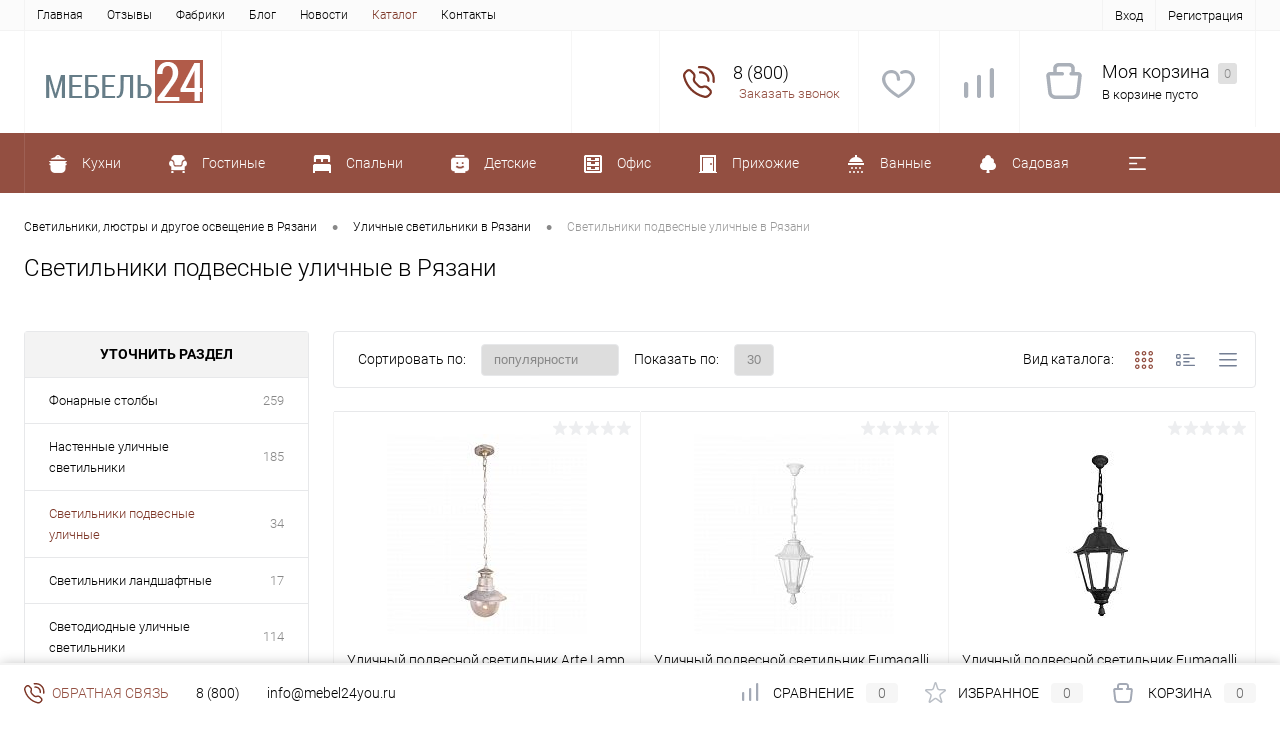

--- FILE ---
content_type: text/html; charset=UTF-8
request_url: https://ryazan.mebel24you.ru/catalog/svet/ulichnoe_osveshchenie/svetilniki_podvesnye_ulichnye/
body_size: 32303
content:
<!DOCTYPE html>
<html lang="ru">
	<head>
		<meta charset="UTF-8">
		<meta name="format-detection" content="telephone=no">
		<meta name="viewport" content="width=device-width, initial-scale=1, maximum-scale=1, user-scalable=0"/>
		<link rel="shortcut icon" type="image/x-icon" href="/favicon.ico?v=1534775820?v=1534775820" />
		<meta http-equiv="X-UA-Compatible" content="IE=edge">
		<meta name="theme-color" content="#3498db">
		<meta http-equiv="Content-Type" content="text/html; charset=UTF-8" />
<meta name="robots" content="index, follow" />
<meta name="keywords" content="светильники подвесные уличные в Рязани, купить, цена, фото, отзывы, доставка" />
<meta name="description" content="Купить уличный подвесной светильник в интернет магазине с доставкой в Рязани. Каталог товаров светотехники цены, фото, отзывы, онлайн-заказ." />
<link href="/bitrix/cache/css/s1/dresscodeV2_1/kernel_main/kernel_main_v1.css?176866405423659" type="text/css"  rel="stylesheet" />
<link href="/bitrix/js/ui/design-tokens/dist/ui.design-tokens.min.css?172314242923463" type="text/css"  rel="stylesheet" />
<link href="/bitrix/js/ui/fonts/opensans/ui.font.opensans.min.css?17225828772320" type="text/css"  rel="stylesheet" />
<link href="/bitrix/js/main/popup/dist/main.popup.bundle.min.css?172258351026598" type="text/css"  rel="stylesheet" />
<link href="/bitrix/cache/css/s1/dresscodeV2_1/page_997be6124125569d86fb7043f00797db/page_997be6124125569d86fb7043f00797db_v1.css?176849726022594" type="text/css"  rel="stylesheet" />
<link href="/bitrix/cache/css/s1/dresscodeV2_1/template_7cb404f3dc2030a3b14b6544249add1e/template_7cb404f3dc2030a3b14b6544249add1e_v1.css?1768497257252682" type="text/css"  data-template-style="true" rel="stylesheet" />
<link href="/bitrix/panel/main/popup.min.css?172258309020774" type="text/css"  data-template-style="true"  rel="stylesheet" />
<script>if(!window.BX)window.BX={};if(!window.BX.message)window.BX.message=function(mess){if(typeof mess==='object'){for(let i in mess) {BX.message[i]=mess[i];} return true;}};</script>
<script>(window.BX||top.BX).message({"JS_CORE_LOADING":"Загрузка...","JS_CORE_NO_DATA":"- Нет данных -","JS_CORE_WINDOW_CLOSE":"Закрыть","JS_CORE_WINDOW_EXPAND":"Развернуть","JS_CORE_WINDOW_NARROW":"Свернуть в окно","JS_CORE_WINDOW_SAVE":"Сохранить","JS_CORE_WINDOW_CANCEL":"Отменить","JS_CORE_WINDOW_CONTINUE":"Продолжить","JS_CORE_H":"ч","JS_CORE_M":"м","JS_CORE_S":"с","JSADM_AI_HIDE_EXTRA":"Скрыть лишние","JSADM_AI_ALL_NOTIF":"Показать все","JSADM_AUTH_REQ":"Требуется авторизация!","JS_CORE_WINDOW_AUTH":"Войти","JS_CORE_IMAGE_FULL":"Полный размер"});</script>

<script src="/bitrix/js/main/core/core.min.js?1723142986225422"></script>

<script>BX.Runtime.registerExtension({"name":"main.core","namespace":"BX","loaded":true});</script>
<script>BX.setJSList(["\/bitrix\/js\/main\/core\/core_ajax.js","\/bitrix\/js\/main\/core\/core_promise.js","\/bitrix\/js\/main\/polyfill\/promise\/js\/promise.js","\/bitrix\/js\/main\/loadext\/loadext.js","\/bitrix\/js\/main\/loadext\/extension.js","\/bitrix\/js\/main\/polyfill\/promise\/js\/promise.js","\/bitrix\/js\/main\/polyfill\/find\/js\/find.js","\/bitrix\/js\/main\/polyfill\/includes\/js\/includes.js","\/bitrix\/js\/main\/polyfill\/matches\/js\/matches.js","\/bitrix\/js\/ui\/polyfill\/closest\/js\/closest.js","\/bitrix\/js\/main\/polyfill\/fill\/main.polyfill.fill.js","\/bitrix\/js\/main\/polyfill\/find\/js\/find.js","\/bitrix\/js\/main\/polyfill\/matches\/js\/matches.js","\/bitrix\/js\/main\/polyfill\/core\/dist\/polyfill.bundle.js","\/bitrix\/js\/main\/core\/core.js","\/bitrix\/js\/main\/polyfill\/intersectionobserver\/js\/intersectionobserver.js","\/bitrix\/js\/main\/lazyload\/dist\/lazyload.bundle.js","\/bitrix\/js\/main\/polyfill\/core\/dist\/polyfill.bundle.js","\/bitrix\/js\/main\/parambag\/dist\/parambag.bundle.js"]);
</script>
<script>BX.Runtime.registerExtension({"name":"pull.protobuf","namespace":"BX","loaded":true});</script>
<script>BX.Runtime.registerExtension({"name":"rest.client","namespace":"window","loaded":true});</script>
<script>(window.BX||top.BX).message({"pull_server_enabled":"N","pull_config_timestamp":0,"pull_guest_mode":"N","pull_guest_user_id":0});(window.BX||top.BX).message({"PULL_OLD_REVISION":"Для продолжения корректной работы с сайтом необходимо перезагрузить страницу."});</script>
<script>BX.Runtime.registerExtension({"name":"pull.client","namespace":"BX","loaded":true});</script>
<script>BX.Runtime.registerExtension({"name":"pull","namespace":"window","loaded":true});</script>
<script>BX.Runtime.registerExtension({"name":"fx","namespace":"window","loaded":true});</script>
<script>BX.Runtime.registerExtension({"name":"ui.design-tokens","namespace":"window","loaded":true});</script>
<script>BX.Runtime.registerExtension({"name":"main.pageobject","namespace":"window","loaded":true});</script>
<script>(window.BX||top.BX).message({"JS_CORE_LOADING":"Загрузка...","JS_CORE_NO_DATA":"- Нет данных -","JS_CORE_WINDOW_CLOSE":"Закрыть","JS_CORE_WINDOW_EXPAND":"Развернуть","JS_CORE_WINDOW_NARROW":"Свернуть в окно","JS_CORE_WINDOW_SAVE":"Сохранить","JS_CORE_WINDOW_CANCEL":"Отменить","JS_CORE_WINDOW_CONTINUE":"Продолжить","JS_CORE_H":"ч","JS_CORE_M":"м","JS_CORE_S":"с","JSADM_AI_HIDE_EXTRA":"Скрыть лишние","JSADM_AI_ALL_NOTIF":"Показать все","JSADM_AUTH_REQ":"Требуется авторизация!","JS_CORE_WINDOW_AUTH":"Войти","JS_CORE_IMAGE_FULL":"Полный размер"});</script>
<script>BX.Runtime.registerExtension({"name":"window","namespace":"window","loaded":true});</script>
<script>BX.Runtime.registerExtension({"name":"ui.fonts.opensans","namespace":"window","loaded":true});</script>
<script>BX.Runtime.registerExtension({"name":"main.popup","namespace":"BX.Main","loaded":true});</script>
<script>BX.Runtime.registerExtension({"name":"popup","namespace":"window","loaded":true});</script>
<script>(window.BX||top.BX).message({"AMPM_MODE":false});(window.BX||top.BX).message({"MONTH_1":"Январь","MONTH_2":"Февраль","MONTH_3":"Март","MONTH_4":"Апрель","MONTH_5":"Май","MONTH_6":"Июнь","MONTH_7":"Июль","MONTH_8":"Август","MONTH_9":"Сентябрь","MONTH_10":"Октябрь","MONTH_11":"Ноябрь","MONTH_12":"Декабрь","MONTH_1_S":"января","MONTH_2_S":"февраля","MONTH_3_S":"марта","MONTH_4_S":"апреля","MONTH_5_S":"мая","MONTH_6_S":"июня","MONTH_7_S":"июля","MONTH_8_S":"августа","MONTH_9_S":"сентября","MONTH_10_S":"октября","MONTH_11_S":"ноября","MONTH_12_S":"декабря","MON_1":"янв","MON_2":"фев","MON_3":"мар","MON_4":"апр","MON_5":"мая","MON_6":"июн","MON_7":"июл","MON_8":"авг","MON_9":"сен","MON_10":"окт","MON_11":"ноя","MON_12":"дек","DAY_OF_WEEK_0":"Воскресенье","DAY_OF_WEEK_1":"Понедельник","DAY_OF_WEEK_2":"Вторник","DAY_OF_WEEK_3":"Среда","DAY_OF_WEEK_4":"Четверг","DAY_OF_WEEK_5":"Пятница","DAY_OF_WEEK_6":"Суббота","DOW_0":"Вс","DOW_1":"Пн","DOW_2":"Вт","DOW_3":"Ср","DOW_4":"Чт","DOW_5":"Пт","DOW_6":"Сб","FD_SECOND_AGO_0":"#VALUE# секунд назад","FD_SECOND_AGO_1":"#VALUE# секунду назад","FD_SECOND_AGO_10_20":"#VALUE# секунд назад","FD_SECOND_AGO_MOD_1":"#VALUE# секунду назад","FD_SECOND_AGO_MOD_2_4":"#VALUE# секунды назад","FD_SECOND_AGO_MOD_OTHER":"#VALUE# секунд назад","FD_SECOND_DIFF_0":"#VALUE# секунд","FD_SECOND_DIFF_1":"#VALUE# секунда","FD_SECOND_DIFF_10_20":"#VALUE# секунд","FD_SECOND_DIFF_MOD_1":"#VALUE# секунда","FD_SECOND_DIFF_MOD_2_4":"#VALUE# секунды","FD_SECOND_DIFF_MOD_OTHER":"#VALUE# секунд","FD_SECOND_SHORT":"#VALUE#с","FD_MINUTE_AGO_0":"#VALUE# минут назад","FD_MINUTE_AGO_1":"#VALUE# минуту назад","FD_MINUTE_AGO_10_20":"#VALUE# минут назад","FD_MINUTE_AGO_MOD_1":"#VALUE# минуту назад","FD_MINUTE_AGO_MOD_2_4":"#VALUE# минуты назад","FD_MINUTE_AGO_MOD_OTHER":"#VALUE# минут назад","FD_MINUTE_DIFF_0":"#VALUE# минут","FD_MINUTE_DIFF_1":"#VALUE# минута","FD_MINUTE_DIFF_10_20":"#VALUE# минут","FD_MINUTE_DIFF_MOD_1":"#VALUE# минута","FD_MINUTE_DIFF_MOD_2_4":"#VALUE# минуты","FD_MINUTE_DIFF_MOD_OTHER":"#VALUE# минут","FD_MINUTE_0":"#VALUE# минут","FD_MINUTE_1":"#VALUE# минуту","FD_MINUTE_10_20":"#VALUE# минут","FD_MINUTE_MOD_1":"#VALUE# минуту","FD_MINUTE_MOD_2_4":"#VALUE# минуты","FD_MINUTE_MOD_OTHER":"#VALUE# минут","FD_MINUTE_SHORT":"#VALUE#мин","FD_HOUR_AGO_0":"#VALUE# часов назад","FD_HOUR_AGO_1":"#VALUE# час назад","FD_HOUR_AGO_10_20":"#VALUE# часов назад","FD_HOUR_AGO_MOD_1":"#VALUE# час назад","FD_HOUR_AGO_MOD_2_4":"#VALUE# часа назад","FD_HOUR_AGO_MOD_OTHER":"#VALUE# часов назад","FD_HOUR_DIFF_0":"#VALUE# часов","FD_HOUR_DIFF_1":"#VALUE# час","FD_HOUR_DIFF_10_20":"#VALUE# часов","FD_HOUR_DIFF_MOD_1":"#VALUE# час","FD_HOUR_DIFF_MOD_2_4":"#VALUE# часа","FD_HOUR_DIFF_MOD_OTHER":"#VALUE# часов","FD_HOUR_SHORT":"#VALUE#ч","FD_YESTERDAY":"вчера","FD_TODAY":"сегодня","FD_TOMORROW":"завтра","FD_DAY_AGO_0":"#VALUE# дней назад","FD_DAY_AGO_1":"#VALUE# день назад","FD_DAY_AGO_10_20":"#VALUE# дней назад","FD_DAY_AGO_MOD_1":"#VALUE# день назад","FD_DAY_AGO_MOD_2_4":"#VALUE# дня назад","FD_DAY_AGO_MOD_OTHER":"#VALUE# дней назад","FD_DAY_DIFF_0":"#VALUE# дней","FD_DAY_DIFF_1":"#VALUE# день","FD_DAY_DIFF_10_20":"#VALUE# дней","FD_DAY_DIFF_MOD_1":"#VALUE# день","FD_DAY_DIFF_MOD_2_4":"#VALUE# дня","FD_DAY_DIFF_MOD_OTHER":"#VALUE# дней","FD_DAY_AT_TIME":"#DAY# в #TIME#","FD_DAY_SHORT":"#VALUE#д","FD_MONTH_AGO_0":"#VALUE# месяцев назад","FD_MONTH_AGO_1":"#VALUE# месяц назад","FD_MONTH_AGO_10_20":"#VALUE# месяцев назад","FD_MONTH_AGO_MOD_1":"#VALUE# месяц назад","FD_MONTH_AGO_MOD_2_4":"#VALUE# месяца назад","FD_MONTH_AGO_MOD_OTHER":"#VALUE# месяцев назад","FD_MONTH_DIFF_0":"#VALUE# месяцев","FD_MONTH_DIFF_1":"#VALUE# месяц","FD_MONTH_DIFF_10_20":"#VALUE# месяцев","FD_MONTH_DIFF_MOD_1":"#VALUE# месяц","FD_MONTH_DIFF_MOD_2_4":"#VALUE# месяца","FD_MONTH_DIFF_MOD_OTHER":"#VALUE# месяцев","FD_MONTH_SHORT":"#VALUE#мес","FD_YEARS_AGO_0":"#VALUE# лет назад","FD_YEARS_AGO_1":"#VALUE# год назад","FD_YEARS_AGO_10_20":"#VALUE# лет назад","FD_YEARS_AGO_MOD_1":"#VALUE# год назад","FD_YEARS_AGO_MOD_2_4":"#VALUE# года назад","FD_YEARS_AGO_MOD_OTHER":"#VALUE# лет назад","FD_YEARS_DIFF_0":"#VALUE# лет","FD_YEARS_DIFF_1":"#VALUE# год","FD_YEARS_DIFF_10_20":"#VALUE# лет","FD_YEARS_DIFF_MOD_1":"#VALUE# год","FD_YEARS_DIFF_MOD_2_4":"#VALUE# года","FD_YEARS_DIFF_MOD_OTHER":"#VALUE# лет","FD_YEARS_SHORT_0":"#VALUE#л","FD_YEARS_SHORT_1":"#VALUE#г","FD_YEARS_SHORT_10_20":"#VALUE#л","FD_YEARS_SHORT_MOD_1":"#VALUE#г","FD_YEARS_SHORT_MOD_2_4":"#VALUE#г","FD_YEARS_SHORT_MOD_OTHER":"#VALUE#л","CAL_BUTTON":"Выбрать","CAL_TIME_SET":"Установить время","CAL_TIME":"Время","FD_LAST_SEEN_TOMORROW":"завтра в #TIME#","FD_LAST_SEEN_NOW":"только что","FD_LAST_SEEN_TODAY":"сегодня в #TIME#","FD_LAST_SEEN_YESTERDAY":"вчера в #TIME#","FD_LAST_SEEN_MORE_YEAR":"более года назад"});</script>
<script type="extension/settings" data-extension="main.date">{"formats":{"FORMAT_DATE":"DD.MM.YYYY","FORMAT_DATETIME":"DD.MM.YYYY HH:MI:SS","SHORT_DATE_FORMAT":"d.m.Y","MEDIUM_DATE_FORMAT":"j M Y","LONG_DATE_FORMAT":"j F Y","DAY_MONTH_FORMAT":"j F","DAY_SHORT_MONTH_FORMAT":"j M","SHORT_DAY_OF_WEEK_MONTH_FORMAT":"D, j F","SHORT_DAY_OF_WEEK_SHORT_MONTH_FORMAT":"D, j M","DAY_OF_WEEK_MONTH_FORMAT":"l, j F","FULL_DATE_FORMAT":"l, j F  Y","SHORT_TIME_FORMAT":"H:i","LONG_TIME_FORMAT":"H:i:s"}}</script>
<script>BX.Runtime.registerExtension({"name":"main.date","namespace":"BX.Main","loaded":true});</script>
<script>(window.BX||top.BX).message({"WEEK_START":1});</script>
<script>BX.Runtime.registerExtension({"name":"date","namespace":"window","loaded":true});</script>
<script>(window.BX||top.BX).message({"LANGUAGE_ID":"ru","FORMAT_DATE":"DD.MM.YYYY","FORMAT_DATETIME":"DD.MM.YYYY HH:MI:SS","COOKIE_PREFIX":"BITRIX_SM","SERVER_TZ_OFFSET":"10800","UTF_MODE":"Y","SITE_ID":"s1","SITE_DIR":"\/","USER_ID":"","SERVER_TIME":1768766489,"USER_TZ_OFFSET":0,"USER_TZ_AUTO":"Y","bitrix_sessid":"42e7d9ed5a4978e984feb2ddd285718a"});</script>


<script  src="/bitrix/cache/js/s1/dresscodeV2_1/kernel_main/kernel_main_v1.js?1768664054171807"></script>
<script src="/bitrix/js/pull/protobuf/protobuf.min.js?162255352576433"></script>
<script src="/bitrix/js/pull/protobuf/model.min.js?162255352514190"></script>
<script src="/bitrix/js/rest/client/rest.client.min.js?16225535599240"></script>
<script src="/bitrix/js/pull/client/pull.client.min.js?172569791549664"></script>
<script src="/bitrix/js/main/popup/dist/main.popup.bundle.min.js?172314260065824"></script>
<script src="/bitrix/js/abricos/fonts9203.js?1559770414104"></script>
<script>BX.setJSList(["\/bitrix\/js\/main\/core\/core_fx.js","\/bitrix\/js\/main\/pageobject\/pageobject.js","\/bitrix\/js\/main\/core\/core_window.js","\/bitrix\/js\/main\/date\/main.date.js","\/bitrix\/js\/main\/core\/core_date.js","\/bitrix\/js\/main\/dd.js","\/bitrix\/js\/main\/core\/core_uf.js","\/bitrix\/js\/main\/core\/core_dd.js","\/bitrix\/js\/main\/core\/core_tooltip.js","\/local\/templates\/dresscodeV2_1\/components\/bitrix\/catalog\/.default\/script.js","\/local\/templates\/dresscodeV2_1\/components\/bitrix\/catalog.smart.filter\/.default\/script.js","\/local\/templates\/dresscodeV2_1\/components\/dresscode\/slider\/middle\/js\/init.js","\/local\/components\/aspro\/smartseo.tags\/templates\/.default\/script.js","\/local\/templates\/dresscodeV2_1\/js\/jquery-1.11.0.min.js","\/local\/templates\/dresscodeV2_1\/js\/jquery.easing.1.3.js","\/local\/templates\/dresscodeV2_1\/js\/rangeSlider.js","\/local\/templates\/dresscodeV2_1\/js\/maskedinput.js","\/local\/templates\/dresscodeV2_1\/js\/system.js","\/local\/templates\/dresscodeV2_1\/js\/topMenu.js","\/local\/templates\/dresscodeV2_1\/js\/topSearch.js","\/local\/templates\/dresscodeV2_1\/js\/dwCarousel.js","\/local\/templates\/dresscodeV2_1\/js\/dwSlider.js","\/local\/templates\/dresscodeV2_1\/js\/dwTimer.js","\/local\/templates\/dresscodeV2_1\/js\/dwZoomer.js","\/bitrix\/components\/dresscode\/sale.geo.positiion\/templates\/.default\/script.js","\/local\/templates\/dresscodeV2_1\/components\/bitrix\/form.result.new\/modal\/script.js","\/bitrix\/templates\/.default\/components\/dresscode\/search.line\/template1\/script.js","\/local\/templates\/dresscodeV2_1\/components\/bitrix\/menu\/catalogMenu\/script.js","\/bitrix\/components\/dresscode\/catalog.product.subscribe.online\/templates\/.default\/script.js"]);</script>
<script>BX.setCSSList(["\/bitrix\/js\/main\/core\/css\/core_date.css","\/bitrix\/js\/main\/core\/css\/core_uf.css","\/bitrix\/js\/main\/core\/css\/core_tooltip.css","\/local\/templates\/dresscodeV2_1\/components\/bitrix\/catalog\/.default\/bitrix\/catalog.section.list\/level2\/style.css","\/local\/templates\/dresscodeV2_1\/components\/bitrix\/catalog.smart.filter\/.default\/style.css","\/local\/templates\/dresscodeV2_1\/components\/dresscode\/slider\/middle\/style.css","\/local\/templates\/dresscodeV2_1\/components\/bitrix\/catalog\/.default\/bitrix\/catalog.section.list\/catalog-pictures\/style.css","\/local\/templates\/dresscodeV2_1\/components\/dresscode\/catalog.section\/squares\/style.css","\/local\/templates\/dresscodeV2_1\/components\/bitrix\/system.pagenavigation\/round\/style.css","\/local\/templates\/dresscodeV2_1\/fonts\/roboto\/roboto.css","\/local\/templates\/dresscodeV2_1\/themes\/brown\/style.css","\/local\/templates\/dresscodeV2_1\/headers\/header1\/css\/style.css","\/local\/templates\/dresscodeV2_1\/components\/bitrix\/menu\/topMenu\/style.css","\/bitrix\/components\/dresscode\/sale.geo.positiion\/templates\/.default\/style.css","\/local\/templates\/dresscodeV2_1\/components\/bitrix\/form.result.new\/modal\/style.css","\/bitrix\/templates\/.default\/components\/dresscode\/search.line\/template1\/style.css","\/local\/templates\/dresscodeV2_1\/components\/bitrix\/menu\/catalogMenu\/style.css","\/local\/templates\/dresscodeV2_1\/components\/bitrix\/breadcrumb\/.default\/style.css","\/bitrix\/components\/dresscode\/products.by.filter\/templates\/.default\/style.css","\/bitrix\/components\/dresscode\/catalog.viewed.product\/templates\/.default\/style.css","\/local\/templates\/dresscodeV2_1\/template_styles.css"]);</script>
<script>
					(function () {
						"use strict";

						var counter = function ()
						{
							var cookie = (function (name) {
								var parts = ("; " + document.cookie).split("; " + name + "=");
								if (parts.length == 2) {
									try {return JSON.parse(decodeURIComponent(parts.pop().split(";").shift()));}
									catch (e) {}
								}
							})("BITRIX_CONVERSION_CONTEXT_s1");

							if (cookie && cookie.EXPIRE >= BX.message("SERVER_TIME"))
								return;

							var request = new XMLHttpRequest();
							request.open("POST", "/bitrix/tools/conversion/ajax_counter.php", true);
							request.setRequestHeader("Content-type", "application/x-www-form-urlencoded");
							request.send(
								"SITE_ID="+encodeURIComponent("s1")+
								"&sessid="+encodeURIComponent(BX.bitrix_sessid())+
								"&HTTP_REFERER="+encodeURIComponent(document.referrer)
							);
						};

						if (window.frameRequestStart === true)
							BX.addCustomEvent("onFrameDataReceived", counter);
						else
							BX.ready(counter);
					})();
				</script>
<!-- Yandex.Metrika counter --> <script data-skip-moving="true">     (function (d, w, c) {         (w[c] = w[c] || []).push(function() {             try {                 w.yaCounter49854307 = new Ya.Metrika({                     id:49854307,                     clickmap:true,                     trackLinks:true,                     accurateTrackBounce:true,                     webvisor:true                 });             } catch(e) { }         });          var n = d.getElementsByTagName("script")[0],             s = d.createElement("script"),             f = function () { n.parentNode.insertBefore(s, n); };         s.type = "text/javascript";         s.async = true;         s.src = "https://mc.yandex.ru/metrika/watch.js";          if (w.opera == "[object Opera]") {             d.addEventListener("DOMContentLoaded", f, false);         } else { f(); }     })(document, window, "yandex_metrika_callbacks"); </script> <noscript><div><img src="https://mc.yandex.ru/watch/49854307" style="position:absolute; left:-9999px;" alt="" /></div></noscript> <!-- /Yandex.Metrika counter -->
<meta property="ya:interaction" content="XML_FORM" />
<meta property="ya:interaction:url" content="https://ryazan.mebel24you.ru/catalog/svet/ulichnoe_osveshchenie/svetilniki_podvesnye_ulichnye/?mode=xml" />



<script  src="/bitrix/cache/js/s1/dresscodeV2_1/template_8c36d080e0e3e8615f7481ba5d021b6c/template_8c36d080e0e3e8615f7481ba5d021b6c_v1.js?1768497257178753"></script>
<script  src="/bitrix/cache/js/s1/dresscodeV2_1/page_fb6d46f5bd23588b964b3054b5a9044c/page_fb6d46f5bd23588b964b3054b5a9044c_v1.js?176849725820344"></script>
<script>var _ba = _ba || []; _ba.push(["aid", "43867a11b1b592a68de4db010b27344e"]); _ba.push(["host", "ryazan.mebel24you.ru"]); (function() {var ba = document.createElement("script"); ba.type = "text/javascript"; ba.async = true;ba.src = (document.location.protocol == "https:" ? "https://" : "http://") + "bitrix.info/ba.js";var s = document.getElementsByTagName("script")[0];s.parentNode.insertBefore(ba, s);})();</script>


		<title>Светильники подвесные уличные купить в Рязани, цены на сайте</title>

                        <!-- Yandex.RTB -->
        <script>window.yaContextCb=window.yaContextCb||[]</script>
        <script src="https://yandex.ru/ads/system/context.js" async></script>
	</head>
	<body class="loading  panels_white">
		<div id="panel">
					</div>
		<div id="foundation" class="slider_small">
			<div id="topHeader" class="color_default">
	<div class="limiter">
			<ul id="topMenu">
					
							<li><a href="/">Главная</a></li>
						
					
							<li><a href="/reviews/">Отзывы</a></li>
						
					
							<li><a href="/brands/">Фабрики</a></li>
						
					
							<li><a href="/blog/">Блог</a></li>
						
					
							<li><a href="/news/">Новости</a></li>
						
					
							<li><a class="selected">Каталог</a></li>
						
					
							<li><a href="/about/contacts/">Контакты</a></li>
						
			</ul>
		<ul id="topService">
			<!--'start_frame_cache_1Kz6Lg'--><!--'end_frame_cache_1Kz6Lg'-->				<li class="top-auth-login"><a href="/auth/?backurl=/catalog/svet/ulichnoe_osveshchenie/svetilniki_podvesnye_ulichnye/">Вход</a></li>
	<li class="top-auth-register"><a href="/auth/?register=yes&amp;backurl=/catalog/svet/ulichnoe_osveshchenie/svetilniki_podvesnye_ulichnye/">Регистрация</a></li>
		</ul>
	</div>
</div>
<div id="subHeader">
	<div class="limiter">
		<div id="logo">
				<a href="/"><img src="/local/templates/dresscodeV2_1/images/logo.png?v=1533569520?v=1533569520" alt=""></a>
		</div>
		<div id="headerTools">
			<ul class="tools">
				<li class="search">
					<div class="wrap">
						<a href="#" class="icon" id="openSearch"></a>
					</div>
				</li>
				<li class="telephone">
					<div class="wrap">
						<a href="/callback/" class="icon callBack"></a>
						<div class="nf">
							<span class="heading">8 (800)</span>&nbsp;
<a href="#" class="openWebFormModal link callBack" data-id="2">Заказать звонок</a>
<div class="webformModal" id="webFormDwModal_2">
	<div class="webformModalHideScrollBar">
		<div class="webformModalcn100">
			<div class="webformModalContainer">
				<div class="webFormDwModal" data-id="2">
																					<form name="DW_CALLBACK_FORM" action="/catalog/svet/ulichnoe_osveshchenie/svetilniki_podvesnye_ulichnye/" method="POST" enctype="multipart/form-data"><input type="hidden" name="sessid" id="sessid_5" value="42e7d9ed5a4978e984feb2ddd285718a" /><input type="hidden" name="WEB_FORM_ID" value="2" />																					<div class="webFormModalHeading">Заказать звонок<a href="#" class="webFormModalHeadingExit"></a></div>
																					<p class="webFormDescription">Оставьте Ваше сообщение и контактные данные и наши специалисты свяжутся с Вами в ближайшее рабочее время для решения Вашего вопроса.</p>
																			<div class="webFormItems">
																											<div class="webFormItem" id="WEB_FORM_ITEM_TELEPHONE">
											<div class="webFormItemCaption">
																																						<img src="/upload/form/f1b/f1b365d2ca155cd2544419f1860b8765.png" class="webFormItemImage" alt="Ваш телефон">
																								<div class="webFormItemLabel">Ваш телефон<span class="webFormItemRequired">*</span></div>
											</div>
											<div class="webFormItemError"></div>
											<div class="webFormItemField" data-required="Y">
																									<input type="text"  class="inputtext"  name="form_text_6" value="" size="40">																							</div>
										</div>
																																				<div class="webFormItem" id="WEB_FORM_ITEM_NAME">
											<div class="webFormItemCaption">
																																						<img src="/upload/form/fa8/fa8525d2bfc0f23b2bef1bb773ac8d4f.png" class="webFormItemImage" alt="Ваше имя">
																								<div class="webFormItemLabel">Ваше имя</div>
											</div>
											<div class="webFormItemError"></div>
											<div class="webFormItemField">
																									<input type="text"  class="inputtext"  name="form_text_7" value="" size="40">																							</div>
										</div>
																									<div class="personalInfo">
									<div class="webFormItem">
										<div class="webFormItemError"></div>
										<div class="webFormItemField" data-required="Y">
											<input type="checkbox" class="personalInfoField" name="personalInfo" value="Y"><label class="label-for" data-for="personalInfoField">Я согласен на <a href="/personal-info/" class="pilink">обработку персональных данных.</a><span class="webFormItemRequired">*</span></label>
										</div>
									</div>
								</div>
															</div>
												<div class="webFormError"></div>
						<div class="webFormTools">
							<div class="tb">
								<div class="tc">
									<input  type="submit" name="web_form_submit" value="Отправить" class="sendWebFormDw" />
									<input type="hidden" name="web_form_apply" value="Y" />
								</div>
								<div class="tc"><input type="reset" value="Сбросить" /></div>
							</div>
							<p><span class="form-required starrequired">*</span> - Поля, обязательные для заполнения</p>
						</div>
						</form>									</div>
			</div>
		</div>
	</div>
</div>
<div class="webFormMessage" id="webFormMessage_2">
	<div class="webFormMessageContainer">
		<div class="webFormMessageMiddle">
			<div class="webFormMessageHeading">Сообщение отправлено</div>
			<div class="webFormMessageDescription">Ваше сообщение успешно отправлено. В ближайшее время с Вами свяжется наш специалист</div>
			<a href="#" class="webFormMessageExit">Закрыть окно</a>
		</div>
	</div>
</div>
<script>
	var webFormAjaxDir = "/local/templates/dresscodeV2_1/components/bitrix/form.result.new/modal/ajax.php";
	var webFormSiteId = "s1";
</script>						</div>
					</div>
				</li>
				<li class="wishlist">
					<div id="flushTopwishlist">
						
<div class="wrap">
	<a class="icon"></a>
	<div class="nf">
		<a class="heading">Избранное</a>
		<!--'start_frame_cache_zkASNO'-->							<span class="text">Нет товаров</span>
					<!--'end_frame_cache_zkASNO'-->	</div>
</div>
					</div>
				</li>
				<li class="compare">
					<div id="flushTopCompare">
						<div class="wrap">
	<a class="icon"></a>
	<div class="nf">
		<a class="heading">Сравнение</a>
		<!--'start_frame_cache_yqTuxz'-->					<span class="text">Нет товаров</span>
				<!--'end_frame_cache_yqTuxz'-->	</div>
</div>
					</div>
				</li>
         	 	<li class="cart">
         	 		<div id="flushTopCart">
<div class="wrap">
	<!--'start_frame_cache_FKauiI'-->	<a class="icon"></a>
		<div class="nf">
			<a class="heading">Моя корзина <ins>0</ins></a>
							<span class="text">В корзине пусто</span>
					</div>
			<!--'end_frame_cache_FKauiI'--></div>

</div></li>
			</ul>
		</div>
		
<div id="topSearch">
	<form action="/search/" method="GET" id="topSearchForm" class="limiter">
		<table>
			<tr>
				<td class="searchField">
					<input type="text" name="q" value="" autocomplete="off" placeholder="Введите текст для поиска" id="searchQuery">
					<a href="#" id="topSeachCloseForm">Закрыть окно</a>
				</td>
				<td class="submit">
					<input type="hidden" name="r" value="Y">
					<input type="submit" name="send" value="Y" id="goSearch">
				</td>
			</tr>
		</table>
	</form>
</div>
<div id="searchResult"></div>
<div id="searchOverlap"></div>
<script>
	var searchAjaxPath = "/bitrix/templates/.default/components/dresscode/search.line/template1/ajax.php";
	var searchProductParams = '{"COMPONENT_TEMPLATE":".default","IBLOCK_TYPE":"catalog","IBLOCK_ID":"15","CACHE_TYPE":"A","CACHE_TIME":"3600000","PRICE_CODE":["BASE"],"CONVERT_CURRENCY":"Y","CURRENCY_ID":"RUB","PROPERTY_CODE":[""],"~COMPONENT_TEMPLATE":".default","~IBLOCK_TYPE":"catalog","~IBLOCK_ID":"15","~CACHE_TYPE":"A","~CACHE_TIME":"3600000","~PRICE_CODE":["BASE"],"~CONVERT_CURRENCY":"Y","~CURRENCY_ID":"RUB","~PROPERTY_CODE":[""],"LAZY_LOAD_PICTURES":"N"}';
</script>	</div>
</div>
<div class="menuContainerColor color_theme">
				<div id="mainMenuStaticContainer">
			<div id="mainMenuContainer" class="auto-fixed">
				<div class="limiter">
					<a href="/catalog/" class="minCatalogButton" id="catalogSlideButton">
						<img src="/local/templates/dresscodeV2_1/images/catalogButton.svg" alt=""> Каталог товаров					</a>
											<!--div id="menuCatalogSection">
							<div class="menuSection">
								<a href="/catalog/" class="catalogButton"><span class="catalogButtonImage"></span>Каталог товаров <span class="sectionMenuArrow"></span></a>
								<div class="drop">
									<div class="limiter">
										<ul class="menuSectionList">
																							<li class="sectionColumn">
													<div class="container">
																													<a href="/catalog/sale-of-kitchens/" class="picture">
																<img src="/upload/resize_cache/iblock/87a/200_130_1/87a089246437d1ea6a2b5b287ad09b61.jpg" alt="Кухни">
															</a>
																												<a href="/catalog/sale-of-kitchens/" class="menuLink">
															Кухни														</a>
													</div>
												</li>
																							<li class="sectionColumn">
													<div class="container">
																													<a href="/catalog/sale-of-furniture-for-living-room/" class="picture">
																<img src="/upload/resize_cache/iblock/aa3/200_130_1/aa3163c083415e9549f7986a08d6c139.jpg" alt="Гостиные">
															</a>
																												<a href="/catalog/sale-of-furniture-for-living-room/" class="menuLink">
															Гостиные														</a>
													</div>
												</li>
																							<li class="sectionColumn">
													<div class="container">
																													<a href="/catalog/sale-of-bedroom-furniture/" class="picture">
																<img src="/upload/resize_cache/iblock/ba4/200_130_1/ba460f6b8aae3191d271bf4fd6a0f852.jpg" alt="Спальни">
															</a>
																												<a href="/catalog/sale-of-bedroom-furniture/" class="menuLink">
															Спальни														</a>
													</div>
												</li>
																							<li class="sectionColumn">
													<div class="container">
																													<a href="/catalog/sale-of-childrens-furniture/" class="picture">
																<img src="/upload/resize_cache/iblock/63c/200_130_1/63c8587e52b121f3d0c1f3dab79488d4.jpg" alt="Детские">
															</a>
																												<a href="/catalog/sale-of-childrens-furniture/" class="menuLink">
															Детские														</a>
													</div>
												</li>
																							<li class="sectionColumn">
													<div class="container">
																													<a href="/catalog/sale-of-office-furniture/" class="picture">
																<img src="/upload/resize_cache/iblock/507/200_130_1/507b802914bfafe64f0e4cd0fda3f793.jpg" alt="Офис">
															</a>
																												<a href="/catalog/sale-of-office-furniture/" class="menuLink">
															Офис														</a>
													</div>
												</li>
																							<li class="sectionColumn">
													<div class="container">
																													<a href="/catalog/hallway-furniture/" class="picture">
																<img src="/upload/resize_cache/iblock/2be/200_130_1/2befed3e7550057090bbdbd69a6fe0fd.jpg" alt="Прихожие">
															</a>
																												<a href="/catalog/hallway-furniture/" class="menuLink">
															Прихожие														</a>
													</div>
												</li>
																							<li class="sectionColumn">
													<div class="container">
																													<a href="/catalog/bathroom-furniture-for-sale/" class="picture">
																<img src="/upload/resize_cache/iblock/766/200_130_1/7664029ccd65f8e49eb979ee3df9b841.jpg" alt="Ванные">
															</a>
																												<a href="/catalog/bathroom-furniture-for-sale/" class="menuLink">
															Ванные														</a>
													</div>
												</li>
																							<li class="sectionColumn">
													<div class="container">
																													<a href="/catalog/garden-furniture/" class="picture">
																<img src="/upload/resize_cache/iblock/a21/200_130_1/a21662bc53020bc7e28d3a7b1ecee9db.jpg" alt="Садовая">
															</a>
																												<a href="/catalog/garden-furniture/" class="menuLink">
															Садовая														</a>
													</div>
												</li>
																							<li class="sectionColumn">
													<div class="container">
																													<a href="/catalog/svet/" class="picture">
																<img src="/upload/resize_cache/iblock/9dd/200_130_1/zts8dnvz3ebvewddlhrz6g9h9e802520.jpg" alt="Свет">
															</a>
																												<a href="/catalog/svet/" class="menuLink">
															Свет														</a>
													</div>
												</li>
																							<li class="sectionColumn">
													<div class="container">
																													<a href="/catalog/zerkala/" class="picture">
																<img src="/upload/resize_cache/iblock/b43/200_130_1/clzb1rm68npx74yaldpkpea93e8a8bn4.jpg" alt="Зеркала">
															</a>
																												<a href="/catalog/zerkala/" class="menuLink">
															Зеркала														</a>
													</div>
												</li>
																							<li class="sectionColumn">
													<div class="container">
																													<a href="/catalog/dekor/" class="picture">
																<img src="/upload/resize_cache/iblock/e47/200_130_1/w2w5hv0bp2fz1e6n3tefk37dhqsgmauo.jpg" alt="Декор">
															</a>
																												<a href="/catalog/dekor/" class="menuLink">
															Декор														</a>
													</div>
												</li>
																							<li class="sectionColumn">
													<div class="container">
																													<a href="/catalog/posuda/" class="picture">
																<img src="/upload/resize_cache/iblock/680/200_130_1/inl6f7d8jmz5ahu8j0zpobkfn88c2sf3.jpg" alt="Посуда">
															</a>
																												<a href="/catalog/posuda/" class="menuLink">
															Посуда														</a>
													</div>
												</li>
																							<li class="sectionColumn">
													<div class="container">
																													<a href="/catalog/tekstil/" class="picture">
																<img src="/upload/resize_cache/iblock/1f9/200_130_1/gnurzsekpf9s6xysel0yqdln9lc6mfnr.jpg" alt="Текстиль">
															</a>
																												<a href="/catalog/tekstil/" class="menuLink">
															Текстиль														</a>
													</div>
												</li>
																					</ul>
									</div>
								</div>
							</div>
						</div-->
										<ul id="mainMenu">
													<li class="eChild allow-dropdown">
								<a href="/catalog/sale-of-kitchens/" class="menuLink">
																			<img src="/upload/iblock/ea3/ea32736ef6385868d821acdb1adca174.png" alt="Кухни" title="Кухни">
																		<span class="back"></span>
									<span class="link-title">Кухни</span>
									<span class="dropdown btn-simple btn-micro"></span>
								</a>
																	<div class="drop">
										<div class="limiter">
																																				<ul class="nextColumn">
																													<li class="allow-dropdown">
																																<a href="/catalog/sale-of-kitchens/kitchen-sets/" class="menu2Link">
																	Кухни																																			<span class="dropdown btn-simple btn-micro"></span>
																																	</a>
																																	<ul>
																																					<li>
																				<a href="/catalog/sale-of-kitchens/kitchen-sets/pryamye_kukhni/" class="menu2Link">
																					Прямые кухни																				</a>
																			</li>
																																					<li>
																				<a href="/catalog/sale-of-kitchens/kitchen-sets/uglovye_kukhni/" class="menu2Link">
																					Угловые кухни																				</a>
																			</li>
																																					<li>
																				<a href="/catalog/sale-of-kitchens/kitchen-sets/modulnye_kukhni/" class="menu2Link">
																					Модульные кухни																				</a>
																			</li>
																																					<li>
																				<a href="/catalog/sale-of-kitchens/kitchen-sets/malenkie_kukhni/" class="menu2Link">
																					Маленькие кухни																				</a>
																			</li>
																																					<li>
																				<a href="/catalog/sale-of-kitchens/kitchen-sets/belye_kukhni/" class="menu2Link">
																					Белые кухни																				</a>
																			</li>
																																					<li>
																				<a href="/catalog/sale-of-kitchens/kitchen-sets/chernye_kukhni/" class="menu2Link">
																					Черные кухни																				</a>
																			</li>
																																					<li>
																				<a href="/catalog/sale-of-kitchens/kitchen-sets/sovremennye_kukhni/" class="menu2Link">
																					Современные кухни																				</a>
																			</li>
																																					<li>
																				<a href="/catalog/sale-of-kitchens/kitchen-sets/kukhni_mariya/" class="menu2Link">
																					Кухни Мария																				</a>
																			</li>
																																			</ul>
																															</li>
																													<li class="allow-dropdown">
																																<a href="/catalog/sale-of-kitchens/kukhonnye-shkafy/" class="menu2Link">
																	Кухонные шкафы																																			<span class="dropdown btn-simple btn-micro"></span>
																																	</a>
																																	<ul>
																																					<li>
																				<a href="/catalog/sale-of-kitchens/kukhonnye-shkafy/navesnye_shkafy/" class="menu2Link">
																					Навесные шкафы																				</a>
																			</li>
																																					<li>
																				<a href="/catalog/sale-of-kitchens/kukhonnye-shkafy/shkafy-napolnye/" class="menu2Link">
																					Шкафы напольные																				</a>
																			</li>
																																			</ul>
																															</li>
																											</ul>
																																																<ul class="nextColumn">
																													<li class="allow-dropdown">
																																<a href="/catalog/sale-of-kitchens/dining-tables/" class="menu2Link">
																	Кухонные столы																																			<span class="dropdown btn-simple btn-micro"></span>
																																	</a>
																																	<ul>
																																					<li>
																				<a href="/catalog/sale-of-kitchens/dining-tables/obedennye_stoly/" class="menu2Link">
																					Обеденные столы																				</a>
																			</li>
																																					<li>
																				<a href="/catalog/sale-of-kitchens/dining-tables/stoly_knizhki/" class="menu2Link">
																					Столы-книжки																				</a>
																			</li>
																																					<li>
																				<a href="/catalog/sale-of-kitchens/dining-tables/stoly_transformery/" class="menu2Link">
																					Столы-трансформеры																				</a>
																			</li>
																																					<li>
																				<a href="/catalog/sale-of-kitchens/dining-tables/raskladnye_stoly/" class="menu2Link">
																					Раскладные столы																				</a>
																			</li>
																																					<li>
																				<a href="/catalog/sale-of-kitchens/dining-tables/razdvizhnye_stoly/" class="menu2Link">
																					Раздвижные столы																				</a>
																			</li>
																																					<li>
																				<a href="/catalog/sale-of-kitchens/dining-tables/steklyannye_stoly/" class="menu2Link">
																					Стеклянные столы																				</a>
																			</li>
																																					<li>
																				<a href="/catalog/sale-of-kitchens/dining-tables/derevyannye_stoly/" class="menu2Link">
																					Деревянные столы																				</a>
																			</li>
																																					<li>
																				<a href="/catalog/sale-of-kitchens/dining-tables/barnye_stoly/" class="menu2Link">
																					Барные столы																				</a>
																			</li>
																																			</ul>
																															</li>
																													<li>
																																<a href="/catalog/sale-of-kitchens/dining-room-sets/" class="menu2Link">
																	Обеденные группы																																	</a>
																															</li>
																											</ul>
																																																<ul class="nextColumn">
																													<li class="allow-dropdown">
																																<a href="/catalog/sale-of-kitchens/chairs-stools/" class="menu2Link">
																	Стулья для кухни																																			<span class="dropdown btn-simple btn-micro"></span>
																																	</a>
																																	<ul>
																																					<li>
																				<a href="/catalog/sale-of-kitchens/chairs-stools/kukhonnye_stulya/" class="menu2Link">
																					Обеденные стулья																				</a>
																			</li>
																																					<li>
																				<a href="/catalog/sale-of-kitchens/chairs-stools/barnye_stulya/" class="menu2Link">
																					Барные стулья																				</a>
																			</li>
																																					<li>
																				<a href="/catalog/sale-of-kitchens/chairs-stools/stulya_na_metallokarkase/" class="menu2Link">
																					Стулья на металлокаркасе																				</a>
																			</li>
																																					<li>
																				<a href="/catalog/sale-of-kitchens/chairs-stools/derevyannye_stulya/" class="menu2Link">
																					Деревянные стулья																				</a>
																			</li>
																																					<li>
																				<a href="/catalog/sale-of-kitchens/chairs-stools/kresla-dlya-kuhni/" class="menu2Link">
																					Кресла для кухни																				</a>
																			</li>
																																					<li>
																				<a href="/catalog/sale-of-kitchens/chairs-stools/taburety/" class="menu2Link">
																					Табуретки																				</a>
																			</li>
																																					<li>
																				<a href="/catalog/sale-of-kitchens/chairs-stools/myagkie_stulya_dlya_kuhni/" class="menu2Link">
																					Мягкие стулья																				</a>
																			</li>
																																					<li>
																				<a href="/catalog/sale-of-kitchens/chairs-stools/skladnye_stulya_dlya_kuhni/" class="menu2Link">
																					Складные стулья																				</a>
																			</li>
																																			</ul>
																															</li>
																											</ul>
																																																<ul class="nextColumn">
																													<li class="allow-dropdown">
																																<a href="/catalog/sale-of-kitchens/kukhonnye_divany/" class="menu2Link">
																	Диваны для кухни																																			<span class="dropdown btn-simple btn-micro"></span>
																																	</a>
																																	<ul>
																																					<li>
																				<a href="/catalog/sale-of-kitchens/kukhonnye_divany/uglovye_kukhonnye_divany/" class="menu2Link">
																					Угловые кухонные диваны																				</a>
																			</li>
																																					<li>
																				<a href="/catalog/sale-of-kitchens/kukhonnye_divany/kukhonnye_divany_so_spalnym_mestom/" class="menu2Link">
																					Кухонные диваны со спальным местом																				</a>
																			</li>
																																					<li>
																				<a href="/catalog/sale-of-kitchens/kukhonnye_divany/divany_pryamye_kukhonnye/" class="menu2Link">
																					Диваны прямые кухонные																				</a>
																			</li>
																																					<li>
																				<a href="/catalog/sale-of-kitchens/kukhonnye_divany/malenkie_kukhonnye_divany/" class="menu2Link">
																					Маленькие кухонные диваны																				</a>
																			</li>
																																					<li>
																				<a href="/catalog/sale-of-kitchens/kukhonnye_divany/kukhonnye_divany_s_yashchikom/" class="menu2Link">
																					Кухонные диваны с ящиком																				</a>
																			</li>
																																					<li>
																				<a href="/catalog/sale-of-kitchens/kukhonnye_divany/raskladnye_kukhonnye_divany/" class="menu2Link">
																					Раскладные диваны на кухню																				</a>
																			</li>
																																			</ul>
																															</li>
																													<li class="allow-dropdown">
																																<a href="/catalog/sale-of-kitchens/kitchen-corners/" class="menu2Link">
																	Кухонные уголки																																			<span class="dropdown btn-simple btn-micro"></span>
																																	</a>
																																	<ul>
																																					<li>
																				<a href="/catalog/sale-of-kitchens/kitchen-corners/kukhonnye_ugolki_bez_stola/" class="menu2Link">
																					Кухонные уголки без стола																				</a>
																			</li>
																																					<li>
																				<a href="/catalog/sale-of-kitchens/kitchen-corners/kukhonnye_ugolki_so_stolom/" class="menu2Link">
																					Кухонные уголки со столом																				</a>
																			</li>
																																			</ul>
																															</li>
																											</ul>
																																	</div>
									</div>
															</li>
													<li class="eChild allow-dropdown">
								<a href="/catalog/sale-of-furniture-for-living-room/" class="menuLink">
																			<img src="/upload/iblock/7b4/7b4feb4a5c49f2165e2a0ff4c274fb76.png" alt="Гостиные" title="Гостиные">
																		<span class="back"></span>
									<span class="link-title">Гостиные</span>
									<span class="dropdown btn-simple btn-micro"></span>
								</a>
																	<div class="drop">
										<div class="limiter">
																																				<ul class="nextColumn">
																													<li class="allow-dropdown">
																																<a href="/catalog/sale-of-furniture-for-living-room/divany/" class="menu2Link">
																	Диваны																																			<span class="dropdown btn-simple btn-micro"></span>
																																	</a>
																																	<ul>
																																					<li>
																				<a href="/catalog/sale-of-furniture-for-living-room/divany/sofas-direct/" class="menu2Link">
																					Диваны прямые																				</a>
																			</li>
																																					<li>
																				<a href="/catalog/sale-of-furniture-for-living-room/divany/corner-sofas/" class="menu2Link">
																					Диваны угловые																				</a>
																			</li>
																																					<li>
																				<a href="/catalog/sale-of-furniture-for-living-room/divany/divany_krovati/" class="menu2Link">
																					Диваны кровати																				</a>
																			</li>
																																					<li>
																				<a href="/catalog/sale-of-furniture-for-living-room/divany/divany_akkordeon/" class="menu2Link">
																					Диваны аккордеон																				</a>
																			</li>
																																					<li>
																				<a href="/catalog/sale-of-furniture-for-living-room/divany/spalnye_divany/" class="menu2Link">
																					Спальные диваны																				</a>
																			</li>
																																					<li>
																				<a href="/catalog/sale-of-furniture-for-living-room/divany/kozhanye_divany/" class="menu2Link">
																					Кожаные диваны																				</a>
																			</li>
																																					<li>
																				<a href="/catalog/sale-of-furniture-for-living-room/divany/divany_raskladnye/" class="menu2Link">
																					Диваны раскладные																				</a>
																			</li>
																																					<li>
																				<a href="/catalog/sale-of-furniture-for-living-room/divany/ortopedicheskie_divany/" class="menu2Link">
																					Ортопедические диваны																				</a>
																			</li>
																																					<li>
																				<a href="/catalog/sale-of-furniture-for-living-room/divany/divany_transformery/" class="menu2Link">
																					Диваны трансформеры																				</a>
																			</li>
																																			</ul>
																															</li>
																											</ul>
																																																<ul class="nextColumn">
																													<li class="allow-dropdown">
																																<a href="/catalog/sale-of-furniture-for-living-room/living-room-furniture/" class="menu2Link">
																	Стенки в гостиную																																			<span class="dropdown btn-simple btn-micro"></span>
																																	</a>
																																	<ul>
																																					<li>
																				<a href="/catalog/sale-of-furniture-for-living-room/living-room-furniture/gotovye_stenki/" class="menu2Link">
																					Готовые гостиные																				</a>
																			</li>
																																					<li>
																				<a href="/catalog/sale-of-furniture-for-living-room/living-room-furniture/modulnye_stenki/" class="menu2Link">
																					Модульные стенки																				</a>
																			</li>
																																			</ul>
																															</li>
																													<li class="allow-dropdown">
																																<a href="/catalog/sale-of-furniture-for-living-room/shkafy_i_bufety/" class="menu2Link">
																	Шкафы и буфеты																																			<span class="dropdown btn-simple btn-micro"></span>
																																	</a>
																																	<ul>
																																					<li>
																				<a href="/catalog/sale-of-furniture-for-living-room/shkafy_i_bufety/bufety_dlya_gostinoy/" class="menu2Link">
																					Буфеты для гостиной																				</a>
																			</li>
																																					<li>
																				<a href="/catalog/sale-of-furniture-for-living-room/shkafy_i_bufety/shkafy_v_gostinuyu/" class="menu2Link">
																					Шкафы в гостиную																				</a>
																			</li>
																																			</ul>
																															</li>
																													<li>
																																<a href="/catalog/sale-of-furniture-for-living-room/sets-of-furniture-for-living-room/" class="menu2Link">
																	Комплекты мебели																																	</a>
																															</li>
																													<li>
																																<a href="/catalog/sale-of-furniture-for-living-room/tv-media-furniture-entertainment-center/" class="menu2Link">
																	Тумбы под телевизор																																	</a>
																															</li>
																											</ul>
																																																<ul class="nextColumn">
																													<li>
																																<a href="/catalog/sale-of-furniture-for-living-room/zhurnalnye_stoliki/" class="menu2Link">
																	Журнальные столики																																	</a>
																															</li>
																													<li>
																																<a href="/catalog/sale-of-furniture-for-living-room/kofeynye_stoliki/" class="menu2Link">
																	Кофейные столики																																	</a>
																															</li>
																													<li>
																																<a href="/catalog/sale-of-furniture-for-living-room/konsolnye_stoly/" class="menu2Link">
																	Консольные столики																																	</a>
																															</li>
																													<li>
																																<a href="/catalog/sale-of-furniture-for-living-room/kresla_dlya_gostinoy/" class="menu2Link">
																	Кресла																																	</a>
																															</li>
																													<li>
																																<a href="/catalog/sale-of-furniture-for-living-room/pufy/" class="menu2Link">
																	Пуфы																																	</a>
																															</li>
																											</ul>
																																	</div>
									</div>
															</li>
													<li class="eChild allow-dropdown">
								<a href="/catalog/sale-of-bedroom-furniture/" class="menuLink">
																			<img src="/upload/iblock/f50/f5096456a58111ddfec5dad5bce28f8a.png" alt="Спальни" title="Спальни">
																		<span class="back"></span>
									<span class="link-title">Спальни</span>
									<span class="dropdown btn-simple btn-micro"></span>
								</a>
																	<div class="drop">
										<div class="limiter">
																																				<ul class="nextColumn">
																													<li>
																																<a href="/catalog/sale-of-bedroom-furniture/bedroom-sets/" class="menu2Link">
																	Спальные гарнитуры																																	</a>
																															</li>
																													<li>
																																<a href="/catalog/sale-of-bedroom-furniture/stellazhi/" class="menu2Link">
																	Стеллажи																																	</a>
																															</li>
																													<li class="allow-dropdown">
																																<a href="/catalog/sale-of-bedroom-furniture/mattresses/" class="menu2Link">
																	Матрасы																																			<span class="dropdown btn-simple btn-micro"></span>
																																	</a>
																																	<ul>
																																					<li>
																				<a href="/catalog/sale-of-bedroom-furniture/mattresses/ortopedicheskie_matrasy/" class="menu2Link">
																					Ортопедические матрасы																				</a>
																			</li>
																																					<li>
																				<a href="/catalog/sale-of-bedroom-furniture/mattresses/namatrasniki/" class="menu2Link">
																					Наматрасники																				</a>
																			</li>
																																					<li>
																				<a href="/catalog/sale-of-bedroom-furniture/mattresses/chekhly-matrasy/" class="menu2Link">
																					Чехлы на матрасы																				</a>
																			</li>
																																			</ul>
																															</li>
																											</ul>
																																																<ul class="nextColumn">
																													<li class="allow-dropdown">
																																<a href="/catalog/sale-of-bedroom-furniture/beds/" class="menu2Link">
																	Кровати																																			<span class="dropdown btn-simple btn-micro"></span>
																																	</a>
																																	<ul>
																																					<li>
																				<a href="/catalog/sale-of-bedroom-furniture/beds/dvuspalnye_krovati/" class="menu2Link">
																					Двуспальные кровати																				</a>
																			</li>
																																					<li>
																				<a href="/catalog/sale-of-bedroom-furniture/beds/odnospalnye_krovati/" class="menu2Link">
																					Односпальные кровати																				</a>
																			</li>
																																					<li>
																				<a href="/catalog/sale-of-bedroom-furniture/beds/krovati_podemnye/" class="menu2Link">
																					Кровати с подъемным механизмом																				</a>
																			</li>
																																					<li>
																				<a href="/catalog/sale-of-bedroom-furniture/beds/krovati_s_myagkim_izgolovem/" class="menu2Link">
																					Кровати с мягким изголовьем																				</a>
																			</li>
																																					<li>
																				<a href="/catalog/sale-of-bedroom-furniture/beds/krovati_s_yashchikami/" class="menu2Link">
																					Кровати с ящиками																				</a>
																			</li>
																																					<li>
																				<a href="/catalog/sale-of-bedroom-furniture/beds/polutornye_krovati/" class="menu2Link">
																					Полутороспальные кровати																				</a>
																			</li>
																																					<li>
																				<a href="/catalog/sale-of-bedroom-furniture/beds/takhty/" class="menu2Link">
																					Тахты																				</a>
																			</li>
																																					<li>
																				<a href="/catalog/sale-of-bedroom-furniture/beds/kresla_krovati/" class="menu2Link">
																					Кресла кровати																				</a>
																			</li>
																																					<li>
																				<a href="/catalog/sale-of-bedroom-furniture/beds/krovati_transformery/" class="menu2Link">
																					Кровати трансформеры																				</a>
																			</li>
																																					<li>
																				<a href="/catalog/sale-of-bedroom-furniture/beds/shkafy_krovati/" class="menu2Link">
																					Шкафы кровати																				</a>
																			</li>
																																					<li>
																				<a href="/catalog/sale-of-bedroom-furniture/beds/krovati_s_matrasami/" class="menu2Link">
																					Кровати с матрасами																				</a>
																			</li>
																																					<li>
																				<a href="/catalog/sale-of-bedroom-furniture/beds/ortopedicheskie_osnovaniya/" class="menu2Link">
																					Ортопедические основания																				</a>
																			</li>
																																			</ul>
																															</li>
																											</ul>
																																																<ul class="nextColumn">
																													<li class="allow-dropdown">
																																<a href="/catalog/sale-of-bedroom-furniture/shkafy-v-spalnu/" class="menu2Link">
																	Шкафы																																			<span class="dropdown btn-simple btn-micro"></span>
																																	</a>
																																	<ul>
																																					<li>
																				<a href="/catalog/sale-of-bedroom-furniture/shkafy-v-spalnu/shkafy_kupe/" class="menu2Link">
																					Шкафы купе																				</a>
																			</li>
																																					<li>
																				<a href="/catalog/sale-of-bedroom-furniture/shkafy-v-spalnu/vstraivaemye_shkafy/" class="menu2Link">
																					Встраиваемые шкафы																				</a>
																			</li>
																																					<li>
																				<a href="/catalog/sale-of-bedroom-furniture/shkafy-v-spalnu/uglovye_shkafy/" class="menu2Link">
																					Угловые шкафы																				</a>
																			</li>
																																					<li>
																				<a href="/catalog/sale-of-bedroom-furniture/shkafy-v-spalnu/shkafy_s_zerkalom/" class="menu2Link">
																					Шкафы с зеркалом																				</a>
																			</li>
																																					<li>
																				<a href="/catalog/sale-of-bedroom-furniture/shkafy-v-spalnu/shkafy_raspashnye/" class="menu2Link">
																					Шкафы распашные																				</a>
																			</li>
																																					<li>
																				<a href="/catalog/sale-of-bedroom-furniture/shkafy-v-spalnu/shkafy_dlya_odezhdy_v_spalnyu/" class="menu2Link">
																					Шкафы для одежды																				</a>
																			</li>
																																					<li>
																				<a href="/catalog/sale-of-bedroom-furniture/shkafy-v-spalnu/belye_shkafy_v_spalnyu/" class="menu2Link">
																					Белые шкафы																				</a>
																			</li>
																																			</ul>
																															</li>
																											</ul>
																																																<ul class="nextColumn">
																													<li>
																																<a href="/catalog/sale-of-bedroom-furniture/chests-of-drawers-bedroom/" class="menu2Link">
																	Комоды																																	</a>
																															</li>
																													<li>
																																<a href="/catalog/sale-of-bedroom-furniture/nightstand-dressing-table/" class="menu2Link">
																	Тумбочки прикроватные																																	</a>
																															</li>
																													<li>
																																<a href="/catalog/sale-of-bedroom-furniture/tualetnye_stoliki_konsoli/" class="menu2Link">
																	Туалетные столики																																	</a>
																															</li>
																													<li>
																																<a href="/catalog/sale-of-bedroom-furniture/banketki-v-spalnyu/" class="menu2Link">
																	Банкетки пуфики																																	</a>
																															</li>
																											</ul>
																																	</div>
									</div>
															</li>
													<li class="eChild allow-dropdown">
								<a href="/catalog/sale-of-childrens-furniture/" class="menuLink">
																			<img src="/upload/iblock/90c/90cf397d24cfd0782aea3ef1426fd378.png" alt="Детские" title="Детские">
																		<span class="back"></span>
									<span class="link-title">Детские</span>
									<span class="dropdown btn-simple btn-micro"></span>
								</a>
																	<div class="drop">
										<div class="limiter">
																																				<ul class="nextColumn">
																													<li class="allow-dropdown">
																																<a href="/catalog/sale-of-childrens-furniture/childrens-bedroom-furniture/" class="menu2Link">
																	Комплекты детской мебели																																			<span class="dropdown btn-simple btn-micro"></span>
																																	</a>
																																	<ul>
																																					<li>
																				<a href="/catalog/sale-of-childrens-furniture/childrens-bedroom-furniture/dlya_devochek/" class="menu2Link">
																					Для девочек																				</a>
																			</li>
																																					<li>
																				<a href="/catalog/sale-of-childrens-furniture/childrens-bedroom-furniture/dlya_malchikov/" class="menu2Link">
																					Для мальчиков																				</a>
																			</li>
																																			</ul>
																															</li>
																													<li class="allow-dropdown">
																																<a href="/catalog/sale-of-childrens-furniture/childrens-beds/" class="menu2Link">
																	Детские кровати																																			<span class="dropdown btn-simple btn-micro"></span>
																																	</a>
																																	<ul>
																																					<li>
																				<a href="/catalog/sale-of-childrens-furniture/childrens-beds/krovati_dvukhyarusnye/" class="menu2Link">
																					Кровати двухъярусные																				</a>
																			</li>
																																					<li>
																				<a href="/catalog/sale-of-childrens-furniture/childrens-beds/krovati_s_bortikom/" class="menu2Link">
																					Кровати с бортиком																				</a>
																			</li>
																																					<li>
																				<a href="/catalog/sale-of-childrens-furniture/childrens-beds/krovati_mashiny/" class="menu2Link">
																					Кровати-машины																				</a>
																			</li>
																																					<li>
																				<a href="/catalog/sale-of-childrens-furniture/childrens-beds/krovati_dlya_podrostkov/" class="menu2Link">
																					Кровати для подростков																				</a>
																			</li>
																																					<li>
																				<a href="/catalog/sale-of-childrens-furniture/childrens-beds/krovati_domiki/" class="menu2Link">
																					Кровати-домики																				</a>
																			</li>
																																					<li>
																				<a href="/catalog/sale-of-childrens-furniture/childrens-beds/krovati_cherdaki/" class="menu2Link">
																					Кровати-чердаки																				</a>
																			</li>
																																					<li>
																				<a href="/catalog/sale-of-childrens-furniture/childrens-beds/kolybeli/" class="menu2Link">
																					Колыбели																				</a>
																			</li>
																																					<li>
																				<a href="/catalog/sale-of-childrens-furniture/childrens-beds/krovatki_dlya_novorozhdennykh/" class="menu2Link">
																					Кроватки для новорожденных																				</a>
																			</li>
																																			</ul>
																															</li>
																											</ul>
																																																<ul class="nextColumn">
																													<li>
																																<a href="/catalog/sale-of-childrens-furniture/childrens-sofas/" class="menu2Link">
																	Детские диваны																																	</a>
																															</li>
																													<li class="allow-dropdown">
																																<a href="/catalog/sale-of-childrens-furniture/childrens-tables-and-chairs/" class="menu2Link">
																	Детские столы и стулья																																			<span class="dropdown btn-simple btn-micro"></span>
																																	</a>
																																	<ul>
																																					<li>
																				<a href="/catalog/sale-of-childrens-furniture/childrens-tables-and-chairs/detskie_stoly/" class="menu2Link">
																					Детские столы																				</a>
																			</li>
																																					<li>
																				<a href="/catalog/sale-of-childrens-furniture/childrens-tables-and-chairs/detskie_stulya/" class="menu2Link">
																					Детские стулья																				</a>
																			</li>
																																			</ul>
																															</li>
																													<li>
																																<a href="/catalog/sale-of-childrens-furniture/detskie_podvesnye_kresla/" class="menu2Link">
																	Детские подвесные кресла																																	</a>
																															</li>
																											</ul>
																																																<ul class="nextColumn">
																													<li class="allow-dropdown">
																																<a href="/catalog/sale-of-childrens-furniture/khranenie_v_detskoy/" class="menu2Link">
																	Хранение в детской																																			<span class="dropdown btn-simple btn-micro"></span>
																																	</a>
																																	<ul>
																																					<li>
																				<a href="/catalog/sale-of-childrens-furniture/khranenie_v_detskoy/shkafy/" class="menu2Link">
																					Детские шкафы																				</a>
																			</li>
																																					<li>
																				<a href="/catalog/sale-of-childrens-furniture/khranenie_v_detskoy/komody/" class="menu2Link">
																					Детские комоды																				</a>
																			</li>
																																					<li>
																				<a href="/catalog/sale-of-childrens-furniture/khranenie_v_detskoy/detskie_stellazhi/" class="menu2Link">
																					Детские стеллажи																				</a>
																			</li>
																																					<li>
																				<a href="/catalog/sale-of-childrens-furniture/khranenie_v_detskoy/detskie_tumbochki/" class="menu2Link">
																					Детские тумбочки																				</a>
																			</li>
																																					<li>
																				<a href="/catalog/sale-of-childrens-furniture/khranenie_v_detskoy/detskie_polki/" class="menu2Link">
																					Детские полки																				</a>
																			</li>
																																			</ul>
																															</li>
																													<li>
																																<a href="/catalog/sale-of-childrens-furniture/igrushki_detskie/" class="menu2Link">
																	Игрушки детские																																	</a>
																															</li>
																											</ul>
																																																<ul class="nextColumn">
																													<li class="allow-dropdown">
																																<a href="/catalog/sale-of-childrens-furniture/dekor_detskiy/" class="menu2Link">
																	Декор в детскую																																			<span class="dropdown btn-simple btn-micro"></span>
																																	</a>
																																	<ul>
																																					<li>
																				<a href="/catalog/sale-of-childrens-furniture/dekor_detskiy/nastennyy_dekor_detskiy/" class="menu2Link">
																					Настенный декор детский																				</a>
																			</li>
																																					<li>
																				<a href="/catalog/sale-of-childrens-furniture/dekor_detskiy/flazhki_i_nakleyki/" class="menu2Link">
																					Флажки и наклейки																				</a>
																			</li>
																																			</ul>
																															</li>
																													<li class="allow-dropdown">
																																<a href="/catalog/sale-of-childrens-furniture/tekstil_detskiy/" class="menu2Link">
																	Текстиль детский																																			<span class="dropdown btn-simple btn-micro"></span>
																																	</a>
																																	<ul>
																																					<li>
																				<a href="/catalog/sale-of-childrens-furniture/tekstil_detskiy/vigvamy/" class="menu2Link">
																					Вигвамы																				</a>
																			</li>
																																					<li>
																				<a href="/catalog/sale-of-childrens-furniture/tekstil_detskiy/kovry_detskie/" class="menu2Link">
																					Ковры детские																				</a>
																			</li>
																																					<li>
																				<a href="/catalog/sale-of-childrens-furniture/tekstil_detskiy/pledy_detskie/" class="menu2Link">
																					Пледы детские																				</a>
																			</li>
																																					<li>
																				<a href="/catalog/sale-of-childrens-furniture/tekstil_detskiy/podushki_detskie/" class="menu2Link">
																					Подушки детские																				</a>
																			</li>
																																					<li>
																				<a href="/catalog/sale-of-childrens-furniture/tekstil_detskiy/postelnoe_belye_detskoe/" class="menu2Link">
																					Постельное бельё детское																				</a>
																			</li>
																																			</ul>
																															</li>
																											</ul>
																																	</div>
									</div>
															</li>
													<li class="eChild allow-dropdown">
								<a href="/catalog/sale-of-office-furniture/" class="menuLink">
																			<img src="/upload/iblock/b4f/b4f8b09b702c96c9412e687389f60c9d.png" alt="Офис" title="Офис">
																		<span class="back"></span>
									<span class="link-title">Офис</span>
									<span class="dropdown btn-simple btn-micro"></span>
								</a>
																	<div class="drop">
										<div class="limiter">
																																				<ul class="nextColumn">
																													<li>
																																<a href="/catalog/sale-of-office-furniture/kompyuternye_i_pismennye_stoly/" class="menu2Link">
																	Компьютерные и письменные столы																																	</a>
																															</li>
																													<li>
																																<a href="/catalog/sale-of-office-furniture/rabochie_stoly/" class="menu2Link">
																	Рабочие столы																																	</a>
																															</li>
																													<li>
																																<a href="/catalog/sale-of-office-furniture/office-tables/" class="menu2Link">
																	Офисные столы																																	</a>
																															</li>
																													<li class="allow-dropdown">
																																<a href="/catalog/sale-of-office-furniture/office-chairs/" class="menu2Link">
																	Офисные кресла и стулья																																			<span class="dropdown btn-simple btn-micro"></span>
																																	</a>
																																	<ul>
																																					<li>
																				<a href="/catalog/sale-of-office-furniture/office-chairs/ofisnye_kresla/" class="menu2Link">
																					Офисные кресла																				</a>
																			</li>
																																					<li>
																				<a href="/catalog/sale-of-office-furniture/office-chairs/ofisnye_stulya/" class="menu2Link">
																					Офисные стулья																				</a>
																			</li>
																																			</ul>
																															</li>
																													<li>
																																<a href="/catalog/sale-of-office-furniture/kompyuternye_kresla/" class="menu2Link">
																	Компьютерные кресла																																	</a>
																															</li>
																													<li>
																																<a href="/catalog/sale-of-office-furniture/office-sofas/" class="menu2Link">
																	Офисные диваны																																	</a>
																															</li>
																											</ul>
																																																<ul class="nextColumn">
																													<li class="allow-dropdown">
																																<a href="/catalog/sale-of-office-furniture/office-cabinets-racks-shelves/" class="menu2Link">
																	Офисные шкафы и стеллажи																																			<span class="dropdown btn-simple btn-micro"></span>
																																	</a>
																																	<ul>
																																					<li>
																				<a href="/catalog/sale-of-office-furniture/office-cabinets-racks-shelves/ofisnye_shkafy/" class="menu2Link">
																					Офисные шкафы																				</a>
																			</li>
																																					<li>
																				<a href="/catalog/sale-of-office-furniture/office-cabinets-racks-shelves/ofisnye_tumby/" class="menu2Link">
																					Офисные тумбы																				</a>
																			</li>
																																			</ul>
																															</li>
																													<li>
																																<a href="/catalog/sale-of-office-furniture/cabinet-furniture/" class="menu2Link">
																	Кабинеты																																	</a>
																															</li>
																											</ul>
																																	</div>
									</div>
															</li>
													<li class="eChild allow-dropdown">
								<a href="/catalog/hallway-furniture/" class="menuLink">
																			<img src="/upload/iblock/b62/b62cd38353bce89f4bd0b7b1ca37cfc9.png" alt="Прихожие" title="Прихожие">
																		<span class="back"></span>
									<span class="link-title">Прихожие</span>
									<span class="dropdown btn-simple btn-micro"></span>
								</a>
																	<div class="drop">
										<div class="limiter">
																																				<ul class="nextColumn">
																													<li>
																																<a href="/catalog/hallway-furniture/shkafy_v_prihozhuyu/" class="menu2Link">
																	Шкафы																																	</a>
																															</li>
																													<li>
																																<a href="/catalog/hallway-furniture/dressing-rooms/" class="menu2Link">
																	Гардеробные																																	</a>
																															</li>
																													<li>
																																<a href="/catalog/hallway-furniture/hallway-storage/" class="menu2Link">
																	Прихожие																																	</a>
																															</li>
																													<li class="allow-dropdown">
																																<a href="/catalog/hallway-furniture/hallway-hooks-and-hangers/" class="menu2Link">
																	Вешалки																																			<span class="dropdown btn-simple btn-micro"></span>
																																	</a>
																																	<ul>
																																					<li>
																				<a href="/catalog/hallway-furniture/hallway-hooks-and-hangers/veshalki_napolnye/" class="menu2Link">
																					Вешалки напольные																				</a>
																			</li>
																																					<li>
																				<a href="/catalog/hallway-furniture/hallway-hooks-and-hangers/veshalki_nastennye/" class="menu2Link">
																					Вешалки настенные																				</a>
																			</li>
																																					<li>
																				<a href="/catalog/hallway-furniture/hallway-hooks-and-hangers/veshalki_kostyumnye/" class="menu2Link">
																					Вешалки костюмные																				</a>
																			</li>
																																			</ul>
																															</li>
																													<li>
																																<a href="/catalog/hallway-furniture/pufiki/" class="menu2Link">
																	Пуфики																																	</a>
																															</li>
																											</ul>
																																																<ul class="nextColumn">
																													<li>
																																<a href="/catalog/hallway-furniture/tumby/" class="menu2Link">
																	Тумбы																																	</a>
																															</li>
																													<li>
																																<a href="/catalog/hallway-furniture/obuvnitsy/" class="menu2Link">
																	Обувницы																																	</a>
																															</li>
																													<li>
																																<a href="/catalog/hallway-furniture/banketki/" class="menu2Link">
																	Банкетки																																	</a>
																															</li>
																											</ul>
																																	</div>
									</div>
															</li>
													<li class="eChild allow-dropdown">
								<a href="/catalog/bathroom-furniture-for-sale/" class="menuLink">
																			<img src="/upload/iblock/b41/b4178c3b2fe51e70db20ad4c24f7c216.png" alt="Ванные" title="Ванные">
																		<span class="back"></span>
									<span class="link-title">Ванные</span>
									<span class="dropdown btn-simple btn-micro"></span>
								</a>
																	<div class="drop">
										<div class="limiter">
																																				<ul class="nextColumn">
																													<li>
																																<a href="/catalog/bathroom-furniture-for-sale/tumby_s_rakovinami/" class="menu2Link">
																	Тумбы с раковинами																																	</a>
																															</li>
																													<li>
																																<a href="/catalog/bathroom-furniture-for-sale/bathroom-mirrors/" class="menu2Link">
																	Зеркала																																	</a>
																															</li>
																													<li>
																																<a href="/catalog/bathroom-furniture-for-sale/bathroom-storage-tower/" class="menu2Link">
																	Пеналы																																	</a>
																															</li>
																													<li>
																																<a href="/catalog/bathroom-furniture-for-sale/bathroom-cabinets/" class="menu2Link">
																	Шкафы																																	</a>
																															</li>
																											</ul>
																																																<ul class="nextColumn">
																													<li>
																																<a href="/catalog/bathroom-furniture-for-sale/bathroom-vanities/" class="menu2Link">
																	Комоды																																	</a>
																															</li>
																											</ul>
																																	</div>
									</div>
															</li>
													<li class="eChild allow-dropdown">
								<a href="/catalog/garden-furniture/" class="menuLink">
																			<img src="/upload/iblock/d7a/d7a134367fb80a794e6fb500933bfebf.png" alt="Садовая" title="Садовая">
																		<span class="back"></span>
									<span class="link-title">Садовая</span>
									<span class="dropdown btn-simple btn-micro"></span>
								</a>
																	<div class="drop">
										<div class="limiter">
																																				<ul class="nextColumn">
																													<li>
																																<a href="/catalog/garden-furniture/garden-tables/" class="menu2Link">
																	Столы для сада																																	</a>
																															</li>
																													<li class="allow-dropdown">
																																<a href="/catalog/garden-furniture/garden-armchairs/" class="menu2Link">
																	Садовые стулья и кресла																																			<span class="dropdown btn-simple btn-micro"></span>
																																	</a>
																																	<ul>
																																					<li>
																				<a href="/catalog/garden-furniture/garden-armchairs/kresla_kachalki_dlya_sada/" class="menu2Link">
																					Кресла-качалки для сада																				</a>
																			</li>
																																					<li>
																				<a href="/catalog/garden-furniture/garden-armchairs/podvesnye_kresla/" class="menu2Link">
																					Подвесные кресла																				</a>
																			</li>
																																					<li>
																				<a href="/catalog/garden-furniture/garden-armchairs/sadovye_kresla/" class="menu2Link">
																					Садовые кресла																				</a>
																			</li>
																																					<li>
																				<a href="/catalog/garden-furniture/garden-armchairs/sadovye_stulya/" class="menu2Link">
																					Садовые стулья																				</a>
																			</li>
																																			</ul>
																															</li>
																													<li>
																																<a href="/catalog/garden-furniture/outdoor-benches/" class="menu2Link">
																	Скамейки																																	</a>
																															</li>
																													<li>
																																<a href="/catalog/garden-furniture/divany_dlya_sada/" class="menu2Link">
																	Диваны для сада																																	</a>
																															</li>
																													<li>
																																<a href="/catalog/garden-furniture/keramicheskie_taburety/" class="menu2Link">
																	Керамические табуреты																																	</a>
																															</li>
																											</ul>
																																																<ul class="nextColumn">
																													<li>
																																<a href="/catalog/garden-furniture/plastic-garden-furniture/" class="menu2Link">
																	Пластиковая мебель																																	</a>
																															</li>
																													<li class="allow-dropdown">
																																<a href="/catalog/garden-furniture/komplekty_ulichnoy_mebeli/" class="menu2Link">
																	Комплекты уличной мебели																																			<span class="dropdown btn-simple btn-micro"></span>
																																	</a>
																																	<ul>
																																					<li>
																				<a href="/catalog/garden-furniture/komplekty_ulichnoy_mebeli/komplekty_ulichnoy_mebeli_na_2_cheloveka/" class="menu2Link">
																					Комплекты уличной мебели на 2 человека																				</a>
																			</li>
																																					<li>
																				<a href="/catalog/garden-furniture/komplekty_ulichnoy_mebeli/komplekty_ulichnoy_mebeli_na_4_cheloveka_i_bolee/" class="menu2Link">
																					Комплекты уличной мебели на 4 человека и более																				</a>
																			</li>
																																			</ul>
																															</li>
																													<li>
																																<a href="/catalog/garden-furniture/tovary_dlya_khraneniya/" class="menu2Link">
																	Системы хранения																																	</a>
																															</li>
																											</ul>
																																																<ul class="nextColumn">
																													<li>
																																<a href="/catalog/garden-furniture/ulichnye_besedki/" class="menu2Link">
																	Уличные беседки																																	</a>
																															</li>
																											</ul>
																																																<ul class="nextColumn">
																													<li class="allow-dropdown">
																																<a href="/catalog/garden-furniture/garden-swings-and-hammocks/" class="menu2Link">
																	Садовые качели и гамаки																																			<span class="dropdown btn-simple btn-micro"></span>
																																	</a>
																																	<ul>
																																					<li>
																				<a href="/catalog/garden-furniture/garden-swings-and-hammocks/gamaki/" class="menu2Link">
																					Гамаки																				</a>
																			</li>
																																					<li>
																				<a href="/catalog/garden-furniture/garden-swings-and-hammocks/sadovye_kacheli/" class="menu2Link">
																					Садовые качели																				</a>
																			</li>
																																			</ul>
																															</li>
																													<li>
																																<a href="/catalog/garden-furniture/chaise-lounges/" class="menu2Link">
																	Шезлонги																																	</a>
																															</li>
																													<li>
																																<a href="/catalog/garden-furniture/ulichnye_vazy/" class="menu2Link">
																	Уличные вазоны																																	</a>
																															</li>
																													<li>
																																<a href="/catalog/garden-furniture/dekorativnye_dozhdevye_bochki/" class="menu2Link">
																	Декоративные дождевые бочки																																	</a>
																															</li>
																											</ul>
																																	</div>
									</div>
															</li>
													<li class="eChild allow-dropdown">
								<a href="/catalog/svet/" class="menuLink">
																			<img src="/upload/iblock/779/z0bucg3vw6goladc0g6a7l80r5tmiuw1.png" alt="Свет" title="Свет">
																		<span class="back"></span>
									<span class="link-title">Свет</span>
									<span class="dropdown btn-simple btn-micro"></span>
								</a>
																	<div class="drop">
										<div class="limiter">
																																				<ul class="nextColumn">
																													<li class="allow-dropdown">
																																<a href="/catalog/svet/lyustry/" class="menu2Link">
																	Люстры																																			<span class="dropdown btn-simple btn-micro"></span>
																																	</a>
																																	<ul>
																																					<li>
																				<a href="/catalog/svet/lyustry/lyustry_potolochnye/" class="menu2Link">
																					Люстры потолочные																				</a>
																			</li>
																																					<li>
																				<a href="/catalog/svet/lyustry/lyustry_podvesnye/" class="menu2Link">
																					Люстры подвесные																				</a>
																			</li>
																																					<li>
																				<a href="/catalog/svet/lyustry/lyustry_svetilniki/" class="menu2Link">
																					Люстры светильники																				</a>
																			</li>
																																					<li>
																				<a href="/catalog/svet/lyustry/lyustry_dizaynerskie/" class="menu2Link">
																					Люстры дизайнерские																				</a>
																			</li>
																																					<li>
																				<a href="/catalog/svet/lyustry/lyustry_khrustalnye/" class="menu2Link">
																					Люстры хрустальные																				</a>
																			</li>
																																					<li>
																				<a href="/catalog/svet/lyustry/lyustry_svetodiodnye/" class="menu2Link">
																					Люстры светодиодные																				</a>
																			</li>
																																			</ul>
																															</li>
																											</ul>
																																																<ul class="nextColumn">
																													<li class="allow-dropdown">
																																<a href="/catalog/svet/svetilniki/" class="menu2Link">
																	Светильники																																			<span class="dropdown btn-simple btn-micro"></span>
																																	</a>
																																	<ul>
																																					<li>
																				<a href="/catalog/svet/svetilniki/potolochnye_svetilniki/" class="menu2Link">
																					Потолочные светильники																				</a>
																			</li>
																																					<li>
																				<a href="/catalog/svet/svetilniki/podvesnye_svetilniki/" class="menu2Link">
																					Подвесные светильники																				</a>
																			</li>
																																					<li>
																				<a href="/catalog/svet/svetilniki/nastennye_svetilniki/" class="menu2Link">
																					Настенные светильники																				</a>
																			</li>
																																					<li>
																				<a href="/catalog/svet/svetilniki/detskie_svetilniki/" class="menu2Link">
																					Детские светильники																				</a>
																			</li>
																																					<li>
																				<a href="/catalog/svet/svetilniki/svetodiodnye_svetilniki/" class="menu2Link">
																					Светодиодные светильники																				</a>
																			</li>
																																			</ul>
																															</li>
																													<li class="allow-dropdown">
																																<a href="/catalog/svet/komplektuyushchie_dlya_svetilnikov/" class="menu2Link">
																	Комплектующие для светильников																																			<span class="dropdown btn-simple btn-micro"></span>
																																	</a>
																																	<ul>
																																					<li>
																				<a href="/catalog/svet/komplektuyushchie_dlya_svetilnikov/abazhury/" class="menu2Link">
																					Абажуры																				</a>
																			</li>
																																					<li>
																				<a href="/catalog/svet/komplektuyushchie_dlya_svetilnikov/nozhki_dlya_abazhurov/" class="menu2Link">
																					Ножки для абажуров																				</a>
																			</li>
																																			</ul>
																															</li>
																											</ul>
																																																<ul class="nextColumn">
																													<li class="allow-dropdown">
																																<a href="/catalog/svet/ulichnoe_osveshchenie/" class="menu2Link">
																	Уличные светильники																																			<span class="dropdown btn-simple btn-micro"></span>
																																	</a>
																																	<ul>
																																					<li>
																				<a href="/catalog/svet/ulichnoe_osveshchenie/fonarnye_stolby/" class="menu2Link">
																					Фонарные столбы																				</a>
																			</li>
																																					<li>
																				<a href="/catalog/svet/ulichnoe_osveshchenie/nastennye_ulichnye_svetilniki/" class="menu2Link">
																					Настенные уличные светильники																				</a>
																			</li>
																																					<li>
																				<a href="/catalog/svet/ulichnoe_osveshchenie/svetilniki_podvesnye_ulichnye/" class="menu2Link">
																					Светильники подвесные уличные																				</a>
																			</li>
																																					<li>
																				<a href="/catalog/svet/ulichnoe_osveshchenie/svetilniki_landshaftnye/" class="menu2Link">
																					Светильники ландшафтные																				</a>
																			</li>
																																					<li>
																				<a href="/catalog/svet/ulichnoe_osveshchenie/svetodiodnye_ulichnye_svetilniki/" class="menu2Link">
																					Светодиодные уличные светильники																				</a>
																			</li>
																																			</ul>
																															</li>
																											</ul>
																																																<ul class="nextColumn">
																													<li class="allow-dropdown">
																																<a href="/catalog/svet/nastolnye_lampy/" class="menu2Link">
																	Настольные лампы																																			<span class="dropdown btn-simple btn-micro"></span>
																																	</a>
																																	<ul>
																																					<li>
																				<a href="/catalog/svet/nastolnye_lampy/nastolnye_lampy_s_abazhurom/" class="menu2Link">
																					Настольные лампы с абажуром																				</a>
																			</li>
																																					<li>
																				<a href="/catalog/svet/nastolnye_lampy/detskie_nastolnye_lampy/" class="menu2Link">
																					Детские настольные лампы																				</a>
																			</li>
																																			</ul>
																															</li>
																													<li class="allow-dropdown">
																																<a href="/catalog/svet/torshery_i_napolnye_svetilniki/" class="menu2Link">
																	Торшеры и напольные светильники																																			<span class="dropdown btn-simple btn-micro"></span>
																																	</a>
																																	<ul>
																																					<li>
																				<a href="/catalog/svet/torshery_i_napolnye_svetilniki/torshery/" class="menu2Link">
																					Торшеры																				</a>
																			</li>
																																					<li>
																				<a href="/catalog/svet/torshery_i_napolnye_svetilniki/napolnye_svetilniki/" class="menu2Link">
																					Напольные светильники																				</a>
																			</li>
																																			</ul>
																															</li>
																													<li>
																																<a href="/catalog/svet/podsvetka_dlya_zerkal/" class="menu2Link">
																	Подсветка для зеркал																																	</a>
																															</li>
																													<li>
																																<a href="/catalog/svet/podsvetka_dlya_kartin/" class="menu2Link">
																	Подсветка для картин																																	</a>
																															</li>
																											</ul>
																																	</div>
									</div>
															</li>
													<li class="eChild allow-dropdown">
								<a href="/catalog/zerkala/" class="menuLink">
																			<img src="/upload/iblock/b2a/12573sz6htkyb2phwo749iaxwo6slpyr.png" alt="Зеркала" title="Зеркала">
																		<span class="back"></span>
									<span class="link-title">Зеркала</span>
									<span class="dropdown btn-simple btn-micro"></span>
								</a>
																	<div class="drop">
										<div class="limiter">
																																				<ul class="nextColumn">
																													<li>
																																<a href="/catalog/zerkala/zerkala_na_stenu/" class="menu2Link">
																	Зеркала на стену																																	</a>
																															</li>
																													<li>
																																<a href="/catalog/zerkala/napolnye_zerkala/" class="menu2Link">
																	Напольные зеркала																																	</a>
																															</li>
																													<li>
																																<a href="/catalog/zerkala/nastolnye_zerkala/" class="menu2Link">
																	Настольные зеркала																																	</a>
																															</li>
																													<li>
																																<a href="/catalog/zerkala/kruglye_zerkala/" class="menu2Link">
																	Круглые зеркала																																	</a>
																															</li>
																													<li>
																																<a href="/catalog/zerkala/pryamougolnye_zerkala/" class="menu2Link">
																	Прямоугольные зеркала																																	</a>
																															</li>
																											</ul>
																																																<ul class="nextColumn">
																													<li>
																																<a href="/catalog/zerkala/ovalnye_zerkala/" class="menu2Link">
																	Овальные зеркала																																	</a>
																															</li>
																													<li>
																																<a href="/catalog/zerkala/zerkala_solntse/" class="menu2Link">
																	Зеркала солнце																																	</a>
																															</li>
																											</ul>
																																	</div>
									</div>
															</li>
													<li class="eChild allow-dropdown">
								<a href="/catalog/dekor/" class="menuLink">
																			<img src="/upload/iblock/ab8/osk8ubh5ceodw7e1sei3fna2o7j46t15.png" alt="Декор" title="Декор">
																		<span class="back"></span>
									<span class="link-title">Декор</span>
									<span class="dropdown btn-simple btn-micro"></span>
								</a>
																	<div class="drop">
										<div class="limiter">
																																				<ul class="nextColumn">
																													<li class="allow-dropdown">
																																<a href="/catalog/dekor/tsvety_i_vazy/" class="menu2Link">
																	Цветы и вазы																																			<span class="dropdown btn-simple btn-micro"></span>
																																	</a>
																																	<ul>
																																					<li>
																				<a href="/catalog/dekor/tsvety_i_vazy/vazy_gorshki_kashpo_florariumy/" class="menu2Link">
																					Вазы, горшки, кашпо, флорариумы																				</a>
																			</li>
																																					<li>
																				<a href="/catalog/dekor/tsvety_i_vazy/podstavki_dlya_tsvetov/" class="menu2Link">
																					Подставки для цветов																				</a>
																			</li>
																																					<li>
																				<a href="/catalog/dekor/tsvety_i_vazy/nabory_dlya_vyrashchivaniya/" class="menu2Link">
																					Наборы для выращивания																				</a>
																			</li>
																																					<li>
																				<a href="/catalog/dekor/tsvety_i_vazy/kuvshiny_i_leyki_dekorativnye/" class="menu2Link">
																					Кувшины и лейки декоративные																				</a>
																			</li>
																																					<li>
																				<a href="/catalog/dekor/tsvety_i_vazy/iskusstvennye_tsvety/" class="menu2Link">
																					Искусственные цветы																				</a>
																			</li>
																																			</ul>
																															</li>
																													<li class="allow-dropdown">
																																<a href="/catalog/dekor/khranenie/" class="menu2Link">
																	Хранение																																			<span class="dropdown btn-simple btn-micro"></span>
																																	</a>
																																	<ul>
																																					<li>
																				<a href="/catalog/dekor/khranenie/emkosti_dlya_khraneniya/" class="menu2Link">
																					Емкости для хранения																				</a>
																			</li>
																																					<li>
																				<a href="/catalog/dekor/khranenie/korobki_i_keysy_dlya_khraneniya/" class="menu2Link">
																					Коробки и кейсы для хранения																				</a>
																			</li>
																																					<li>
																				<a href="/catalog/dekor/khranenie/shkatulki_i_podstavki_dlya_ukrasheniy/" class="menu2Link">
																					Шкатулки и подставки для украшений																				</a>
																			</li>
																																			</ul>
																															</li>
																													<li class="allow-dropdown">
																																<a href="/catalog/dekor/nastolnyi_dekor/" class="menu2Link">
																	Настольный декор																																			<span class="dropdown btn-simple btn-micro"></span>
																																	</a>
																																	<ul>
																																					<li>
																				<a href="/catalog/dekor/nastolnyi_dekor/dekorativnye_tarelki/" class="menu2Link">
																					Декоративные тарелки																				</a>
																			</li>
																																					<li>
																				<a href="/catalog/dekor/nastolnyi_dekor/derzhateli_dlya_knig/" class="menu2Link">
																					Держатели для книг																				</a>
																			</li>
																																					<li>
																				<a href="/catalog/dekor/nastolnyi_dekor/podsvechniki/" class="menu2Link">
																					Подсвечники																				</a>
																			</li>
																																					<li>
																				<a href="/catalog/dekor/nastolnyi_dekor/svechi/" class="menu2Link">
																					Свечи																				</a>
																			</li>
																																					<li>
																				<a href="/catalog/dekor/nastolnyi_dekor/statuetki/" class="menu2Link">
																					Статуэтки																				</a>
																			</li>
																																					<li>
																				<a href="/catalog/dekor/nastolnyi_dekor/fotoramki/" class="menu2Link">
																					Фоторамки																				</a>
																			</li>
																																			</ul>
																															</li>
																													<li class="allow-dropdown">
																																<a href="/catalog/dekor/nastennyy_dekor/" class="menu2Link">
																	Настенный декор																																			<span class="dropdown btn-simple btn-micro"></span>
																																	</a>
																																	<ul>
																																					<li>
																				<a href="/catalog/dekor/nastennyy_dekor/klassicheskiy_dekor_dlya_sten/" class="menu2Link">
																					Классический декор для стен																				</a>
																			</li>
																																					<li>
																				<a href="/catalog/dekor/nastennyy_dekor/eksklyuzivnyy_dekor_dlya_sten/" class="menu2Link">
																					Эксклюзивный декор для стен																				</a>
																			</li>
																																			</ul>
																															</li>
																													<li>
																																<a href="/catalog/dekor/sezonnyy_dekor/" class="menu2Link">
																	Сезонный декор																																	</a>
																															</li>
																													<li>
																																<a href="/catalog/dekor/aksessuary_dlya_doma/" class="menu2Link">
																	Аксессуары для дома																																	</a>
																															</li>
																													<li>
																																<a href="/catalog/dekor/kaminnye_portaly/" class="menu2Link">
																	Каминные порталы																																	</a>
																															</li>
																													<li>
																																<a href="/catalog/dekor/aksessuary_dlya_vannoy/" class="menu2Link">
																	Аксессуары для ванной																																	</a>
																															</li>
																													<li>
																																<a href="/catalog/dekor/aksessuary_dlya_basseyna/" class="menu2Link">
																	Аксессуары для бассейна																																	</a>
																															</li>
																											</ul>
																																	</div>
									</div>
															</li>
													<li class="eChild allow-dropdown">
								<a href="/catalog/posuda/" class="menuLink">
																			<img src="/upload/iblock/844/f6ur85sjpcl826gzf78jdusaww7wvz7s.png" alt="Посуда" title="Посуда">
																		<span class="back"></span>
									<span class="link-title">Посуда</span>
									<span class="dropdown btn-simple btn-micro"></span>
								</a>
																	<div class="drop">
										<div class="limiter">
																																				<ul class="nextColumn">
																													<li class="allow-dropdown">
																																<a href="/catalog/posuda/stolovaya_posuda/" class="menu2Link">
																	Столовая посуда																																			<span class="dropdown btn-simple btn-micro"></span>
																																	</a>
																																	<ul>
																																					<li>
																				<a href="/catalog/posuda/stolovaya_posuda/blyuda/" class="menu2Link">
																					Блюда																				</a>
																			</li>
																																					<li>
																				<a href="/catalog/posuda/stolovaya_posuda/nabory_posudy/" class="menu2Link">
																					Наборы посуды																				</a>
																			</li>
																																					<li>
																				<a href="/catalog/posuda/stolovaya_posuda/pialy/" class="menu2Link">
																					Пиалы																				</a>
																			</li>
																																					<li>
																				<a href="/catalog/posuda/stolovaya_posuda/supnitsy_i_salatniki/" class="menu2Link">
																					Супницы и салатники																				</a>
																			</li>
																																					<li>
																				<a href="/catalog/posuda/stolovaya_posuda/tarelki/" class="menu2Link">
																					Тарелки																				</a>
																			</li>
																																			</ul>
																															</li>
																													<li class="allow-dropdown">
																																<a href="/catalog/posuda/servizy/" class="menu2Link">
																	Сервизы																																			<span class="dropdown btn-simple btn-micro"></span>
																																	</a>
																																	<ul>
																																					<li>
																				<a href="/catalog/posuda/servizy/stolovye_servizy/" class="menu2Link">
																					Столовые сервизы																				</a>
																			</li>
																																					<li>
																				<a href="/catalog/posuda/servizy/chaynye_servizy/" class="menu2Link">
																					Чайные сервизы																				</a>
																			</li>
																																			</ul>
																															</li>
																													<li>
																																<a href="/catalog/posuda/komplekty_tarelok/" class="menu2Link">
																	Комплекты тарелок																																	</a>
																															</li>
																													<li class="allow-dropdown">
																																<a href="/catalog/posuda/prigotovlenie_pishchi/" class="menu2Link">
																	Приготовление пищи																																			<span class="dropdown btn-simple btn-micro"></span>
																																	</a>
																																	<ul>
																																					<li>
																				<a href="/catalog/posuda/prigotovlenie_pishchi/aksessuary_dlya_gotovki/" class="menu2Link">
																					Аксессуары для готовки																				</a>
																			</li>
																																					<li>
																				<a href="/catalog/posuda/prigotovlenie_pishchi/nozhi_i_podstavki_dlya_nozhey/" class="menu2Link">
																					Ножи и подставки для ножей																				</a>
																			</li>
																																					<li>
																				<a href="/catalog/posuda/prigotovlenie_pishchi/razdelochnye_doski/" class="menu2Link">
																					Разделочные доски																				</a>
																			</li>
																																			</ul>
																															</li>
																													<li class="allow-dropdown">
																																<a href="/catalog/posuda/posuda_dlya_napitkov/" class="menu2Link">
																	Посуда для напитков																																			<span class="dropdown btn-simple btn-micro"></span>
																																	</a>
																																	<ul>
																																					<li>
																				<a href="/catalog/posuda/posuda_dlya_napitkov/bokaly/" class="menu2Link">
																					Бокалы																				</a>
																			</li>
																																					<li>
																				<a href="/catalog/posuda/posuda_dlya_napitkov/kruzhki/" class="menu2Link">
																					Кружки																				</a>
																			</li>
																																					<li>
																				<a href="/catalog/posuda/posuda_dlya_napitkov/chayniki_i_kuvshiny/" class="menu2Link">
																					Чайники и кувшины																				</a>
																			</li>
																																					<li>
																				<a href="/catalog/posuda/posuda_dlya_napitkov/chaynye_pary/" class="menu2Link">
																					Чайные пары																				</a>
																			</li>
																																					<li>
																				<a href="/catalog/posuda/posuda_dlya_napitkov/chashki/" class="menu2Link">
																					Чашки																				</a>
																			</li>
																																			</ul>
																															</li>
																											</ul>
																																																<ul class="nextColumn">
																													<li class="allow-dropdown">
																																<a href="/catalog/posuda/kukhonnye_prinadlezhnosti/" class="menu2Link">
																	Кухонные принадлежности																																			<span class="dropdown btn-simple btn-micro"></span>
																																	</a>
																																	<ul>
																																					<li>
																				<a href="/catalog/posuda/kukhonnye_prinadlezhnosti/konteynery_i_lanch_boksy/" class="menu2Link">
																					Контейнеры и ланч-боксы																				</a>
																			</li>
																																					<li>
																				<a href="/catalog/posuda/kukhonnye_prinadlezhnosti/khlebnitsy_i_korziny_dlya_khleba/" class="menu2Link">
																					Хлебницы и корзины для хлеба																				</a>
																			</li>
																																			</ul>
																															</li>
																													<li class="allow-dropdown">
																																<a href="/catalog/posuda/servirovka_stola/" class="menu2Link">
																	Сервировка стола																																			<span class="dropdown btn-simple btn-micro"></span>
																																	</a>
																																	<ul>
																																					<li>
																				<a href="/catalog/posuda/servirovka_stola/stolovye_pribory/" class="menu2Link">
																					Столовые приборы																				</a>
																			</li>
																																					<li>
																				<a href="/catalog/posuda/servirovka_stola/servirovochnyy_dekor/" class="menu2Link">
																					Сервировочный декор																				</a>
																			</li>
																																					<li>
																				<a href="/catalog/posuda/servirovka_stola/sakharnitsy_i_molochniki/" class="menu2Link">
																					Сахарницы и молочники																				</a>
																			</li>
																																					<li>
																				<a href="/catalog/posuda/servirovka_stola/nabory_dlya_spetsiy/" class="menu2Link">
																					Наборы для специй																				</a>
																			</li>
																																			</ul>
																															</li>
																													<li>
																																<a href="/catalog/posuda/podnosy/" class="menu2Link">
																	Подносы																																	</a>
																															</li>
																													<li>
																																<a href="/catalog/posuda/detskaya_posuda/" class="menu2Link">
																	Детская посуда																																	</a>
																															</li>
																											</ul>
																																	</div>
									</div>
															</li>
													<li class="eChild allow-dropdown">
								<a href="/catalog/tekstil/" class="menuLink">
																			<img src="/upload/iblock/d5b/ugngdf3gsno2t2gy2usa5e1ydoqvtbcd.png" alt="Текстиль" title="Текстиль">
																		<span class="back"></span>
									<span class="link-title">Текстиль</span>
									<span class="dropdown btn-simple btn-micro"></span>
								</a>
																	<div class="drop">
										<div class="limiter">
																																				<ul class="nextColumn">
																													<li>
																																<a href="/catalog/tekstil/kovry/" class="menu2Link">
																	Ковры																																	</a>
																															</li>
																													<li>
																																<a href="/catalog/tekstil/pledy/" class="menu2Link">
																	Пледы																																	</a>
																															</li>
																													<li>
																																<a href="/catalog/tekstil/podushki/" class="menu2Link">
																	Подушки																																	</a>
																															</li>
																													<li>
																																<a href="/catalog/tekstil/pokryvala/" class="menu2Link">
																	Покрывала																																	</a>
																															</li>
																													<li>
																																<a href="/catalog/tekstil/postelnoe_bele/" class="menu2Link">
																	Постельное белье																																	</a>
																															</li>
																													<li>
																																<a href="/catalog/tekstil/shtory/" class="menu2Link">
																	Шторы																																	</a>
																															</li>
																											</ul>
																																	</div>
									</div>
															</li>
											</ul>
				</div>
			</div>
		</div>
	</div>			<div id="main">
												<div class="limiter">												<div id="breadcrumbs">
		<ul itemscope itemtype="https://schema.org/BreadcrumbList">	<li itemprop="itemListElement" itemscope itemtype="https://schema.org/ListItem">
		<a href="/catalog/svet/" title="Светильники, люстры и другое освещение в Рязани" itemprop="item">
			<span itemprop="name">Светильники, люстры и другое освещение в Рязани</span>
			<meta itemprop="position" content="1">
		</a>
	</li>
	<li>
		<span class="arrow"> &bull; </span>
	</li>	<li itemprop="itemListElement" itemscope itemtype="https://schema.org/ListItem">
		<a href="/catalog/svet/ulichnoe_osveshchenie/" title="Уличные светильники в Рязани" itemprop="item">
			<span itemprop="name">Уличные светильники в Рязани</span>
			<meta itemprop="position" content="2">
		</a>
	</li>
	<li>
		<span class="arrow"> &bull; </span>
	</li>	<li itemprop="itemListElement" itemscope itemtype="https://schema.org/ListItem">
		<span itemprop="name" class="changeName">Светильники подвесные уличные в Рязани</span>
		<meta itemprop="position" content="3">
	</li>		</ul>
	</div>													            <script>glob('[base64]')</script>

     <h1>Светильники подвесные уличные в Рязани</h1>
<!-- Yandex.RTB R-A-408287-1 -->
<div id="yandex_rtb_R-A-408287-1"></div>
<script>
    window.yaContextCb.push(() => {
        Ya.Context.AdvManager.render({
            "blockId": "R-A-408287-1",
            "renderTo": "yandex_rtb_R-A-408287-1"
        })
    })
</script><br>
<div id="catalogColumn">
	<div class="leftColumn">
				<div id="nextSection">
		<div class="title">Уточнить раздел</div>
		<ul>
				    			    			<li>
		    			<span class="sectionLine">
		    				<span class="sectionColumn"><a href="/catalog/svet/ulichnoe_osveshchenie/fonarnye_stolby/" class="">Фонарные столбы</a></span>
		    						    				<span class="sectionColumn last"><a href="/catalog/svet/ulichnoe_osveshchenie/fonarnye_stolby/" class="cnt">259</a></span>
		    						    			</span>
	    			</li>
	    				    	    			    			<li>
		    			<span class="sectionLine">
		    				<span class="sectionColumn"><a href="/catalog/svet/ulichnoe_osveshchenie/nastennye_ulichnye_svetilniki/" class="">Настенные уличные светильники</a></span>
		    						    				<span class="sectionColumn last"><a href="/catalog/svet/ulichnoe_osveshchenie/nastennye_ulichnye_svetilniki/" class="cnt">185</a></span>
		    						    			</span>
	    			</li>
	    				    	    			    			<li>
		    			<span class="sectionLine">
		    				<span class="sectionColumn"><a href="/catalog/svet/ulichnoe_osveshchenie/svetilniki_podvesnye_ulichnye/" class="selected">Светильники подвесные уличные</a></span>
		    						    				<span class="sectionColumn last"><a href="/catalog/svet/ulichnoe_osveshchenie/svetilniki_podvesnye_ulichnye/" class="cnt">34</a></span>
		    						    			</span>
	    			</li>
	    				    	    			    			<li>
		    			<span class="sectionLine">
		    				<span class="sectionColumn"><a href="/catalog/svet/ulichnoe_osveshchenie/svetilniki_landshaftnye/" class="">Светильники ландшафтные</a></span>
		    						    				<span class="sectionColumn last"><a href="/catalog/svet/ulichnoe_osveshchenie/svetilniki_landshaftnye/" class="cnt">17</a></span>
		    						    			</span>
	    			</li>
	    				    	    			    			<li>
		    			<span class="sectionLine">
		    				<span class="sectionColumn"><a href="/catalog/svet/ulichnoe_osveshchenie/svetodiodnye_ulichnye_svetilniki/" class="">Светодиодные уличные светильники</a></span>
		    						    				<span class="sectionColumn last"><a href="/catalog/svet/ulichnoe_osveshchenie/svetodiodnye_ulichnye_svetilniki/" class="cnt">114</a></span>
		    						    			</span>
	    			</li>
	    				    	
		</ul>
	</div>
	
			
<div id="smartFilter">
	<span class="heading">Фильтр по параметрам</span>
	<form name="arrFilter_form" action="/catalog/svet/ulichnoe_osveshchenie/svetilniki_podvesnye_ulichnye/" method="GET" id="smartFilterForm">
		
						<div class="paramsBox">
					<div class="paramsBoxTitle">
						<span>Розничная цена</span>
					</div>
 					<ins class="propExpander expanded"></ins>
					<div class="params">
						<div class="rangeSlider" id="sl_1">
							<label>От</label><input name="arrFilter_P1_MIN" type="text" value="1960" id="arrFilter_P1_MIN" onchange="smartFilter.keyup(this)" data-default="1960" data-val="1960">
							<label>До</label><input name="arrFilter_P1_MAX" type="text" value="14534" id="arrFilter_P1_MAX" onchange="smartFilter.keyup(this)" data-default="14534" data-val="14534">
							<div class="slider">
								<div class="handler">
									<div class="blackoutLeft"><ins id="s_arrFilter_P1_MIN" class="left"></ins></div>
									<div class="blackoutRight"><ins id="s_arrFilter_P1_MAX" class="right"></ins></div>
								</div>
							</div>
						</div>
					</div>


					<script>
						$(function(){
							$("#sl_1").rangeSlider({
								min: 1960,
								max: 14534,
								step: 1,
								leftButton: '#s_arrFilter_P1_MIN',
								rightButton: '#s_arrFilter_P1_MAX',
								inputLeft: '#arrFilter_P1_MIN',
								inputRight: '#arrFilter_P1_MAX'
							});
						});
					</script>
				</div>
						<div class="paramsBox">
				<div class="paramsBoxTitle">
										<span>Производитель</span>

				</div> <ins class="propExpander "></ins>
				<div class="params collapsed">
																			<ul class="checkbox">
																	<li class="">
										<input
											type="checkbox"
											value="Y"
											name="arrFilter_52_1046905680"
											id="arrFilter_52_1046905680"
											onclick="smartFilter.click(this)"
																																/>
										<label for="arrFilter_52_1046905680" data-role="label_arrFilter_52_1046905680">
											Fumagalli																							<ins class="elCount" data-role="count_arrFilter_52_1046905680">(30)</ins>
																					</label>
									</li>
								
															</ul>
									</div>
			</div>
					<div class="paramsBox">
				<div class="paramsBoxTitle">
										<span>Цвет </span>

				</div> <ins class="propExpander "></ins>
				<div class="params collapsed">
																			<ul class="checkbox">
																	<li class="">
										<input
											type="checkbox"
											value="Y"
											name="arrFilter_60_2322626082"
											id="arrFilter_60_2322626082"
											onclick="smartFilter.click(this)"
																																/>
										<label for="arrFilter_60_2322626082" data-role="label_arrFilter_60_2322626082">
											Белый																							<ins class="elCount" data-role="count_arrFilter_60_2322626082">(1)</ins>
																					</label>
									</li>
																	<li class="">
										<input
											type="checkbox"
											value="Y"
											name="arrFilter_60_1060745282"
											id="arrFilter_60_1060745282"
											onclick="smartFilter.click(this)"
																																/>
										<label for="arrFilter_60_1060745282" data-role="label_arrFilter_60_1060745282">
											Черный																							<ins class="elCount" data-role="count_arrFilter_60_1060745282">(16)</ins>
																					</label>
									</li>
																	<li class="">
										<input
											type="checkbox"
											value="Y"
											name="arrFilter_60_1041233088"
											id="arrFilter_60_1041233088"
											onclick="smartFilter.click(this)"
																																/>
										<label for="arrFilter_60_1041233088" data-role="label_arrFilter_60_1041233088">
											Коричневый																							<ins class="elCount" data-role="count_arrFilter_60_1041233088">(2)</ins>
																					</label>
									</li>
								
															</ul>
									</div>
			</div>
					<div class="paramsBox">
				<div class="paramsBoxTitle">
										<span>Стиль</span>

				</div> <ins class="propExpander "></ins>
				<div class="params collapsed">
																			<ul class="checkbox">
																	<li class="">
										<input
											type="checkbox"
											value="Y"
											name="arrFilter_102_11276096"
											id="arrFilter_102_11276096"
											onclick="smartFilter.click(this)"
																																/>
										<label for="arrFilter_102_11276096" data-role="label_arrFilter_102_11276096">
											Классический																							<ins class="elCount" data-role="count_arrFilter_102_11276096">(19)</ins>
																					</label>
									</li>
																	<li class="">
										<input
											type="checkbox"
											value="Y"
											name="arrFilter_102_2767106744"
											id="arrFilter_102_2767106744"
											onclick="smartFilter.click(this)"
																																/>
										<label for="arrFilter_102_2767106744" data-role="label_arrFilter_102_2767106744">
											Замковый																							<ins class="elCount" data-role="count_arrFilter_102_2767106744">(1)</ins>
																					</label>
									</li>
																	<li class="">
										<input
											type="checkbox"
											value="Y"
											name="arrFilter_102_403781875"
											id="arrFilter_102_403781875"
											onclick="smartFilter.click(this)"
																																/>
										<label for="arrFilter_102_403781875" data-role="label_arrFilter_102_403781875">
											Морской																							<ins class="elCount" data-role="count_arrFilter_102_403781875">(1)</ins>
																					</label>
									</li>
																	<li class="">
										<input
											type="checkbox"
											value="Y"
											name="arrFilter_102_142206335"
											id="arrFilter_102_142206335"
											onclick="smartFilter.click(this)"
																																/>
										<label for="arrFilter_102_142206335" data-role="label_arrFilter_102_142206335">
											Ретро																							<ins class="elCount" data-role="count_arrFilter_102_142206335">(13)</ins>
																					</label>
									</li>
								
															</ul>
									</div>
			</div>
					<div class="paramsBox">
				<div class="paramsBoxTitle">
										<span>Тип</span>

				</div> <ins class="propExpander "></ins>
				<div class="params collapsed">
																			<ul class="checkbox">
																	<li class="">
										<input
											type="checkbox"
											value="Y"
											name="arrFilter_229_3243074791"
											id="arrFilter_229_3243074791"
											onclick="smartFilter.click(this)"
																																/>
										<label for="arrFilter_229_3243074791" data-role="label_arrFilter_229_3243074791">
											Уличные светильники																							<ins class="elCount" data-role="count_arrFilter_229_3243074791">(2)</ins>
																					</label>
									</li>
								
															</ul>
									</div>
			</div>
					<div class="paramsBox">
				<div class="paramsBoxTitle">
										<span>Материал</span>

				</div> <ins class="propExpander "></ins>
				<div class="params collapsed">
																			<ul class="checkbox">
																	<li class="">
										<input
											type="checkbox"
											value="Y"
											name="arrFilter_218_3811546087"
											id="arrFilter_218_3811546087"
											onclick="smartFilter.click(this)"
																																/>
										<label for="arrFilter_218_3811546087" data-role="label_arrFilter_218_3811546087">
											полимер																							<ins class="elCount" data-role="count_arrFilter_218_3811546087">(30)</ins>
																					</label>
									</li>
																	<li class="">
										<input
											type="checkbox"
											value="Y"
											name="arrFilter_218_682837503"
											id="arrFilter_218_682837503"
											onclick="smartFilter.click(this)"
																																/>
										<label for="arrFilter_218_682837503" data-role="label_arrFilter_218_682837503">
											Стекло																							<ins class="elCount" data-role="count_arrFilter_218_682837503">(3)</ins>
																					</label>
									</li>
								
															</ul>
									</div>
			</div>
					<div class="paramsBox">
				<div class="paramsBoxTitle">
										<span>Материал</span>

				</div> <ins class="propExpander "></ins>
				<div class="params collapsed">
																			<ul class="checkbox">
																	<li class="">
										<input
											type="checkbox"
											value="Y"
											name="arrFilter_184_314959366"
											id="arrFilter_184_314959366"
											onclick="smartFilter.click(this)"
																																/>
										<label for="arrFilter_184_314959366" data-role="label_arrFilter_184_314959366">
											Стекло																							<ins class="elCount" data-role="count_arrFilter_184_314959366">(1)</ins>
																					</label>
									</li>
								
															</ul>
									</div>
			</div>
					<div class="paramsBox">
				<div class="paramsBoxTitle">
										<span>Коллекция</span>

				</div> <ins class="propExpander "></ins>
				<div class="params collapsed">
																			<ul class="checkbox">
																	<li class="">
										<input
											type="checkbox"
											value="Y"
											name="arrFilter_54_3007997710"
											id="arrFilter_54_3007997710"
											onclick="smartFilter.click(this)"
																																/>
										<label for="arrFilter_54_3007997710" data-role="label_arrFilter_54_3007997710">
											Карина																							<ins class="elCount" data-role="count_arrFilter_54_3007997710">(1)</ins>
																					</label>
									</li>
								
															</ul>
									</div>
			</div>
					<div class="paramsBox">
				<div class="paramsBoxTitle">
										<span>Ширина, см</span>

				</div> <ins class="propExpander "></ins>
				<div class="params collapsed">
											<div class="rangeSlider" id="sl_140">
							<label>От</label><input name="arrFilter_140_MIN" type="text" value="16" id="arrFilter_140_MIN" onchange="smartFilter.keyup(this)" data-default="16" data-val="16">
							<label>До</label><input name="arrFilter_140_MAX" type="text" value="77" id="arrFilter_140_MAX" onchange="smartFilter.keyup(this)" data-default="77" data-val="77">

							<div class="slider">
								<div class="handler">
									<div class="blackoutLeft"><ins id="s_arrFilter_140_MIN" class="left"></ins></div>
									<div class="blackoutRight"><ins id="s_arrFilter_140_MAX" class="right"></ins></div>
								</div>
							</div>
						</div>
						<script>
							$(function(){
								$('#sl_140').rangeSlider({
									min: 16,
									max: 77,
									step: 1,
									leftButton: '#s_arrFilter_140_MIN',
									rightButton: '#s_arrFilter_140_MAX',
									inputLeft: '#arrFilter_140_MIN',
									inputRight: '#arrFilter_140_MAX'
								});
							});
						</script>
											</div>
			</div>
					<div class="paramsBox">
				<div class="paramsBoxTitle">
										<span>Высота, см</span>

				</div> <ins class="propExpander "></ins>
				<div class="params collapsed">
											<div class="rangeSlider" id="sl_142">
							<label>От</label><input name="arrFilter_142_MIN" type="text" value="23" id="arrFilter_142_MIN" onchange="smartFilter.keyup(this)" data-default="23" data-val="23">
							<label>До</label><input name="arrFilter_142_MAX" type="text" value="217" id="arrFilter_142_MAX" onchange="smartFilter.keyup(this)" data-default="217" data-val="217">

							<div class="slider">
								<div class="handler">
									<div class="blackoutLeft"><ins id="s_arrFilter_142_MIN" class="left"></ins></div>
									<div class="blackoutRight"><ins id="s_arrFilter_142_MAX" class="right"></ins></div>
								</div>
							</div>
						</div>
						<script>
							$(function(){
								$('#sl_142').rangeSlider({
									min: 23,
									max: 217,
									step: 1,
									leftButton: '#s_arrFilter_142_MIN',
									rightButton: '#s_arrFilter_142_MAX',
									inputLeft: '#arrFilter_142_MIN',
									inputRight: '#arrFilter_142_MAX'
								});
							});
						</script>
											</div>
			</div>
					<div class="paramsBox">
				<div class="paramsBoxTitle">
										<span>Глубина, см</span>

				</div> <ins class="propExpander "></ins>
				<div class="params collapsed">
											<div class="rangeSlider" id="sl_143">
							<label>От</label><input name="arrFilter_143_MIN" type="text" value="16" id="arrFilter_143_MIN" onchange="smartFilter.keyup(this)" data-default="16" data-val="16">
							<label>До</label><input name="arrFilter_143_MAX" type="text" value="77" id="arrFilter_143_MAX" onchange="smartFilter.keyup(this)" data-default="77" data-val="77">

							<div class="slider">
								<div class="handler">
									<div class="blackoutLeft"><ins id="s_arrFilter_143_MIN" class="left"></ins></div>
									<div class="blackoutRight"><ins id="s_arrFilter_143_MAX" class="right"></ins></div>
								</div>
							</div>
						</div>
						<script>
							$(function(){
								$('#sl_143').rangeSlider({
									min: 16,
									max: 77,
									step: 1,
									leftButton: '#s_arrFilter_143_MIN',
									rightButton: '#s_arrFilter_143_MAX',
									inputLeft: '#arrFilter_143_MIN',
									inputRight: '#arrFilter_143_MAX'
								});
							});
						</script>
											</div>
			</div>
				<ul id="smartFilterControls">
			<li><a id="set_filter" href="#">Показать <span id="set_filter_num"></span></a>
			<li><a id="del_filter" href="#">Сбросить</a>
		</ul>
		<div id="modef" style="display:none">
			<a href="#" class="close"></a>
			Выбрано: <span id="modef_num">0</span>			<a href="/catalog/svet/ulichnoe_osveshchenie/svetilniki_podvesnye_ulichnye/filter/clear/apply/" id="modef_send" class="modef_send_link">Показать</a>
		</div>
	</form>
</div>
<script>
	var smartFilter = new JCSmartFilter('/catalog/svet/ulichnoe_osveshchenie/svetilniki_podvesnye_ulichnye/', 'VERTICAL', {'SEF_SET_FILTER_URL':'/catalog/svet/ulichnoe_osveshchenie/svetilniki_podvesnye_ulichnye/filter/clear/apply/','SEF_DEL_FILTER_URL':'/catalog/svet/ulichnoe_osveshchenie/svetilniki_podvesnye_ulichnye/filter/clear/apply/'});
	var	SMART_FILTER_LANG = {
		HIDE_ALL: "Скрыть",
		SHOW_ALL: "Показать ещё"
	};
</script>
		
        <!-- Yandex.RTB R-A-408287-3 -->
        <div id="yandex_rtb_R-A-408287-3"></div>
        <script>
            window.yaContextCb.push(() => {
                Ya.Context.AdvManager.render({
                    "blockId": "R-A-408287-3",
                    "renderTo": "yandex_rtb_R-A-408287-3"
                })
            })
        </script>
        <br>

	</div>
	<div class="rightColumn">
		
		
		
		
						<div id="catalog">
			            <div>
                            </div>
			<div id="catalogLine">
				<div class="column oFilter">
					<a href="#" class="oSmartFilter btn-simple btn-micro"><span class="ico"></span>Фильтр</a>
				</div>
									<div class="column">
						<div class="label">
							Сортировать по:						</div>
						<select name="sortFields" id="selectSortParams">
															<option value="/catalog/svet/ulichnoe_osveshchenie/svetilniki_podvesnye_ulichnye/?SORT_FIELD=SHOWS">популярности</option>
															<option value="/catalog/svet/ulichnoe_osveshchenie/svetilniki_podvesnye_ulichnye/?SORT_FIELD=NAME">алфавиту</option>
															<option value="/catalog/svet/ulichnoe_osveshchenie/svetilniki_podvesnye_ulichnye/?SORT_FIELD=PRICE_ASC">увеличению цены</option>
															<option value="/catalog/svet/ulichnoe_osveshchenie/svetilniki_podvesnye_ulichnye/?SORT_FIELD=PRICE_DESC">уменьшению цены</option>
													</select>
					</div>
													<div class="column">
						<div class="label">
							Показать по:						</div>
						<select name="countElements" id="selectCountElements">
															<option value="/catalog/svet/ulichnoe_osveshchenie/svetilniki_podvesnye_ulichnye/?SORT_TO=30">30</option>
															<option value="/catalog/svet/ulichnoe_osveshchenie/svetilniki_podvesnye_ulichnye/?SORT_TO=60">60</option>
															<option value="/catalog/svet/ulichnoe_osveshchenie/svetilniki_podvesnye_ulichnye/?SORT_TO=90">90</option>
													</select>
					</div>
													<div class="column">
						<div class="label">
							Вид каталога:						</div>
						<div class="viewList">
															<div class="element"><a class="squares selected"></a></div>
															<div class="element"><a href="/catalog/svet/ulichnoe_osveshchenie/svetilniki_podvesnye_ulichnye/?VIEW=LINE" class="line"></a></div>
															<div class="element"><a href="/catalog/svet/ulichnoe_osveshchenie/svetilniki_podvesnye_ulichnye/?VIEW=TABLE" class="table"></a></div>
													</div>
					</div>
							</div>
							<div id="marketWidget"></div>
	<div class="items productList">
								<div class="item product sku" id="bx_1762928987_180545" data-product-iblock-id="15" data-from-cache="N" data-convert-currency="Y" data-currency-id="RUB" data-product-id="180545" data-iblock-id="16" data-prop-id="96" data-product-width="220" data-product-height="200" data-hide-measure="N" data-currency="RUB" data-hide-not-available="N" data-price-code="">
				<div class="tabloid nowp">
			<a href="#" class="removeFromWishlist" data-id="180545"></a>
												    <div class="rating">
			      <i class="m" style="width:0%"></i>
			      <i class="h"></i>
			    </div>
		    								    <div class="productTable">
		    	<div class="productColImage">
					<a href="/catalog/svet/ulichnoe_osveshchenie/svetilniki_podvesnye_ulichnye/ulichnyy_podvesnoy_svetilnik_arte_lamp_amsterdam_a1523so_1wg.html" class="picture" target="_blank">
						<img src="/upload/resize_cache/iblock/f6f/220_200_1/f6fec58eff2b3beea801441f1a12b8b1.jpg" alt="уличный подвесной светильник arte lamp amsterdam a1523so-1wg в Рязани" title="Уличный подвесной светильник Arte Lamp Amsterdam A1523SO-1WG">
						<span class="getFastView" data-id="180545">Быстрый просмотр</span>
					</a>
		    	</div>
		    	<div class="productColText">
					<a href="/catalog/svet/ulichnoe_osveshchenie/svetilniki_podvesnye_ulichnye/ulichnyy_podvesnoy_svetilnik_arte_lamp_amsterdam_a1523so_1wg.html" class="name"><span class="middle">Уличный подвесной светильник Arte Lamp Amsterdam A1523SO-1WG</span></a>
																								<a class="price">3 550 руб.																<s class="discount">
																	</s>
							</a>
																																		<a href="#" class="addCart subscribe" data-id="180545"><img src="/local/templates/dresscodeV2_1/images/subscribe.png" alt="Подписаться" class="icon">Подписаться</a>
																							<a href="/catalog/svet/ulichnoe_osveshchenie/svetilniki_podvesnye_ulichnye/ulichnyy_podvesnoy_svetilnik_arte_lamp_amsterdam_a1523so_1wg.html" class="btn-simple add-cart">Подробнее</a>
		    	</div>
		    </div>
			<div class="optional">
				<div class="row">
					<a href="#" class="fastBack label disabled" data-id="180545"><img src="/local/templates/dresscodeV2_1/images/fastBack.png" alt="" class="icon">Купить в 1 клик</a>
					<a href="#" class="addCompare label" data-id="180545"><img src="/local/templates/dresscodeV2_1/images/compare.png" alt="" class="icon">К сравнению</a>
				</div>
				<div class="row">
					<a href="#" class="addWishlist label" data-id="180545"><img src="/local/templates/dresscodeV2_1/images/wishlist.png" alt="" class="icon">В избранное</a>
																		<a class="outOfStock label changeAvailable"><img src="/local/templates/dresscodeV2_1/images/outOfStock.png" alt="" class="icon">Недоступно</a>
															</div>
			</div>
						<div class="clear"></div>
		</div>
	</div>
			
								<div class="item product sku" id="bx_4028463329_180557" data-product-iblock-id="15" data-from-cache="N" data-convert-currency="Y" data-currency-id="RUB" data-product-id="180557" data-iblock-id="16" data-prop-id="96" data-product-width="220" data-product-height="200" data-hide-measure="N" data-currency="RUB" data-hide-not-available="N" data-price-code="">
				<div class="tabloid nowp">
			<a href="#" class="removeFromWishlist" data-id="180557"></a>
												    <div class="rating">
			      <i class="m" style="width:0%"></i>
			      <i class="h"></i>
			    </div>
		    								    <div class="productTable">
		    	<div class="productColImage">
					<a href="/catalog/svet/ulichnoe_osveshchenie/svetilniki_podvesnye_ulichnye/ulichnyy_podvesnoy_svetilnik_fumagalli_sichem_noemi_e35_121_000_wxe27.html" class="picture" target="_blank">
						<img src="/upload/resize_cache/iblock/23d/220_200_1/23d7eaf267eaaf8cefe7e94ebbe9733f.jpg" alt="уличный подвесной светильник fumagalli sichem/noemi e35.121.000.wxe27 в Рязани" title="Уличный подвесной светильник Fumagalli Sichem/Noemi E35.121.000.WXE27">
						<span class="getFastView" data-id="180557">Быстрый просмотр</span>
					</a>
		    	</div>
		    	<div class="productColText">
					<a href="/catalog/svet/ulichnoe_osveshchenie/svetilniki_podvesnye_ulichnye/ulichnyy_podvesnoy_svetilnik_fumagalli_sichem_noemi_e35_121_000_wxe27.html" class="name"><span class="middle">Уличный подвесной светильник Fumagalli Sichem/Noemi E35.121.000.WXE27</span></a>
																								<a class="price">10 997 руб.																<s class="discount">
																	</s>
							</a>
																																		<a href="#" class="addCart subscribe" data-id="180557"><img src="/local/templates/dresscodeV2_1/images/subscribe.png" alt="Подписаться" class="icon">Подписаться</a>
																							<a href="/catalog/svet/ulichnoe_osveshchenie/svetilniki_podvesnye_ulichnye/ulichnyy_podvesnoy_svetilnik_fumagalli_sichem_noemi_e35_121_000_wxe27.html" class="btn-simple add-cart">Подробнее</a>
		    	</div>
		    </div>
			<div class="optional">
				<div class="row">
					<a href="#" class="fastBack label disabled" data-id="180557"><img src="/local/templates/dresscodeV2_1/images/fastBack.png" alt="" class="icon">Купить в 1 клик</a>
					<a href="#" class="addCompare label" data-id="180557"><img src="/local/templates/dresscodeV2_1/images/compare.png" alt="" class="icon">К сравнению</a>
				</div>
				<div class="row">
					<a href="#" class="addWishlist label" data-id="180557"><img src="/local/templates/dresscodeV2_1/images/wishlist.png" alt="" class="icon">В избранное</a>
																		<a class="outOfStock label changeAvailable"><img src="/local/templates/dresscodeV2_1/images/outOfStock.png" alt="" class="icon">Недоступно</a>
															</div>
			</div>
						<div class="clear"></div>
		</div>
	</div>
			
								<div class="item product sku" id="bx_2266646647_180578" data-product-iblock-id="15" data-from-cache="Y" data-convert-currency="Y" data-currency-id="RUB" data-product-id="180578" data-iblock-id="16" data-prop-id="96" data-product-width="220" data-product-height="200" data-hide-measure="N" data-currency="RUB" data-hide-not-available="N" data-price-code="">
				<div class="tabloid nowp">
			<a href="#" class="removeFromWishlist" data-id="180578"></a>
												    <div class="rating">
			      <i class="m" style="width:0%"></i>
			      <i class="h"></i>
			    </div>
		    								    <div class="productTable">
		    	<div class="productColImage">
					<a href="/catalog/svet/ulichnoe_osveshchenie/svetilniki_podvesnye_ulichnye/ulichnyy_podvesnoy_svetilnik_fumagalli_sichem_noemi_e35_121_000_aye27.html" class="picture" target="_blank">
						<img src="/upload/resize_cache/iblock/c07/220_200_1/c07a8929c34be9b092e55226e3515d69.jpg" alt="уличный подвесной светильник fumagalli sichem/noemi e35.121.000.aye27 в Рязани" title="Уличный подвесной светильник Fumagalli Sichem/Noemi E35.121.000.AYE27">
						<span class="getFastView" data-id="180578">Быстрый просмотр</span>
					</a>
		    	</div>
		    	<div class="productColText">
					<a href="/catalog/svet/ulichnoe_osveshchenie/svetilniki_podvesnye_ulichnye/ulichnyy_podvesnoy_svetilnik_fumagalli_sichem_noemi_e35_121_000_aye27.html" class="name"><span class="middle">Уличный подвесной светильник Fumagalli Sichem/Noemi E35.121.000.AYE27</span></a>
																								<a class="price">10 997 руб.																<s class="discount">
																	</s>
							</a>
																																		<a href="#" class="addCart subscribe" data-id="180578"><img src="/local/templates/dresscodeV2_1/images/subscribe.png" alt="Подписаться" class="icon">Подписаться</a>
																							<a href="/catalog/svet/ulichnoe_osveshchenie/svetilniki_podvesnye_ulichnye/ulichnyy_podvesnoy_svetilnik_fumagalli_sichem_noemi_e35_121_000_aye27.html" class="btn-simple add-cart">Подробнее</a>
		    	</div>
		    </div>
			<div class="optional">
				<div class="row">
					<a href="#" class="fastBack label disabled" data-id="180578"><img src="/local/templates/dresscodeV2_1/images/fastBack.png" alt="" class="icon">Купить в 1 клик</a>
					<a href="#" class="addCompare label" data-id="180578"><img src="/local/templates/dresscodeV2_1/images/compare.png" alt="" class="icon">К сравнению</a>
				</div>
				<div class="row">
					<a href="#" class="addWishlist label" data-id="180578"><img src="/local/templates/dresscodeV2_1/images/wishlist.png" alt="" class="icon">В избранное</a>
																		<a class="outOfStock label changeAvailable"><img src="/local/templates/dresscodeV2_1/images/outOfStock.png" alt="" class="icon">Недоступно</a>
															</div>
			</div>
						<div class="clear"></div>
		</div>
	</div>
			
								<div class="item product sku" id="bx_427744724_180584" data-product-iblock-id="15" data-from-cache="Y" data-convert-currency="Y" data-currency-id="RUB" data-product-id="180584" data-iblock-id="16" data-prop-id="96" data-product-width="220" data-product-height="200" data-hide-measure="N" data-currency="RUB" data-hide-not-available="N" data-price-code="">
				<div class="tabloid nowp">
			<a href="#" class="removeFromWishlist" data-id="180584"></a>
												    <div class="rating">
			      <i class="m" style="width:0%"></i>
			      <i class="h"></i>
			    </div>
		    								    <div class="productTable">
		    	<div class="productColImage">
					<a href="/catalog/svet/ulichnoe_osveshchenie/svetilniki_podvesnye_ulichnye/ulichnyy_podvesnoy_svetilnik_fumagalli_sichem_cefa_u23_120_000_axf1r.html" class="picture" target="_blank">
						<img src="/upload/resize_cache/iblock/7d8/220_200_1/7d801b03b8f779d5702af153fee3c0ef.jpg" alt="уличный подвесной светильник fumagalli sichem/cefa u23.120.000.axf1r в Рязани" title="Уличный подвесной светильник Fumagalli Sichem/Cefa U23.120.000.AXF1R">
						<span class="getFastView" data-id="180584">Быстрый просмотр</span>
					</a>
		    	</div>
		    	<div class="productColText">
					<a href="/catalog/svet/ulichnoe_osveshchenie/svetilniki_podvesnye_ulichnye/ulichnyy_podvesnoy_svetilnik_fumagalli_sichem_cefa_u23_120_000_axf1r.html" class="name"><span class="middle">Уличный подвесной светильник Fumagalli Sichem/Cefa U23.120.000.AXF1R</span></a>
																								<a class="price">3 154 руб.																<s class="discount">
																	</s>
							</a>
																																		<a href="#" class="addCart subscribe" data-id="180584"><img src="/local/templates/dresscodeV2_1/images/subscribe.png" alt="Подписаться" class="icon">Подписаться</a>
																							<a href="/catalog/svet/ulichnoe_osveshchenie/svetilniki_podvesnye_ulichnye/ulichnyy_podvesnoy_svetilnik_fumagalli_sichem_cefa_u23_120_000_axf1r.html" class="btn-simple add-cart">Подробнее</a>
		    	</div>
		    </div>
			<div class="optional">
				<div class="row">
					<a href="#" class="fastBack label disabled" data-id="180584"><img src="/local/templates/dresscodeV2_1/images/fastBack.png" alt="" class="icon">Купить в 1 клик</a>
					<a href="#" class="addCompare label" data-id="180584"><img src="/local/templates/dresscodeV2_1/images/compare.png" alt="" class="icon">К сравнению</a>
				</div>
				<div class="row">
					<a href="#" class="addWishlist label" data-id="180584"><img src="/local/templates/dresscodeV2_1/images/wishlist.png" alt="" class="icon">В избранное</a>
																		<a class="outOfStock label changeAvailable"><img src="/local/templates/dresscodeV2_1/images/outOfStock.png" alt="" class="icon">Недоступно</a>
															</div>
			</div>
						<div class="clear"></div>
		</div>
	</div>
			
								<div class="item product sku" id="bx_1853484354_180597" data-product-iblock-id="15" data-from-cache="Y" data-convert-currency="Y" data-currency-id="RUB" data-product-id="180597" data-iblock-id="16" data-prop-id="96" data-product-width="220" data-product-height="200" data-hide-measure="N" data-currency="RUB" data-hide-not-available="N" data-price-code="">
				<div class="tabloid nowp">
			<a href="#" class="removeFromWishlist" data-id="180597"></a>
												    <div class="rating">
			      <i class="m" style="width:0%"></i>
			      <i class="h"></i>
			    </div>
		    								    <div class="productTable">
		    	<div class="productColImage">
					<a href="/catalog/svet/ulichnoe_osveshchenie/svetilniki_podvesnye_ulichnye/ulichnyy_podvesnoy_svetilnik_fumagalli_sichem_cefa_3l_u23_121_s30_axf1r.html" class="picture" target="_blank">
						<img src="/upload/resize_cache/iblock/efc/220_200_1/efc10827610a4089193753eaf4fe2ee1.jpg" alt="уличный подвесной светильник fumagalli sichem/cefa 3l u23.121.s30.axf1r в Рязани" title="Уличный подвесной светильник Fumagalli Sichem/Cefa 3L U23.121.S30.AXF1R">
						<span class="getFastView" data-id="180597">Быстрый просмотр</span>
					</a>
		    	</div>
		    	<div class="productColText">
					<a href="/catalog/svet/ulichnoe_osveshchenie/svetilniki_podvesnye_ulichnye/ulichnyy_podvesnoy_svetilnik_fumagalli_sichem_cefa_3l_u23_121_s30_axf1r.html" class="name"><span class="middle">Уличный подвесной светильник Fumagalli Sichem/Cefa 3L U23.121.S30.AXF1R</span></a>
																								<a class="price">14 534 руб.																<s class="discount">
																	</s>
							</a>
																																		<a href="#" class="addCart subscribe" data-id="180597"><img src="/local/templates/dresscodeV2_1/images/subscribe.png" alt="Подписаться" class="icon">Подписаться</a>
																							<a href="/catalog/svet/ulichnoe_osveshchenie/svetilniki_podvesnye_ulichnye/ulichnyy_podvesnoy_svetilnik_fumagalli_sichem_cefa_3l_u23_121_s30_axf1r.html" class="btn-simple add-cart">Подробнее</a>
		    	</div>
		    </div>
			<div class="optional">
				<div class="row">
					<a href="#" class="fastBack label disabled" data-id="180597"><img src="/local/templates/dresscodeV2_1/images/fastBack.png" alt="" class="icon">Купить в 1 клик</a>
					<a href="#" class="addCompare label" data-id="180597"><img src="/local/templates/dresscodeV2_1/images/compare.png" alt="" class="icon">К сравнению</a>
				</div>
				<div class="row">
					<a href="#" class="addWishlist label" data-id="180597"><img src="/local/templates/dresscodeV2_1/images/wishlist.png" alt="" class="icon">В избранное</a>
																		<a class="outOfStock label changeAvailable"><img src="/local/templates/dresscodeV2_1/images/outOfStock.png" alt="" class="icon">Недоступно</a>
															</div>
			</div>
						<div class="clear"></div>
		</div>
	</div>
			
								<div class="item product sku" id="bx_4151360760_180602" data-product-iblock-id="15" data-from-cache="Y" data-convert-currency="Y" data-currency-id="RUB" data-product-id="180602" data-iblock-id="16" data-prop-id="96" data-product-width="220" data-product-height="200" data-hide-measure="N" data-currency="RUB" data-hide-not-available="N" data-price-code="">
				<div class="tabloid nowp">
			<a href="#" class="removeFromWishlist" data-id="180602"></a>
												    <div class="rating">
			      <i class="m" style="width:0%"></i>
			      <i class="h"></i>
			    </div>
		    								    <div class="productTable">
		    	<div class="productColImage">
					<a href="/catalog/svet/ulichnoe_osveshchenie/svetilniki_podvesnye_ulichnye/ulichnyy_podvesnoy_svetilnik_fumagalli_sichem_noemi_e35_121_000_wye27.html" class="picture" target="_blank">
						<img src="/upload/resize_cache/iblock/e35/220_200_1/e35098a988ba0fc1ec374ff3a2ee6789.jpg" alt="уличный подвесной светильник fumagalli sichem/noemi e35.121.000.wye27 в Рязани" title="Уличный подвесной светильник Fumagalli Sichem/Noemi E35.121.000.WYE27">
						<span class="getFastView" data-id="180602">Быстрый просмотр</span>
					</a>
		    	</div>
		    	<div class="productColText">
					<a href="/catalog/svet/ulichnoe_osveshchenie/svetilniki_podvesnye_ulichnye/ulichnyy_podvesnoy_svetilnik_fumagalli_sichem_noemi_e35_121_000_wye27.html" class="name"><span class="middle">Уличный подвесной светильник Fumagalli Sichem/Noemi E35.121.000.WYE27</span></a>
																								<a class="price">10 997 руб.																<s class="discount">
																	</s>
							</a>
																																		<a href="#" class="addCart subscribe" data-id="180602"><img src="/local/templates/dresscodeV2_1/images/subscribe.png" alt="Подписаться" class="icon">Подписаться</a>
																							<a href="/catalog/svet/ulichnoe_osveshchenie/svetilniki_podvesnye_ulichnye/ulichnyy_podvesnoy_svetilnik_fumagalli_sichem_noemi_e35_121_000_wye27.html" class="btn-simple add-cart">Подробнее</a>
		    	</div>
		    </div>
			<div class="optional">
				<div class="row">
					<a href="#" class="fastBack label disabled" data-id="180602"><img src="/local/templates/dresscodeV2_1/images/fastBack.png" alt="" class="icon">Купить в 1 клик</a>
					<a href="#" class="addCompare label" data-id="180602"><img src="/local/templates/dresscodeV2_1/images/compare.png" alt="" class="icon">К сравнению</a>
				</div>
				<div class="row">
					<a href="#" class="addWishlist label" data-id="180602"><img src="/local/templates/dresscodeV2_1/images/wishlist.png" alt="" class="icon">В избранное</a>
																		<a class="outOfStock label changeAvailable"><img src="/local/templates/dresscodeV2_1/images/outOfStock.png" alt="" class="icon">Недоступно</a>
															</div>
			</div>
						<div class="clear"></div>
		</div>
	</div>
			
								<div class="item product sku" id="bx_2155318382_180608" data-product-iblock-id="15" data-from-cache="N" data-convert-currency="Y" data-currency-id="RUB" data-product-id="180608" data-iblock-id="16" data-prop-id="96" data-product-width="220" data-product-height="200" data-hide-measure="N" data-currency="RUB" data-hide-not-available="N" data-price-code="">
				<div class="tabloid nowp">
			<a href="#" class="removeFromWishlist" data-id="180608"></a>
												    <div class="rating">
			      <i class="m" style="width:0%"></i>
			      <i class="h"></i>
			    </div>
		    								    <div class="productTable">
		    	<div class="productColImage">
					<a href="/catalog/svet/ulichnoe_osveshchenie/svetilniki_podvesnye_ulichnye/ulichnyy_podvesnoy_svetilnik_fumagalli_sichem_noemi_e35_121_000_axe27.html" class="picture" target="_blank">
						<img src="/upload/resize_cache/iblock/a6a/220_200_1/a6a59e80d1713e1106abe54a2afc12d9.jpg" alt="уличный подвесной светильник fumagalli sichem/noemi e35.121.000.axe27 в Рязани" title="Уличный подвесной светильник Fumagalli Sichem/Noemi E35.121.000.AXE27">
						<span class="getFastView" data-id="180608">Быстрый просмотр</span>
					</a>
		    	</div>
		    	<div class="productColText">
					<a href="/catalog/svet/ulichnoe_osveshchenie/svetilniki_podvesnye_ulichnye/ulichnyy_podvesnoy_svetilnik_fumagalli_sichem_noemi_e35_121_000_axe27.html" class="name"><span class="middle">Уличный подвесной светильник Fumagalli Sichem/Noemi E35.121.000.AXE27</span></a>
																								<a class="price">10 997 руб.																<s class="discount">
																	</s>
							</a>
																																		<a href="#" class="addCart subscribe" data-id="180608"><img src="/local/templates/dresscodeV2_1/images/subscribe.png" alt="Подписаться" class="icon">Подписаться</a>
																							<a href="/catalog/svet/ulichnoe_osveshchenie/svetilniki_podvesnye_ulichnye/ulichnyy_podvesnoy_svetilnik_fumagalli_sichem_noemi_e35_121_000_axe27.html" class="btn-simple add-cart">Подробнее</a>
		    	</div>
		    </div>
			<div class="optional">
				<div class="row">
					<a href="#" class="fastBack label disabled" data-id="180608"><img src="/local/templates/dresscodeV2_1/images/fastBack.png" alt="" class="icon">Купить в 1 клик</a>
					<a href="#" class="addCompare label" data-id="180608"><img src="/local/templates/dresscodeV2_1/images/compare.png" alt="" class="icon">К сравнению</a>
				</div>
				<div class="row">
					<a href="#" class="addWishlist label" data-id="180608"><img src="/local/templates/dresscodeV2_1/images/wishlist.png" alt="" class="icon">В избранное</a>
																		<a class="outOfStock label changeAvailable"><img src="/local/templates/dresscodeV2_1/images/outOfStock.png" alt="" class="icon">Недоступно</a>
															</div>
			</div>
						<div class="clear"></div>
		</div>
	</div>
			
								<div class="item product sku" id="bx_281580031_180632" data-product-iblock-id="15" data-from-cache="Y" data-convert-currency="Y" data-currency-id="RUB" data-product-id="180632" data-iblock-id="16" data-prop-id="96" data-product-width="220" data-product-height="200" data-hide-measure="N" data-currency="RUB" data-hide-not-available="N" data-price-code="">
				<div class="tabloid nowp">
			<a href="#" class="removeFromWishlist" data-id="180632"></a>
												    <div class="rating">
			      <i class="m" style="width:0%"></i>
			      <i class="h"></i>
			    </div>
		    								    <div class="productTable">
		    	<div class="productColImage">
					<a href="/catalog/svet/ulichnoe_osveshchenie/svetilniki_podvesnye_ulichnye/ulichnyy_podvesnoy_svetilnik_fumagalli_sichem_rut_e26_120_000_axf1r.html" class="picture" target="_blank">
						<img src="/upload/resize_cache/iblock/26f/220_200_1/26f6caccc31a10534e4d88a7617bc3b7.jpg" alt="уличный подвесной светильник fumagalli sichem/rut e26.120.000.axf1r в Рязани" title="Уличный подвесной светильник Fumagalli Sichem/Rut E26.120.000.AXF1R">
						<span class="getFastView" data-id="180632">Быстрый просмотр</span>
					</a>
		    	</div>
		    	<div class="productColText">
					<a href="/catalog/svet/ulichnoe_osveshchenie/svetilniki_podvesnye_ulichnye/ulichnyy_podvesnoy_svetilnik_fumagalli_sichem_rut_e26_120_000_axf1r.html" class="name"><span class="middle">Уличный подвесной светильник Fumagalli Sichem/Rut E26.120.000.AXF1R</span></a>
																								<a class="price">3 412 руб.																<s class="discount">
																	</s>
							</a>
																			<a href="#" class="addCart" data-id="180632"><img src="/local/templates/dresscodeV2_1/images/incart.png" alt="В корзину" class="icon">В корзину</a>
																<a href="/catalog/svet/ulichnoe_osveshchenie/svetilniki_podvesnye_ulichnye/ulichnyy_podvesnoy_svetilnik_fumagalli_sichem_rut_e26_120_000_axf1r.html" class="btn-simple add-cart">Подробнее</a>
		    	</div>
		    </div>
			<div class="optional">
				<div class="row">
					<a href="#" class="fastBack label" data-id="180632"><img src="/local/templates/dresscodeV2_1/images/fastBack.png" alt="" class="icon">Купить в 1 клик</a>
					<a href="#" class="addCompare label" data-id="180632"><img src="/local/templates/dresscodeV2_1/images/compare.png" alt="" class="icon">К сравнению</a>
				</div>
				<div class="row">
					<a href="#" class="addWishlist label" data-id="180632"><img src="/local/templates/dresscodeV2_1/images/wishlist.png" alt="" class="icon">В избранное</a>
																		<span class="inStock label changeAvailable"><img src="/local/templates/dresscodeV2_1/images/inStock.png" alt="В наличии" class="icon"><span>В наличии</span></span>
															</div>
			</div>
						<div class="clear"></div>
		</div>
	</div>
			
								<div class="item product sku" id="bx_1741660521_180640" data-product-iblock-id="15" data-from-cache="Y" data-convert-currency="Y" data-currency-id="RUB" data-product-id="180640" data-iblock-id="16" data-prop-id="96" data-product-width="220" data-product-height="200" data-hide-measure="N" data-currency="RUB" data-hide-not-available="N" data-price-code="">
				<div class="tabloid nowp">
			<a href="#" class="removeFromWishlist" data-id="180640"></a>
												    <div class="rating">
			      <i class="m" style="width:0%"></i>
			      <i class="h"></i>
			    </div>
		    								    <div class="productTable">
		    	<div class="productColImage">
					<a href="/catalog/svet/ulichnoe_osveshchenie/svetilniki_podvesnye_ulichnye/ulichnyy_podvesnoy_svetilnik_fumagalli_sichem_rut_e26_120_000_ayf1r.html" class="picture" target="_blank">
						<img src="/upload/resize_cache/iblock/93b/220_200_1/93bab09319e3a69c9ea2ffbf5a7d4125.jpg" alt="уличный подвесной светильник fumagalli sichem/rut e26.120.000.ayf1r в Рязани" title="Уличный подвесной светильник Fumagalli Sichem/Rut E26.120.000.AYF1R">
						<span class="getFastView" data-id="180640">Быстрый просмотр</span>
					</a>
		    	</div>
		    	<div class="productColText">
					<a href="/catalog/svet/ulichnoe_osveshchenie/svetilniki_podvesnye_ulichnye/ulichnyy_podvesnoy_svetilnik_fumagalli_sichem_rut_e26_120_000_ayf1r.html" class="name"><span class="middle">Уличный подвесной светильник Fumagalli Sichem/Rut E26.120.000.AYF1R</span></a>
																								<a class="price">3 412 руб.																<s class="discount">
																	</s>
							</a>
																			<a href="#" class="addCart" data-id="180640"><img src="/local/templates/dresscodeV2_1/images/incart.png" alt="В корзину" class="icon">В корзину</a>
																<a href="/catalog/svet/ulichnoe_osveshchenie/svetilniki_podvesnye_ulichnye/ulichnyy_podvesnoy_svetilnik_fumagalli_sichem_rut_e26_120_000_ayf1r.html" class="btn-simple add-cart">Подробнее</a>
		    	</div>
		    </div>
			<div class="optional">
				<div class="row">
					<a href="#" class="fastBack label" data-id="180640"><img src="/local/templates/dresscodeV2_1/images/fastBack.png" alt="" class="icon">Купить в 1 клик</a>
					<a href="#" class="addCompare label" data-id="180640"><img src="/local/templates/dresscodeV2_1/images/compare.png" alt="" class="icon">К сравнению</a>
				</div>
				<div class="row">
					<a href="#" class="addWishlist label" data-id="180640"><img src="/local/templates/dresscodeV2_1/images/wishlist.png" alt="" class="icon">В избранное</a>
																		<span class="inStock label changeAvailable"><img src="/local/templates/dresscodeV2_1/images/inStock.png" alt="В наличии" class="icon"><span>В наличии</span></span>
															</div>
			</div>
						<div class="clear"></div>
		</div>
	</div>
			
								<div class="item product sku" id="bx_134955892_180660" data-product-iblock-id="15" data-from-cache="N" data-convert-currency="Y" data-currency-id="RUB" data-product-id="180660" data-iblock-id="16" data-prop-id="96" data-product-width="220" data-product-height="200" data-hide-measure="N" data-currency="RUB" data-hide-not-available="N" data-price-code="">
				<div class="tabloid nowp">
			<a href="#" class="removeFromWishlist" data-id="180660"></a>
												    <div class="rating">
			      <i class="m" style="width:0%"></i>
			      <i class="h"></i>
			    </div>
		    								    <div class="productTable">
		    	<div class="productColImage">
					<a href="/catalog/svet/ulichnoe_osveshchenie/svetilniki_podvesnye_ulichnye/ulichnyy_podvesnoy_svetilnik_fumagalli_sichem_rut_e26_120_000_wxf1r.html" class="picture" target="_blank">
						<img src="/upload/resize_cache/iblock/16f/220_200_1/16f3b8411152c31223c7562aac2eeed0.jpg" alt="уличный подвесной светильник fumagalli sichem/rut e26.120.000.wxf1r в Рязани" title="Уличный подвесной светильник Fumagalli Sichem/Rut E26.120.000.WXF1R">
						<span class="getFastView" data-id="180660">Быстрый просмотр</span>
					</a>
		    	</div>
		    	<div class="productColText">
					<a href="/catalog/svet/ulichnoe_osveshchenie/svetilniki_podvesnye_ulichnye/ulichnyy_podvesnoy_svetilnik_fumagalli_sichem_rut_e26_120_000_wxf1r.html" class="name"><span class="middle">Уличный подвесной светильник Fumagalli Sichem/Rut E26.120.000.WXF1R</span></a>
																								<a class="price">3 412 руб.																<s class="discount">
																	</s>
							</a>
																			<a href="#" class="addCart" data-id="180660"><img src="/local/templates/dresscodeV2_1/images/incart.png" alt="В корзину" class="icon">В корзину</a>
																<a href="/catalog/svet/ulichnoe_osveshchenie/svetilniki_podvesnye_ulichnye/ulichnyy_podvesnoy_svetilnik_fumagalli_sichem_rut_e26_120_000_wxf1r.html" class="btn-simple add-cart">Подробнее</a>
		    	</div>
		    </div>
			<div class="optional">
				<div class="row">
					<a href="#" class="fastBack label" data-id="180660"><img src="/local/templates/dresscodeV2_1/images/fastBack.png" alt="" class="icon">Купить в 1 клик</a>
					<a href="#" class="addCompare label" data-id="180660"><img src="/local/templates/dresscodeV2_1/images/compare.png" alt="" class="icon">К сравнению</a>
				</div>
				<div class="row">
					<a href="#" class="addWishlist label" data-id="180660"><img src="/local/templates/dresscodeV2_1/images/wishlist.png" alt="" class="icon">В избранное</a>
																		<span class="inStock label changeAvailable"><img src="/local/templates/dresscodeV2_1/images/inStock.png" alt="В наличии" class="icon"><span>В наличии</span></span>
															</div>
			</div>
						<div class="clear"></div>
		</div>
	</div>
			
								<div class="item product sku" id="bx_2131522530_180692" data-product-iblock-id="15" data-from-cache="N" data-convert-currency="Y" data-currency-id="RUB" data-product-id="180692" data-iblock-id="16" data-prop-id="96" data-product-width="220" data-product-height="200" data-hide-measure="N" data-currency="RUB" data-hide-not-available="N" data-price-code="">
				<div class="tabloid nowp">
			<a href="#" class="removeFromWishlist" data-id="180692"></a>
												    <div class="rating">
			      <i class="m" style="width:0%"></i>
			      <i class="h"></i>
			    </div>
		    								    <div class="productTable">
		    	<div class="productColImage">
					<a href="/catalog/svet/ulichnoe_osveshchenie/svetilniki_podvesnye_ulichnye/ulichnyy_podvesnoy_svetilnik_fumagalli_sichem_g300_g30_120_000_wze27.html" class="picture" target="_blank">
						<img src="/upload/resize_cache/iblock/f39/220_200_1/f39ad9573c8396716d978890ea68d667.jpg" alt="уличный подвесной светильник fumagalli sichem/g300 g30.120.000.wze27 в Рязани" title="Уличный подвесной светильник Fumagalli Sichem/G300 G30.120.000.WZE27">
						<span class="getFastView" data-id="180692">Быстрый просмотр</span>
					</a>
		    	</div>
		    	<div class="productColText">
					<a href="/catalog/svet/ulichnoe_osveshchenie/svetilniki_podvesnye_ulichnye/ulichnyy_podvesnoy_svetilnik_fumagalli_sichem_g300_g30_120_000_wze27.html" class="name"><span class="middle">Уличный подвесной светильник Fumagalli Sichem/G300 G30.120.000.WZE27</span></a>
																								<a class="price">3 111 руб.																<s class="discount">
																	</s>
							</a>
																			<a href="#" class="addCart" data-id="180692"><img src="/local/templates/dresscodeV2_1/images/incart.png" alt="В корзину" class="icon">В корзину</a>
																<a href="/catalog/svet/ulichnoe_osveshchenie/svetilniki_podvesnye_ulichnye/ulichnyy_podvesnoy_svetilnik_fumagalli_sichem_g300_g30_120_000_wze27.html" class="btn-simple add-cart">Подробнее</a>
		    	</div>
		    </div>
			<div class="optional">
				<div class="row">
					<a href="#" class="fastBack label" data-id="180692"><img src="/local/templates/dresscodeV2_1/images/fastBack.png" alt="" class="icon">Купить в 1 клик</a>
					<a href="#" class="addCompare label" data-id="180692"><img src="/local/templates/dresscodeV2_1/images/compare.png" alt="" class="icon">К сравнению</a>
				</div>
				<div class="row">
					<a href="#" class="addWishlist label" data-id="180692"><img src="/local/templates/dresscodeV2_1/images/wishlist.png" alt="" class="icon">В избранное</a>
																		<span class="inStock label changeAvailable"><img src="/local/templates/dresscodeV2_1/images/inStock.png" alt="В наличии" class="icon"><span>В наличии</span></span>
															</div>
			</div>
						<div class="clear"></div>
		</div>
	</div>
			
								<div class="item product sku" id="bx_3859096152_180696" data-product-iblock-id="15" data-from-cache="Y" data-convert-currency="Y" data-currency-id="RUB" data-product-id="180696" data-iblock-id="16" data-prop-id="96" data-product-width="220" data-product-height="200" data-hide-measure="N" data-currency="RUB" data-hide-not-available="N" data-price-code="">
				<div class="tabloid nowp">
			<a href="#" class="removeFromWishlist" data-id="180696"></a>
												    <div class="rating">
			      <i class="m" style="width:0%"></i>
			      <i class="h"></i>
			    </div>
		    								    <div class="productTable">
		    	<div class="productColImage">
					<a href="/catalog/svet/ulichnoe_osveshchenie/svetilniki_podvesnye_ulichnye/ulichnyy_podvesnoy_svetilnik_fumagalli_sichem_anna_e22_120_000_ayf1r.html" class="picture" target="_blank">
						<img src="/upload/resize_cache/iblock/f20/220_200_1/f206a80ee5d27bcc438aa7b6617684e8.jpg" alt="уличный подвесной светильник fumagalli sichem/anna e22.120.000.ayf1r в Рязани" title="Уличный подвесной светильник Fumagalli Sichem/Anna E22.120.000.AYF1R">
						<span class="getFastView" data-id="180696">Быстрый просмотр</span>
					</a>
		    	</div>
		    	<div class="productColText">
					<a href="/catalog/svet/ulichnoe_osveshchenie/svetilniki_podvesnye_ulichnye/ulichnyy_podvesnoy_svetilnik_fumagalli_sichem_anna_e22_120_000_ayf1r.html" class="name"><span class="middle">Уличный подвесной светильник Fumagalli Sichem/Anna E22.120.000.AYF1R</span></a>
																								<a class="price">2 508 руб.																<s class="discount">
																	</s>
							</a>
																			<a href="#" class="addCart" data-id="180696"><img src="/local/templates/dresscodeV2_1/images/incart.png" alt="В корзину" class="icon">В корзину</a>
																<a href="/catalog/svet/ulichnoe_osveshchenie/svetilniki_podvesnye_ulichnye/ulichnyy_podvesnoy_svetilnik_fumagalli_sichem_anna_e22_120_000_ayf1r.html" class="btn-simple add-cart">Подробнее</a>
		    	</div>
		    </div>
			<div class="optional">
				<div class="row">
					<a href="#" class="fastBack label" data-id="180696"><img src="/local/templates/dresscodeV2_1/images/fastBack.png" alt="" class="icon">Купить в 1 клик</a>
					<a href="#" class="addCompare label" data-id="180696"><img src="/local/templates/dresscodeV2_1/images/compare.png" alt="" class="icon">К сравнению</a>
				</div>
				<div class="row">
					<a href="#" class="addWishlist label" data-id="180696"><img src="/local/templates/dresscodeV2_1/images/wishlist.png" alt="" class="icon">В избранное</a>
																		<span class="inStock label changeAvailable"><img src="/local/templates/dresscodeV2_1/images/inStock.png" alt="В наличии" class="icon"><span>В наличии</span></span>
															</div>
			</div>
						<div class="clear"></div>
		</div>
	</div>
			
								<div class="item product sku" id="bx_2432832206_180702" data-product-iblock-id="15" data-from-cache="Y" data-convert-currency="Y" data-currency-id="RUB" data-product-id="180702" data-iblock-id="16" data-prop-id="96" data-product-width="220" data-product-height="200" data-hide-measure="N" data-currency="RUB" data-hide-not-available="N" data-price-code="">
				<div class="tabloid nowp">
			<a href="#" class="removeFromWishlist" data-id="180702"></a>
												    <div class="rating">
			      <i class="m" style="width:0%"></i>
			      <i class="h"></i>
			    </div>
		    								    <div class="productTable">
		    	<div class="productColImage">
					<a href="/catalog/svet/ulichnoe_osveshchenie/svetilniki_podvesnye_ulichnye/ulichnyy_podvesnoy_svetilnik_fumagalli_sichem_saba_k22_120_000_axf1r.html" class="picture" target="_blank">
						<img src="/upload/resize_cache/iblock/b9c/220_200_1/b9c9bd42a51d91669440ccdd30db07de.jpg" alt="уличный подвесной светильник fumagalli sichem/saba k22.120.000.axf1r в Рязани" title="Уличный подвесной светильник Fumagalli Sichem/Saba K22.120.000.AXF1R">
						<span class="getFastView" data-id="180702">Быстрый просмотр</span>
					</a>
		    	</div>
		    	<div class="productColText">
					<a href="/catalog/svet/ulichnoe_osveshchenie/svetilniki_podvesnye_ulichnye/ulichnyy_podvesnoy_svetilnik_fumagalli_sichem_saba_k22_120_000_axf1r.html" class="name"><span class="middle">Уличный подвесной светильник Fumagalli Sichem/Saba K22.120.000.AXF1R</span></a>
																								<a class="price">2 508 руб.																<s class="discount">
																	</s>
							</a>
																			<a href="#" class="addCart" data-id="180702"><img src="/local/templates/dresscodeV2_1/images/incart.png" alt="В корзину" class="icon">В корзину</a>
																<a href="/catalog/svet/ulichnoe_osveshchenie/svetilniki_podvesnye_ulichnye/ulichnyy_podvesnoy_svetilnik_fumagalli_sichem_saba_k22_120_000_axf1r.html" class="btn-simple add-cart">Подробнее</a>
		    	</div>
		    </div>
			<div class="optional">
				<div class="row">
					<a href="#" class="fastBack label" data-id="180702"><img src="/local/templates/dresscodeV2_1/images/fastBack.png" alt="" class="icon">Купить в 1 клик</a>
					<a href="#" class="addCompare label" data-id="180702"><img src="/local/templates/dresscodeV2_1/images/compare.png" alt="" class="icon">К сравнению</a>
				</div>
				<div class="row">
					<a href="#" class="addWishlist label" data-id="180702"><img src="/local/templates/dresscodeV2_1/images/wishlist.png" alt="" class="icon">В избранное</a>
																		<span class="inStock label changeAvailable"><img src="/local/templates/dresscodeV2_1/images/inStock.png" alt="В наличии" class="icon"><span>В наличии</span></span>
															</div>
			</div>
						<div class="clear"></div>
		</div>
	</div>
			
								<div class="item product sku" id="bx_258377581_180711" data-product-iblock-id="15" data-from-cache="N" data-convert-currency="Y" data-currency-id="RUB" data-product-id="180711" data-iblock-id="16" data-prop-id="96" data-product-width="220" data-product-height="200" data-hide-measure="N" data-currency="RUB" data-hide-not-available="N" data-price-code="">
				<div class="tabloid nowp">
			<a href="#" class="removeFromWishlist" data-id="180711"></a>
												    <div class="rating">
			      <i class="m" style="width:0%"></i>
			      <i class="h"></i>
			    </div>
		    								    <div class="productTable">
		    	<div class="productColImage">
					<a href="/catalog/svet/ulichnoe_osveshchenie/svetilniki_podvesnye_ulichnye/ulichnyy_podvesnoy_svetilnik_fumagalli_sichem_g300_g30_120_000_wye27.html" class="picture" target="_blank">
						<img src="/upload/resize_cache/iblock/acc/220_200_1/acceed6f690dc4c8450a3bff95b164eb.jpg" alt="уличный подвесной светильник fumagalli sichem/g300 g30.120.000.wye27 в Рязани" title="Уличный подвесной светильник Fumagalli Sichem/G300 G30.120.000.WYE27">
						<span class="getFastView" data-id="180711">Быстрый просмотр</span>
					</a>
		    	</div>
		    	<div class="productColText">
					<a href="/catalog/svet/ulichnoe_osveshchenie/svetilniki_podvesnye_ulichnye/ulichnyy_podvesnoy_svetilnik_fumagalli_sichem_g300_g30_120_000_wye27.html" class="name"><span class="middle">Уличный подвесной светильник Fumagalli Sichem/G300 G30.120.000.WYE27</span></a>
																								<a class="price">3 111 руб.																<s class="discount">
																	</s>
							</a>
																			<a href="#" class="addCart" data-id="180711"><img src="/local/templates/dresscodeV2_1/images/incart.png" alt="В корзину" class="icon">В корзину</a>
																<a href="/catalog/svet/ulichnoe_osveshchenie/svetilniki_podvesnye_ulichnye/ulichnyy_podvesnoy_svetilnik_fumagalli_sichem_g300_g30_120_000_wye27.html" class="btn-simple add-cart">Подробнее</a>
		    	</div>
		    </div>
			<div class="optional">
				<div class="row">
					<a href="#" class="fastBack label" data-id="180711"><img src="/local/templates/dresscodeV2_1/images/fastBack.png" alt="" class="icon">Купить в 1 клик</a>
					<a href="#" class="addCompare label" data-id="180711"><img src="/local/templates/dresscodeV2_1/images/compare.png" alt="" class="icon">К сравнению</a>
				</div>
				<div class="row">
					<a href="#" class="addWishlist label" data-id="180711"><img src="/local/templates/dresscodeV2_1/images/wishlist.png" alt="" class="icon">В избранное</a>
																		<span class="inStock label changeAvailable"><img src="/local/templates/dresscodeV2_1/images/inStock.png" alt="В наличии" class="icon"><span>В наличии</span></span>
															</div>
			</div>
						<div class="clear"></div>
		</div>
	</div>
			
								<div class="item product sku" id="bx_2019670011_180721" data-product-iblock-id="15" data-from-cache="N" data-convert-currency="Y" data-currency-id="RUB" data-product-id="180721" data-iblock-id="16" data-prop-id="96" data-product-width="220" data-product-height="200" data-hide-measure="N" data-currency="RUB" data-hide-not-available="N" data-price-code="">
				<div class="tabloid nowp">
			<a href="#" class="removeFromWishlist" data-id="180721"></a>
												    <div class="rating">
			      <i class="m" style="width:0%"></i>
			      <i class="h"></i>
			    </div>
		    								    <div class="productTable">
		    	<div class="productColImage">
					<a href="/catalog/svet/ulichnoe_osveshchenie/svetilniki_podvesnye_ulichnye/ulichnyy_podvesnoy_svetilnik_fumagalli_sichem_g250_g25_120_000_wze27.html" class="picture" target="_blank">
						<img src="/upload/resize_cache/iblock/c9c/220_200_1/c9cdaab7bea9eb1464aa21f34684fe82.jpg" alt="уличный подвесной светильник fumagalli sichem/g250 g25.120.000.wze27 в Рязани" title="Уличный подвесной светильник Fumagalli Sichem/G250 G25.120.000.WZE27">
						<span class="getFastView" data-id="180721">Быстрый просмотр</span>
					</a>
		    	</div>
		    	<div class="productColText">
					<a href="/catalog/svet/ulichnoe_osveshchenie/svetilniki_podvesnye_ulichnye/ulichnyy_podvesnoy_svetilnik_fumagalli_sichem_g250_g25_120_000_wze27.html" class="name"><span class="middle">Уличный подвесной светильник Fumagalli Sichem/G250 G25.120.000.WZE27</span></a>
																								<a class="price">2 502 руб.																<s class="discount">
																	</s>
							</a>
																			<a href="#" class="addCart" data-id="180721"><img src="/local/templates/dresscodeV2_1/images/incart.png" alt="В корзину" class="icon">В корзину</a>
																<a href="/catalog/svet/ulichnoe_osveshchenie/svetilniki_podvesnye_ulichnye/ulichnyy_podvesnoy_svetilnik_fumagalli_sichem_g250_g25_120_000_wze27.html" class="btn-simple add-cart">Подробнее</a>
		    	</div>
		    </div>
			<div class="optional">
				<div class="row">
					<a href="#" class="fastBack label" data-id="180721"><img src="/local/templates/dresscodeV2_1/images/fastBack.png" alt="" class="icon">Купить в 1 клик</a>
					<a href="#" class="addCompare label" data-id="180721"><img src="/local/templates/dresscodeV2_1/images/compare.png" alt="" class="icon">К сравнению</a>
				</div>
				<div class="row">
					<a href="#" class="addWishlist label" data-id="180721"><img src="/local/templates/dresscodeV2_1/images/wishlist.png" alt="" class="icon">В избранное</a>
																		<span class="inStock label changeAvailable"><img src="/local/templates/dresscodeV2_1/images/inStock.png" alt="В наличии" class="icon"><span>В наличии</span></span>
															</div>
			</div>
						<div class="clear"></div>
		</div>
	</div>
			
								<div class="item product sku" id="bx_3781748289_180722" data-product-iblock-id="15" data-from-cache="Y" data-convert-currency="Y" data-currency-id="RUB" data-product-id="180722" data-iblock-id="16" data-prop-id="96" data-product-width="220" data-product-height="200" data-hide-measure="N" data-currency="RUB" data-hide-not-available="N" data-price-code="">
				<div class="tabloid nowp">
			<a href="#" class="removeFromWishlist" data-id="180722"></a>
												    <div class="rating">
			      <i class="m" style="width:0%"></i>
			      <i class="h"></i>
			    </div>
		    								    <div class="productTable">
		    	<div class="productColImage">
					<a href="/catalog/svet/ulichnoe_osveshchenie/svetilniki_podvesnye_ulichnye/ulichnyy_podvesnoy_svetilnik_fumagalli_sichem_g250_g25_120_000_aye27.html" class="picture" target="_blank">
						<img src="/upload/resize_cache/iblock/f7f/220_200_1/f7f47c852bc8c45235a18776452ea882.jpg" alt="уличный подвесной светильник fumagalli sichem/g250 g25.120.000.aye27 в Рязани" title="Уличный подвесной светильник Fumagalli Sichem/G250 G25.120.000.AYE27">
						<span class="getFastView" data-id="180722">Быстрый просмотр</span>
					</a>
		    	</div>
		    	<div class="productColText">
					<a href="/catalog/svet/ulichnoe_osveshchenie/svetilniki_podvesnye_ulichnye/ulichnyy_podvesnoy_svetilnik_fumagalli_sichem_g250_g25_120_000_aye27.html" class="name"><span class="middle">Уличный подвесной светильник Fumagalli Sichem/G250 G25.120.000.AYE27</span></a>
																								<a class="price">2 502 руб.																<s class="discount">
																	</s>
							</a>
																			<a href="#" class="addCart" data-id="180722"><img src="/local/templates/dresscodeV2_1/images/incart.png" alt="В корзину" class="icon">В корзину</a>
																<a href="/catalog/svet/ulichnoe_osveshchenie/svetilniki_podvesnye_ulichnye/ulichnyy_podvesnoy_svetilnik_fumagalli_sichem_g250_g25_120_000_aye27.html" class="btn-simple add-cart">Подробнее</a>
		    	</div>
		    </div>
			<div class="optional">
				<div class="row">
					<a href="#" class="fastBack label" data-id="180722"><img src="/local/templates/dresscodeV2_1/images/fastBack.png" alt="" class="icon">Купить в 1 клик</a>
					<a href="#" class="addCompare label" data-id="180722"><img src="/local/templates/dresscodeV2_1/images/compare.png" alt="" class="icon">К сравнению</a>
				</div>
				<div class="row">
					<a href="#" class="addWishlist label" data-id="180722"><img src="/local/templates/dresscodeV2_1/images/wishlist.png" alt="" class="icon">В избранное</a>
																		<span class="inStock label changeAvailable"><img src="/local/templates/dresscodeV2_1/images/inStock.png" alt="В наличии" class="icon"><span>В наличии</span></span>
															</div>
			</div>
						<div class="clear"></div>
		</div>
	</div>
			
								<div class="item product sku" id="bx_2523911895_180723" data-product-iblock-id="15" data-from-cache="Y" data-convert-currency="Y" data-currency-id="RUB" data-product-id="180723" data-iblock-id="16" data-prop-id="96" data-product-width="220" data-product-height="200" data-hide-measure="N" data-currency="RUB" data-hide-not-available="N" data-price-code="">
				<div class="tabloid nowp">
			<a href="#" class="removeFromWishlist" data-id="180723"></a>
												    <div class="rating">
			      <i class="m" style="width:0%"></i>
			      <i class="h"></i>
			    </div>
		    								    <div class="productTable">
		    	<div class="productColImage">
					<a href="/catalog/svet/ulichnoe_osveshchenie/svetilniki_podvesnye_ulichnye/ulichnyy_podvesnoy_svetilnik_fumagalli_sichem_cefa_u23_120_000_ayf1r.html" class="picture" target="_blank">
						<img src="/upload/resize_cache/iblock/bbe/220_200_1/bbeeb7f233d52aca2a011947a3b4d298.jpg" alt="уличный подвесной светильник fumagalli sichem/cefa u23.120.000.ayf1r в Рязани" title="Уличный подвесной светильник Fumagalli Sichem/Cefa U23.120.000.AYF1R">
						<span class="getFastView" data-id="180723">Быстрый просмотр</span>
					</a>
		    	</div>
		    	<div class="productColText">
					<a href="/catalog/svet/ulichnoe_osveshchenie/svetilniki_podvesnye_ulichnye/ulichnyy_podvesnoy_svetilnik_fumagalli_sichem_cefa_u23_120_000_ayf1r.html" class="name"><span class="middle">Уличный подвесной светильник Fumagalli Sichem/Cefa U23.120.000.AYF1R</span></a>
																								<a class="price">3 154 руб.																<s class="discount">
																	</s>
							</a>
																			<a href="#" class="addCart" data-id="180723"><img src="/local/templates/dresscodeV2_1/images/incart.png" alt="В корзину" class="icon">В корзину</a>
																<a href="/catalog/svet/ulichnoe_osveshchenie/svetilniki_podvesnye_ulichnye/ulichnyy_podvesnoy_svetilnik_fumagalli_sichem_cefa_u23_120_000_ayf1r.html" class="btn-simple add-cart">Подробнее</a>
		    	</div>
		    </div>
			<div class="optional">
				<div class="row">
					<a href="#" class="fastBack label" data-id="180723"><img src="/local/templates/dresscodeV2_1/images/fastBack.png" alt="" class="icon">Купить в 1 клик</a>
					<a href="#" class="addCompare label" data-id="180723"><img src="/local/templates/dresscodeV2_1/images/compare.png" alt="" class="icon">К сравнению</a>
				</div>
				<div class="row">
					<a href="#" class="addWishlist label" data-id="180723"><img src="/local/templates/dresscodeV2_1/images/wishlist.png" alt="" class="icon">В избранное</a>
																		<span class="inStock label changeAvailable"><img src="/local/templates/dresscodeV2_1/images/inStock.png" alt="В наличии" class="icon"><span>В наличии</span></span>
															</div>
			</div>
						<div class="clear"></div>
		</div>
	</div>
			
								<div class="item product sku" id="bx_114346822_180742" data-product-iblock-id="15" data-from-cache="Y" data-convert-currency="Y" data-currency-id="RUB" data-product-id="180742" data-iblock-id="16" data-prop-id="96" data-product-width="220" data-product-height="200" data-hide-measure="N" data-currency="RUB" data-hide-not-available="N" data-price-code="">
				<div class="tabloid nowp">
			<a href="#" class="removeFromWishlist" data-id="180742"></a>
												    <div class="rating">
			      <i class="m" style="width:0%"></i>
			      <i class="h"></i>
			    </div>
		    								    <div class="productTable">
		    	<div class="productColImage">
					<a href="/catalog/svet/ulichnoe_osveshchenie/svetilniki_podvesnye_ulichnye/ulichnyy_podvesnoy_svetilnik_fumagalli_sichem_g300_g30_120_000_aze27.html" class="picture" target="_blank">
						<img src="/upload/resize_cache/iblock/fd6/220_200_1/fd62f170e8f4dd177c86b7e91235e403.jpg" alt="уличный подвесной светильник fumagalli sichem/g300 g30.120.000.aze27 в Рязани" title="Уличный подвесной светильник Fumagalli Sichem/G300 G30.120.000.AZE27">
						<span class="getFastView" data-id="180742">Быстрый просмотр</span>
					</a>
		    	</div>
		    	<div class="productColText">
					<a href="/catalog/svet/ulichnoe_osveshchenie/svetilniki_podvesnye_ulichnye/ulichnyy_podvesnoy_svetilnik_fumagalli_sichem_g300_g30_120_000_aze27.html" class="name"><span class="middle">Уличный подвесной светильник Fumagalli Sichem/G300 G30.120.000.AZE27</span></a>
																								<a class="price">3 111 руб.																<s class="discount">
																	</s>
							</a>
																			<a href="#" class="addCart" data-id="180742"><img src="/local/templates/dresscodeV2_1/images/incart.png" alt="В корзину" class="icon">В корзину</a>
																<a href="/catalog/svet/ulichnoe_osveshchenie/svetilniki_podvesnye_ulichnye/ulichnyy_podvesnoy_svetilnik_fumagalli_sichem_g300_g30_120_000_aze27.html" class="btn-simple add-cart">Подробнее</a>
		    	</div>
		    </div>
			<div class="optional">
				<div class="row">
					<a href="#" class="fastBack label" data-id="180742"><img src="/local/templates/dresscodeV2_1/images/fastBack.png" alt="" class="icon">Купить в 1 клик</a>
					<a href="#" class="addCompare label" data-id="180742"><img src="/local/templates/dresscodeV2_1/images/compare.png" alt="" class="icon">К сравнению</a>
				</div>
				<div class="row">
					<a href="#" class="addWishlist label" data-id="180742"><img src="/local/templates/dresscodeV2_1/images/wishlist.png" alt="" class="icon">В избранное</a>
																		<span class="inStock label changeAvailable"><img src="/local/templates/dresscodeV2_1/images/inStock.png" alt="В наличии" class="icon"><span>В наличии</span></span>
															</div>
			</div>
						<div class="clear"></div>
		</div>
	</div>
			
								<div class="item product sku" id="bx_1909980112_180749" data-product-iblock-id="15" data-from-cache="Y" data-convert-currency="Y" data-currency-id="RUB" data-product-id="180749" data-iblock-id="16" data-prop-id="96" data-product-width="220" data-product-height="200" data-hide-measure="N" data-currency="RUB" data-hide-not-available="N" data-price-code="">
				<div class="tabloid nowp">
			<a href="#" class="removeFromWishlist" data-id="180749"></a>
												    <div class="rating">
			      <i class="m" style="width:0%"></i>
			      <i class="h"></i>
			    </div>
		    								    <div class="productTable">
		    	<div class="productColImage">
					<a href="/catalog/svet/ulichnoe_osveshchenie/svetilniki_podvesnye_ulichnye/ulichnyy_podvesnoy_svetilnik_fumagalli_sichem_anna_e22_120_000_axf1r.html" class="picture" target="_blank">
						<img src="/upload/resize_cache/iblock/cab/220_200_1/cab4309ec334751d92628f6f27725c5a.jpg" alt="уличный подвесной светильник fumagalli sichem/anna e22.120.000.axf1r в Рязани" title="Уличный подвесной светильник Fumagalli Sichem/Anna E22.120.000.AXF1R">
						<span class="getFastView" data-id="180749">Быстрый просмотр</span>
					</a>
		    	</div>
		    	<div class="productColText">
					<a href="/catalog/svet/ulichnoe_osveshchenie/svetilniki_podvesnye_ulichnye/ulichnyy_podvesnoy_svetilnik_fumagalli_sichem_anna_e22_120_000_axf1r.html" class="name"><span class="middle">Уличный подвесной светильник Fumagalli Sichem/Anna E22.120.000.AXF1R</span></a>
																								<a class="price">2 508 руб.																<s class="discount">
																	</s>
							</a>
																			<a href="#" class="addCart" data-id="180749"><img src="/local/templates/dresscodeV2_1/images/incart.png" alt="В корзину" class="icon">В корзину</a>
																<a href="/catalog/svet/ulichnoe_osveshchenie/svetilniki_podvesnye_ulichnye/ulichnyy_podvesnoy_svetilnik_fumagalli_sichem_anna_e22_120_000_axf1r.html" class="btn-simple add-cart">Подробнее</a>
		    	</div>
		    </div>
			<div class="optional">
				<div class="row">
					<a href="#" class="fastBack label" data-id="180749"><img src="/local/templates/dresscodeV2_1/images/fastBack.png" alt="" class="icon">Купить в 1 клик</a>
					<a href="#" class="addCompare label" data-id="180749"><img src="/local/templates/dresscodeV2_1/images/compare.png" alt="" class="icon">К сравнению</a>
				</div>
				<div class="row">
					<a href="#" class="addWishlist label" data-id="180749"><img src="/local/templates/dresscodeV2_1/images/wishlist.png" alt="" class="icon">В избранное</a>
																		<span class="inStock label changeAvailable"><img src="/local/templates/dresscodeV2_1/images/inStock.png" alt="В наличии" class="icon"><span>В наличии</span></span>
															</div>
			</div>
						<div class="clear"></div>
		</div>
	</div>
			
								<div class="item product sku" id="bx_589697207_180784" data-product-iblock-id="15" data-from-cache="Y" data-convert-currency="Y" data-currency-id="RUB" data-product-id="180784" data-iblock-id="16" data-prop-id="96" data-product-width="220" data-product-height="200" data-hide-measure="N" data-currency="RUB" data-hide-not-available="N" data-price-code="">
				<div class="tabloid nowp">
			<a href="#" class="removeFromWishlist" data-id="180784"></a>
												    <div class="rating">
			      <i class="m" style="width:0%"></i>
			      <i class="h"></i>
			    </div>
		    								    <div class="productTable">
		    	<div class="productColImage">
					<a href="/catalog/svet/ulichnoe_osveshchenie/svetilniki_podvesnye_ulichnye/ulichnyy_podvesnoy_svetilnik_fumagalli_sichem_g300_g30_120_000_aye27.html" class="picture" target="_blank">
						<img src="/upload/resize_cache/iblock/87c/220_200_1/87c1737c16f806d4a0b75ac1af8f906a.jpg" alt="уличный подвесной светильник fumagalli sichem/g300 g30.120.000.aye27 в Рязани" title="Уличный подвесной светильник Fumagalli Sichem/G300 G30.120.000.AYE27">
						<span class="getFastView" data-id="180784">Быстрый просмотр</span>
					</a>
		    	</div>
		    	<div class="productColText">
					<a href="/catalog/svet/ulichnoe_osveshchenie/svetilniki_podvesnye_ulichnye/ulichnyy_podvesnoy_svetilnik_fumagalli_sichem_g300_g30_120_000_aye27.html" class="name"><span class="middle">Уличный подвесной светильник Fumagalli Sichem/G300 G30.120.000.AYE27</span></a>
																								<a class="price">3 111 руб.																<s class="discount">
																	</s>
							</a>
																																		<a href="#" class="addCart subscribe" data-id="180784"><img src="/local/templates/dresscodeV2_1/images/subscribe.png" alt="Подписаться" class="icon">Подписаться</a>
																							<a href="/catalog/svet/ulichnoe_osveshchenie/svetilniki_podvesnye_ulichnye/ulichnyy_podvesnoy_svetilnik_fumagalli_sichem_g300_g30_120_000_aye27.html" class="btn-simple add-cart">Подробнее</a>
		    	</div>
		    </div>
			<div class="optional">
				<div class="row">
					<a href="#" class="fastBack label disabled" data-id="180784"><img src="/local/templates/dresscodeV2_1/images/fastBack.png" alt="" class="icon">Купить в 1 клик</a>
					<a href="#" class="addCompare label" data-id="180784"><img src="/local/templates/dresscodeV2_1/images/compare.png" alt="" class="icon">К сравнению</a>
				</div>
				<div class="row">
					<a href="#" class="addWishlist label" data-id="180784"><img src="/local/templates/dresscodeV2_1/images/wishlist.png" alt="" class="icon">В избранное</a>
																		<a class="outOfStock label changeAvailable"><img src="/local/templates/dresscodeV2_1/images/outOfStock.png" alt="" class="icon">Недоступно</a>
															</div>
			</div>
						<div class="clear"></div>
		</div>
	</div>
			
								<div class="item product sku" id="bx_1411457057_180786" data-product-iblock-id="15" data-from-cache="Y" data-convert-currency="Y" data-currency-id="RUB" data-product-id="180786" data-iblock-id="16" data-prop-id="96" data-product-width="220" data-product-height="200" data-hide-measure="N" data-currency="RUB" data-hide-not-available="N" data-price-code="">
				<div class="tabloid nowp">
			<a href="#" class="removeFromWishlist" data-id="180786"></a>
												    <div class="rating">
			      <i class="m" style="width:0%"></i>
			      <i class="h"></i>
			    </div>
		    								    <div class="productTable">
		    	<div class="productColImage">
					<a href="/catalog/svet/ulichnoe_osveshchenie/svetilniki_podvesnye_ulichnye/ulichnyy_podvesnoy_svetilnik_odeon_light_dante_4164_1.html" class="picture" target="_blank">
						<img src="/upload/resize_cache/iblock/501/220_200_1/50104759961fb9d691f96aa44e49392c.jpg" alt="уличный подвесной светильник odeon light dante 4164/1 в Рязани" title="Уличный подвесной светильник Odeon Light Dante 4164/1">
						<span class="getFastView" data-id="180786">Быстрый просмотр</span>
					</a>
		    	</div>
		    	<div class="productColText">
					<a href="/catalog/svet/ulichnoe_osveshchenie/svetilniki_podvesnye_ulichnye/ulichnyy_podvesnoy_svetilnik_odeon_light_dante_4164_1.html" class="name"><span class="middle">Уличный подвесной светильник Odeon Light Dante 4164/1</span></a>
																								<a class="price">4 540 руб.																<s class="discount">
																	</s>
							</a>
																																		<a href="#" class="addCart subscribe" data-id="180786"><img src="/local/templates/dresscodeV2_1/images/subscribe.png" alt="Подписаться" class="icon">Подписаться</a>
																							<a href="/catalog/svet/ulichnoe_osveshchenie/svetilniki_podvesnye_ulichnye/ulichnyy_podvesnoy_svetilnik_odeon_light_dante_4164_1.html" class="btn-simple add-cart">Подробнее</a>
		    	</div>
		    </div>
			<div class="optional">
				<div class="row">
					<a href="#" class="fastBack label disabled" data-id="180786"><img src="/local/templates/dresscodeV2_1/images/fastBack.png" alt="" class="icon">Купить в 1 клик</a>
					<a href="#" class="addCompare label" data-id="180786"><img src="/local/templates/dresscodeV2_1/images/compare.png" alt="" class="icon">К сравнению</a>
				</div>
				<div class="row">
					<a href="#" class="addWishlist label" data-id="180786"><img src="/local/templates/dresscodeV2_1/images/wishlist.png" alt="" class="icon">В избранное</a>
																		<a class="outOfStock label changeAvailable"><img src="/local/templates/dresscodeV2_1/images/outOfStock.png" alt="" class="icon">Недоступно</a>
															</div>
			</div>
						<div class="clear"></div>
		</div>
	</div>
			
								<div class="item product sku" id="bx_3441979803_180809" data-product-iblock-id="15" data-from-cache="Y" data-convert-currency="Y" data-currency-id="RUB" data-product-id="180809" data-iblock-id="16" data-prop-id="96" data-product-width="220" data-product-height="200" data-hide-measure="N" data-currency="RUB" data-hide-not-available="N" data-price-code="">
				<div class="tabloid nowp">
			<a href="#" class="removeFromWishlist" data-id="180809"></a>
												    <div class="rating">
			      <i class="m" style="width:0%"></i>
			      <i class="h"></i>
			    </div>
		    								    <div class="productTable">
		    	<div class="productColImage">
					<a href="/catalog/svet/ulichnoe_osveshchenie/svetilniki_podvesnye_ulichnye/ulichnyy_podvesnoy_svetilnik_arte_lamp_atlanta_a1045so_1bn.html" class="picture" target="_blank">
						<img src="/upload/resize_cache/iblock/c02/220_200_1/c027fafdb4d4875b60ea805b9ece738a.jpg" alt="уличный подвесной светильник arte lamp atlanta a1045so-1bn в Рязани" title="Уличный подвесной светильник Arte Lamp Atlanta A1045SO-1BN">
						<span class="getFastView" data-id="180809">Быстрый просмотр</span>
					</a>
		    	</div>
		    	<div class="productColText">
					<a href="/catalog/svet/ulichnoe_osveshchenie/svetilniki_podvesnye_ulichnye/ulichnyy_podvesnoy_svetilnik_arte_lamp_atlanta_a1045so_1bn.html" class="name"><span class="middle">Уличный подвесной светильник Arte Lamp Atlanta A1045SO-1BN</span></a>
																								<a class="price">1 960 руб.																<s class="discount">
																	</s>
							</a>
																																		<a href="#" class="addCart subscribe" data-id="180809"><img src="/local/templates/dresscodeV2_1/images/subscribe.png" alt="Подписаться" class="icon">Подписаться</a>
																							<a href="/catalog/svet/ulichnoe_osveshchenie/svetilniki_podvesnye_ulichnye/ulichnyy_podvesnoy_svetilnik_arte_lamp_atlanta_a1045so_1bn.html" class="btn-simple add-cart">Подробнее</a>
		    	</div>
		    </div>
			<div class="optional">
				<div class="row">
					<a href="#" class="fastBack label disabled" data-id="180809"><img src="/local/templates/dresscodeV2_1/images/fastBack.png" alt="" class="icon">Купить в 1 клик</a>
					<a href="#" class="addCompare label" data-id="180809"><img src="/local/templates/dresscodeV2_1/images/compare.png" alt="" class="icon">К сравнению</a>
				</div>
				<div class="row">
					<a href="#" class="addWishlist label" data-id="180809"><img src="/local/templates/dresscodeV2_1/images/wishlist.png" alt="" class="icon">В избранное</a>
																		<a class="outOfStock label changeAvailable"><img src="/local/templates/dresscodeV2_1/images/outOfStock.png" alt="" class="icon">Недоступно</a>
															</div>
			</div>
						<div class="clear"></div>
		</div>
	</div>
			
								<div class="item product sku" id="bx_3123659021_180840" data-product-iblock-id="15" data-from-cache="N" data-convert-currency="Y" data-currency-id="RUB" data-product-id="180840" data-iblock-id="16" data-prop-id="96" data-product-width="220" data-product-height="200" data-hide-measure="N" data-currency="RUB" data-hide-not-available="N" data-price-code="">
				<div class="tabloid nowp">
			<a href="#" class="removeFromWishlist" data-id="180840"></a>
												    <div class="rating">
			      <i class="m" style="width:0%"></i>
			      <i class="h"></i>
			    </div>
		    								    <div class="productTable">
		    	<div class="productColImage">
					<a href="/catalog/svet/ulichnoe_osveshchenie/svetilniki_podvesnye_ulichnye/ulichnyy_podvesnoy_svetilnik_fumagalli_sichem_rut_e26_120_000_wyf1r.html" class="picture" target="_blank">
						<img src="/upload/resize_cache/iblock/936/220_200_1/9364d17f5a1e0dacd9b987b546916860.jpg" alt="уличный подвесной светильник fumagalli sichem/rut e26.120.000.wyf1r в Рязани" title="Уличный подвесной светильник Fumagalli Sichem/Rut E26.120.000.WYF1R">
						<span class="getFastView" data-id="180840">Быстрый просмотр</span>
					</a>
		    	</div>
		    	<div class="productColText">
					<a href="/catalog/svet/ulichnoe_osveshchenie/svetilniki_podvesnye_ulichnye/ulichnyy_podvesnoy_svetilnik_fumagalli_sichem_rut_e26_120_000_wyf1r.html" class="name"><span class="middle">Уличный подвесной светильник Fumagalli Sichem/Rut E26.120.000.WYF1R</span></a>
																								<a class="price">3 412 руб.																<s class="discount">
																	</s>
							</a>
																			<a href="#" class="addCart" data-id="180840"><img src="/local/templates/dresscodeV2_1/images/incart.png" alt="В корзину" class="icon">В корзину</a>
																<a href="/catalog/svet/ulichnoe_osveshchenie/svetilniki_podvesnye_ulichnye/ulichnyy_podvesnoy_svetilnik_fumagalli_sichem_rut_e26_120_000_wyf1r.html" class="btn-simple add-cart">Подробнее</a>
		    	</div>
		    </div>
			<div class="optional">
				<div class="row">
					<a href="#" class="fastBack label" data-id="180840"><img src="/local/templates/dresscodeV2_1/images/fastBack.png" alt="" class="icon">Купить в 1 клик</a>
					<a href="#" class="addCompare label" data-id="180840"><img src="/local/templates/dresscodeV2_1/images/compare.png" alt="" class="icon">К сравнению</a>
				</div>
				<div class="row">
					<a href="#" class="addWishlist label" data-id="180840"><img src="/local/templates/dresscodeV2_1/images/wishlist.png" alt="" class="icon">В избранное</a>
																		<span class="inStock label changeAvailable"><img src="/local/templates/dresscodeV2_1/images/inStock.png" alt="В наличии" class="icon"><span>В наличии</span></span>
															</div>
			</div>
						<div class="clear"></div>
		</div>
	</div>
			
								<div class="item product sku" id="bx_608949422_180915" data-product-iblock-id="15" data-from-cache="Y" data-convert-currency="Y" data-currency-id="RUB" data-product-id="180915" data-iblock-id="16" data-prop-id="96" data-product-width="220" data-product-height="200" data-hide-measure="N" data-currency="RUB" data-hide-not-available="N" data-price-code="">
				<div class="tabloid nowp">
			<a href="#" class="removeFromWishlist" data-id="180915"></a>
												    <div class="rating">
			      <i class="m" style="width:0%"></i>
			      <i class="h"></i>
			    </div>
		    								    <div class="productTable">
		    	<div class="productColImage">
					<a href="/catalog/svet/ulichnoe_osveshchenie/svetilniki_podvesnye_ulichnye/ulichnyy_podvesnoy_svetilnik_fumagalli_sichem_g250_g25_120_000_aze27.html" class="picture" target="_blank">
						<img src="/upload/resize_cache/iblock/e3f/220_200_1/e3f72c45b4d1a8950c14e2db0c5a375c.jpg" alt="уличный подвесной светильник fumagalli sichem/g250 g25.120.000.aze27 в Рязани" title="Уличный подвесной светильник Fumagalli Sichem/G250 G25.120.000.AZE27">
						<span class="getFastView" data-id="180915">Быстрый просмотр</span>
					</a>
		    	</div>
		    	<div class="productColText">
					<a href="/catalog/svet/ulichnoe_osveshchenie/svetilniki_podvesnye_ulichnye/ulichnyy_podvesnoy_svetilnik_fumagalli_sichem_g250_g25_120_000_aze27.html" class="name"><span class="middle">Уличный подвесной светильник Fumagalli Sichem/G250 G25.120.000.AZE27</span></a>
																								<a class="price">2 502 руб.																<s class="discount">
																	</s>
							</a>
																			<a href="#" class="addCart" data-id="180915"><img src="/local/templates/dresscodeV2_1/images/incart.png" alt="В корзину" class="icon">В корзину</a>
																<a href="/catalog/svet/ulichnoe_osveshchenie/svetilniki_podvesnye_ulichnye/ulichnyy_podvesnoy_svetilnik_fumagalli_sichem_g250_g25_120_000_aze27.html" class="btn-simple add-cart">Подробнее</a>
		    	</div>
		    </div>
			<div class="optional">
				<div class="row">
					<a href="#" class="fastBack label" data-id="180915"><img src="/local/templates/dresscodeV2_1/images/fastBack.png" alt="" class="icon">Купить в 1 клик</a>
					<a href="#" class="addCompare label" data-id="180915"><img src="/local/templates/dresscodeV2_1/images/compare.png" alt="" class="icon">К сравнению</a>
				</div>
				<div class="row">
					<a href="#" class="addWishlist label" data-id="180915"><img src="/local/templates/dresscodeV2_1/images/wishlist.png" alt="" class="icon">В избранное</a>
																		<span class="inStock label changeAvailable"><img src="/local/templates/dresscodeV2_1/images/inStock.png" alt="В наличии" class="icon"><span>В наличии</span></span>
															</div>
			</div>
						<div class="clear"></div>
		</div>
	</div>
			
								<div class="item product sku" id="bx_1397548088_180916" data-product-iblock-id="15" data-from-cache="N" data-convert-currency="Y" data-currency-id="RUB" data-product-id="180916" data-iblock-id="16" data-prop-id="96" data-product-width="220" data-product-height="200" data-hide-measure="N" data-currency="RUB" data-hide-not-available="N" data-price-code="">
				<div class="tabloid nowp">
			<a href="#" class="removeFromWishlist" data-id="180916"></a>
												    <div class="rating">
			      <i class="m" style="width:0%"></i>
			      <i class="h"></i>
			    </div>
		    								    <div class="productTable">
		    	<div class="productColImage">
					<a href="/catalog/svet/ulichnoe_osveshchenie/svetilniki_podvesnye_ulichnye/ulichnyy_podvesnoy_svetilnik_fumagalli_sichem_cefa_u23_120_000_wyf1r.html" class="picture" target="_blank">
						<img src="/upload/resize_cache/iblock/66f/220_200_1/66fffe2dfd3551b8ab6ff4aba8f1ad10.jpg" alt="уличный подвесной светильник fumagalli sichem/cefa u23.120.000.wyf1r в Рязани" title="Уличный подвесной светильник Fumagalli Sichem/Cefa U23.120.000.WYF1R">
						<span class="getFastView" data-id="180916">Быстрый просмотр</span>
					</a>
		    	</div>
		    	<div class="productColText">
					<a href="/catalog/svet/ulichnoe_osveshchenie/svetilniki_podvesnye_ulichnye/ulichnyy_podvesnoy_svetilnik_fumagalli_sichem_cefa_u23_120_000_wyf1r.html" class="name"><span class="middle">Уличный подвесной светильник Fumagalli Sichem/Cefa U23.120.000.WYF1R</span></a>
																								<a class="price">3 154 руб.																<s class="discount">
																	</s>
							</a>
																			<a href="#" class="addCart" data-id="180916"><img src="/local/templates/dresscodeV2_1/images/incart.png" alt="В корзину" class="icon">В корзину</a>
																<a href="/catalog/svet/ulichnoe_osveshchenie/svetilniki_podvesnye_ulichnye/ulichnyy_podvesnoy_svetilnik_fumagalli_sichem_cefa_u23_120_000_wyf1r.html" class="btn-simple add-cart">Подробнее</a>
		    	</div>
		    </div>
			<div class="optional">
				<div class="row">
					<a href="#" class="fastBack label" data-id="180916"><img src="/local/templates/dresscodeV2_1/images/fastBack.png" alt="" class="icon">Купить в 1 клик</a>
					<a href="#" class="addCompare label" data-id="180916"><img src="/local/templates/dresscodeV2_1/images/compare.png" alt="" class="icon">К сравнению</a>
				</div>
				<div class="row">
					<a href="#" class="addWishlist label" data-id="180916"><img src="/local/templates/dresscodeV2_1/images/wishlist.png" alt="" class="icon">В избранное</a>
																		<span class="inStock label changeAvailable"><img src="/local/templates/dresscodeV2_1/images/inStock.png" alt="В наличии" class="icon"><span>В наличии</span></span>
															</div>
			</div>
						<div class="clear"></div>
		</div>
	</div>
			
								<div class="item product sku" id="bx_3393566082_180917" data-product-iblock-id="15" data-from-cache="N" data-convert-currency="Y" data-currency-id="RUB" data-product-id="180917" data-iblock-id="16" data-prop-id="96" data-product-width="220" data-product-height="200" data-hide-measure="N" data-currency="RUB" data-hide-not-available="N" data-price-code="">
				<div class="tabloid nowp">
			<a href="#" class="removeFromWishlist" data-id="180917"></a>
												    <div class="rating">
			      <i class="m" style="width:0%"></i>
			      <i class="h"></i>
			    </div>
		    								    <div class="productTable">
		    	<div class="productColImage">
					<a href="/catalog/svet/ulichnoe_osveshchenie/svetilniki_podvesnye_ulichnye/ulichnyy_podvesnoy_svetilnik_fumagalli_sichem_cefa_u23_120_000_wxf1r.html" class="picture" target="_blank">
						<img src="/upload/resize_cache/iblock/823/220_200_1/8233713dccfa16f9ad4ca04d6e98b6dd.jpg" alt="уличный подвесной светильник fumagalli sichem/cefa u23.120.000.wxf1r в Рязани" title="Уличный подвесной светильник Fumagalli Sichem/Cefa U23.120.000.WXF1R">
						<span class="getFastView" data-id="180917">Быстрый просмотр</span>
					</a>
		    	</div>
		    	<div class="productColText">
					<a href="/catalog/svet/ulichnoe_osveshchenie/svetilniki_podvesnye_ulichnye/ulichnyy_podvesnoy_svetilnik_fumagalli_sichem_cefa_u23_120_000_wxf1r.html" class="name"><span class="middle">Уличный подвесной светильник Fumagalli Sichem/Cefa U23.120.000.WXF1R</span></a>
																								<a class="price">3 154 руб.																<s class="discount">
																	</s>
							</a>
																			<a href="#" class="addCart" data-id="180917"><img src="/local/templates/dresscodeV2_1/images/incart.png" alt="В корзину" class="icon">В корзину</a>
																<a href="/catalog/svet/ulichnoe_osveshchenie/svetilniki_podvesnye_ulichnye/ulichnyy_podvesnoy_svetilnik_fumagalli_sichem_cefa_u23_120_000_wxf1r.html" class="btn-simple add-cart">Подробнее</a>
		    	</div>
		    </div>
			<div class="optional">
				<div class="row">
					<a href="#" class="fastBack label" data-id="180917"><img src="/local/templates/dresscodeV2_1/images/fastBack.png" alt="" class="icon">Купить в 1 клик</a>
					<a href="#" class="addCompare label" data-id="180917"><img src="/local/templates/dresscodeV2_1/images/compare.png" alt="" class="icon">К сравнению</a>
				</div>
				<div class="row">
					<a href="#" class="addWishlist label" data-id="180917"><img src="/local/templates/dresscodeV2_1/images/wishlist.png" alt="" class="icon">В избранное</a>
																		<span class="inStock label changeAvailable"><img src="/local/templates/dresscodeV2_1/images/inStock.png" alt="В наличии" class="icon"><span>В наличии</span></span>
															</div>
			</div>
						<div class="clear"></div>
		</div>
	</div>
			
								<div class="item product sku" id="bx_3175253268_180919" data-product-iblock-id="15" data-from-cache="N" data-convert-currency="Y" data-currency-id="RUB" data-product-id="180919" data-iblock-id="16" data-prop-id="96" data-product-width="220" data-product-height="200" data-hide-measure="N" data-currency="RUB" data-hide-not-available="N" data-price-code="">
				<div class="tabloid nowp">
			<a href="#" class="removeFromWishlist" data-id="180919"></a>
												    <div class="rating">
			      <i class="m" style="width:0%"></i>
			      <i class="h"></i>
			    </div>
		    								    <div class="productTable">
		    	<div class="productColImage">
					<a href="/catalog/svet/ulichnoe_osveshchenie/svetilniki_podvesnye_ulichnye/ulichnyy_podvesnoy_svetilnik_fumagalli_sichem_g300_g30_120_000_wxe27.html" class="picture" target="_blank">
						<img src="/upload/resize_cache/iblock/712/220_200_1/7128e6acaf39f4dba285388cc271b6f8.jpg" alt="уличный подвесной светильник fumagalli sichem/g300 g30.120.000.wxe27 в Рязани" title="Уличный подвесной светильник Fumagalli Sichem/G300 G30.120.000.WXE27">
						<span class="getFastView" data-id="180919">Быстрый просмотр</span>
					</a>
		    	</div>
		    	<div class="productColText">
					<a href="/catalog/svet/ulichnoe_osveshchenie/svetilniki_podvesnye_ulichnye/ulichnyy_podvesnoy_svetilnik_fumagalli_sichem_g300_g30_120_000_wxe27.html" class="name"><span class="middle">Уличный подвесной светильник Fumagalli Sichem/G300 G30.120.000.WXE27</span></a>
																								<a class="price">3 111 руб.																<s class="discount">
																	</s>
							</a>
																			<a href="#" class="addCart" data-id="180919"><img src="/local/templates/dresscodeV2_1/images/incart.png" alt="В корзину" class="icon">В корзину</a>
																<a href="/catalog/svet/ulichnoe_osveshchenie/svetilniki_podvesnye_ulichnye/ulichnyy_podvesnoy_svetilnik_fumagalli_sichem_g300_g30_120_000_wxe27.html" class="btn-simple add-cart">Подробнее</a>
		    	</div>
		    </div>
			<div class="optional">
				<div class="row">
					<a href="#" class="fastBack label" data-id="180919"><img src="/local/templates/dresscodeV2_1/images/fastBack.png" alt="" class="icon">Купить в 1 клик</a>
					<a href="#" class="addCompare label" data-id="180919"><img src="/local/templates/dresscodeV2_1/images/compare.png" alt="" class="icon">К сравнению</a>
				</div>
				<div class="row">
					<a href="#" class="addWishlist label" data-id="180919"><img src="/local/templates/dresscodeV2_1/images/wishlist.png" alt="" class="icon">В избранное</a>
																		<span class="inStock label changeAvailable"><img src="/local/templates/dresscodeV2_1/images/inStock.png" alt="В наличии" class="icon"><span>В наличии</span></span>
															</div>
			</div>
						<div class="clear"></div>
		</div>
	</div>
			
								<div class="item product sku" id="bx_771594373_180932" data-product-iblock-id="15" data-from-cache="Y" data-convert-currency="Y" data-currency-id="RUB" data-product-id="180932" data-iblock-id="16" data-prop-id="96" data-product-width="220" data-product-height="200" data-hide-measure="N" data-currency="RUB" data-hide-not-available="N" data-price-code="">
				<div class="tabloid nowp">
			<a href="#" class="removeFromWishlist" data-id="180932"></a>
												    <div class="rating">
			      <i class="m" style="width:0%"></i>
			      <i class="h"></i>
			    </div>
		    								    <div class="productTable">
		    	<div class="productColImage">
					<a href="/catalog/svet/ulichnoe_osveshchenie/svetilniki_podvesnye_ulichnye/ulichnyy_podvesnoy_svetilnik_fumagalli_sichem_g300_g30_120_000_axe27.html" class="picture" target="_blank">
						<img src="/upload/resize_cache/iblock/e64/220_200_1/e64b027564079a74564c68f92f30799f.jpg" alt="уличный подвесной светильник fumagalli sichem/g300 g30.120.000.axe27 в Рязани" title="Уличный подвесной светильник Fumagalli Sichem/G300 G30.120.000.AXE27">
						<span class="getFastView" data-id="180932">Быстрый просмотр</span>
					</a>
		    	</div>
		    	<div class="productColText">
					<a href="/catalog/svet/ulichnoe_osveshchenie/svetilniki_podvesnye_ulichnye/ulichnyy_podvesnoy_svetilnik_fumagalli_sichem_g300_g30_120_000_axe27.html" class="name"><span class="middle">Уличный подвесной светильник Fumagalli Sichem/G300 G30.120.000.AXE27</span></a>
																								<a class="price">3 111 руб.																<s class="discount">
																	</s>
							</a>
																			<a href="#" class="addCart" data-id="180932"><img src="/local/templates/dresscodeV2_1/images/incart.png" alt="В корзину" class="icon">В корзину</a>
																<a href="/catalog/svet/ulichnoe_osveshchenie/svetilniki_podvesnye_ulichnye/ulichnyy_podvesnoy_svetilnik_fumagalli_sichem_g300_g30_120_000_axe27.html" class="btn-simple add-cart">Подробнее</a>
		    	</div>
		    </div>
			<div class="optional">
				<div class="row">
					<a href="#" class="fastBack label" data-id="180932"><img src="/local/templates/dresscodeV2_1/images/fastBack.png" alt="" class="icon">Купить в 1 клик</a>
					<a href="#" class="addCompare label" data-id="180932"><img src="/local/templates/dresscodeV2_1/images/compare.png" alt="" class="icon">К сравнению</a>
				</div>
				<div class="row">
					<a href="#" class="addWishlist label" data-id="180932"><img src="/local/templates/dresscodeV2_1/images/wishlist.png" alt="" class="icon">В избранное</a>
																		<span class="inStock label changeAvailable"><img src="/local/templates/dresscodeV2_1/images/inStock.png" alt="В наличии" class="icon"><span>В наличии</span></span>
															</div>
			</div>
						<div class="clear"></div>
		</div>
	</div>
			
								<div class="item product sku" id="bx_1526376467_180964" data-product-iblock-id="15" data-from-cache="N" data-convert-currency="Y" data-currency-id="RUB" data-product-id="180964" data-iblock-id="16" data-prop-id="96" data-product-width="220" data-product-height="200" data-hide-measure="N" data-currency="RUB" data-hide-not-available="N" data-price-code="">
				<div class="tabloid nowp">
			<a href="#" class="removeFromWishlist" data-id="180964"></a>
												    <div class="rating">
			      <i class="m" style="width:0%"></i>
			      <i class="h"></i>
			    </div>
		    								    <div class="productTable">
		    	<div class="productColImage">
					<a href="/catalog/svet/ulichnoe_osveshchenie/svetilniki_podvesnye_ulichnye/ulichnyy_podvesnoy_svetilnik_fumagalli_sichem_anna_e22_120_000_wxf1r.html" class="picture" target="_blank">
						<img src="/upload/resize_cache/iblock/7a7/220_200_1/7a7c6f9a10b107e4b9a4a0e9b5c223d1.jpg" alt="уличный подвесной светильник fumagalli sichem/anna e22.120.000.wxf1r в Рязани" title="Уличный подвесной светильник Fumagalli Sichem/Anna E22.120.000.WXF1R">
						<span class="getFastView" data-id="180964">Быстрый просмотр</span>
					</a>
		    	</div>
		    	<div class="productColText">
					<a href="/catalog/svet/ulichnoe_osveshchenie/svetilniki_podvesnye_ulichnye/ulichnyy_podvesnoy_svetilnik_fumagalli_sichem_anna_e22_120_000_wxf1r.html" class="name"><span class="middle">Уличный подвесной светильник Fumagalli Sichem/Anna E22.120.000.WXF1R</span></a>
																								<a class="price">2 508 руб.																<s class="discount">
																	</s>
							</a>
																			<a href="#" class="addCart" data-id="180964"><img src="/local/templates/dresscodeV2_1/images/incart.png" alt="В корзину" class="icon">В корзину</a>
																<a href="/catalog/svet/ulichnoe_osveshchenie/svetilniki_podvesnye_ulichnye/ulichnyy_podvesnoy_svetilnik_fumagalli_sichem_anna_e22_120_000_wxf1r.html" class="btn-simple add-cart">Подробнее</a>
		    	</div>
		    </div>
			<div class="optional">
				<div class="row">
					<a href="#" class="fastBack label" data-id="180964"><img src="/local/templates/dresscodeV2_1/images/fastBack.png" alt="" class="icon">Купить в 1 клик</a>
					<a href="#" class="addCompare label" data-id="180964"><img src="/local/templates/dresscodeV2_1/images/compare.png" alt="" class="icon">К сравнению</a>
				</div>
				<div class="row">
					<a href="#" class="addWishlist label" data-id="180964"><img src="/local/templates/dresscodeV2_1/images/wishlist.png" alt="" class="icon">В избранное</a>
																		<span class="inStock label changeAvailable"><img src="/local/templates/dresscodeV2_1/images/inStock.png" alt="В наличии" class="icon"><span>В наличии</span></span>
															</div>
			</div>
						<div class="clear"></div>
		</div>
	</div>
			
								<div class="item product sku" id="bx_977084918_180975" data-product-iblock-id="15" data-from-cache="Y" data-convert-currency="Y" data-currency-id="RUB" data-product-id="180975" data-iblock-id="16" data-prop-id="96" data-product-width="220" data-product-height="200" data-hide-measure="N" data-currency="RUB" data-hide-not-available="N" data-price-code="">
				<div class="tabloid nowp">
			<a href="#" class="removeFromWishlist" data-id="180975"></a>
												    <div class="rating">
			      <i class="m" style="width:0%"></i>
			      <i class="h"></i>
			    </div>
		    								    <div class="productTable">
		    	<div class="productColImage">
					<a href="/catalog/svet/ulichnoe_osveshchenie/svetilniki_podvesnye_ulichnye/ulichnyy_podvesnoy_svetilnik_fumagalli_sichem_anna_e22_120_000_wyf1r.html" class="picture" target="_blank">
						<img src="/upload/resize_cache/iblock/1ba/220_200_1/1baaea7ee6b4ed030b84ca1c056edad0.jpg" alt="уличный подвесной светильник fumagalli sichem/anna e22.120.000.wyf1r в Рязани" title="Уличный подвесной светильник Fumagalli Sichem/Anna E22.120.000.WYF1R">
						<span class="getFastView" data-id="180975">Быстрый просмотр</span>
					</a>
		    	</div>
		    	<div class="productColText">
					<a href="/catalog/svet/ulichnoe_osveshchenie/svetilniki_podvesnye_ulichnye/ulichnyy_podvesnoy_svetilnik_fumagalli_sichem_anna_e22_120_000_wyf1r.html" class="name"><span class="middle">Уличный подвесной светильник Fumagalli Sichem/Anna E22.120.000.WYF1R</span></a>
																								<a class="price">2 508 руб.																<s class="discount">
																	</s>
							</a>
																			<a href="#" class="addCart" data-id="180975"><img src="/local/templates/dresscodeV2_1/images/incart.png" alt="В корзину" class="icon">В корзину</a>
																<a href="/catalog/svet/ulichnoe_osveshchenie/svetilniki_podvesnye_ulichnye/ulichnyy_podvesnoy_svetilnik_fumagalli_sichem_anna_e22_120_000_wyf1r.html" class="btn-simple add-cart">Подробнее</a>
		    	</div>
		    </div>
			<div class="optional">
				<div class="row">
					<a href="#" class="fastBack label" data-id="180975"><img src="/local/templates/dresscodeV2_1/images/fastBack.png" alt="" class="icon">Купить в 1 клик</a>
					<a href="#" class="addCompare label" data-id="180975"><img src="/local/templates/dresscodeV2_1/images/compare.png" alt="" class="icon">К сравнению</a>
				</div>
				<div class="row">
					<a href="#" class="addWishlist label" data-id="180975"><img src="/local/templates/dresscodeV2_1/images/wishlist.png" alt="" class="icon">В избранное</a>
																		<span class="inStock label changeAvailable"><img src="/local/templates/dresscodeV2_1/images/inStock.png" alt="В наличии" class="icon"><span>В наличии</span></span>
															</div>
			</div>
						<div class="clear"></div>
		</div>
	</div>
			
								<div class="item product sku" id="bx_1295651168_181008" data-product-iblock-id="15" data-from-cache="Y" data-convert-currency="Y" data-currency-id="RUB" data-product-id="181008" data-iblock-id="16" data-prop-id="96" data-product-width="220" data-product-height="200" data-hide-measure="N" data-currency="RUB" data-hide-not-available="N" data-price-code="">
				<div class="tabloid nowp">
			<a href="#" class="removeFromWishlist" data-id="181008"></a>
												    <div class="rating">
			      <i class="m" style="width:0%"></i>
			      <i class="h"></i>
			    </div>
		    								    <div class="productTable">
		    	<div class="productColImage">
					<a href="/catalog/svet/ulichnoe_osveshchenie/svetilniki_podvesnye_ulichnye/ulichnyy_podvesnoy_svetilnik_fumagalli_sichem_g250_g25_120_000_wxe27.html" class="picture" target="_blank">
						<img src="/upload/resize_cache/iblock/030/220_200_1/030910db163913ac2bb76d6766936677.jpg" alt="уличный подвесной светильник fumagalli sichem/g250 g25.120.000.wxe27 в Рязани" title="Уличный подвесной светильник Fumagalli Sichem/G250 G25.120.000.WXE27">
						<span class="getFastView" data-id="181008">Быстрый просмотр</span>
					</a>
		    	</div>
		    	<div class="productColText">
					<a href="/catalog/svet/ulichnoe_osveshchenie/svetilniki_podvesnye_ulichnye/ulichnyy_podvesnoy_svetilnik_fumagalli_sichem_g250_g25_120_000_wxe27.html" class="name"><span class="middle">Уличный подвесной светильник Fumagalli Sichem/G250 G25.120.000.WXE27</span></a>
																								<a class="price">2 502 руб.																<s class="discount">
																	</s>
							</a>
																			<a href="#" class="addCart" data-id="181008"><img src="/local/templates/dresscodeV2_1/images/incart.png" alt="В корзину" class="icon">В корзину</a>
																<a href="/catalog/svet/ulichnoe_osveshchenie/svetilniki_podvesnye_ulichnye/ulichnyy_podvesnoy_svetilnik_fumagalli_sichem_g250_g25_120_000_wxe27.html" class="btn-simple add-cart">Подробнее</a>
		    	</div>
		    </div>
			<div class="optional">
				<div class="row">
					<a href="#" class="fastBack label" data-id="181008"><img src="/local/templates/dresscodeV2_1/images/fastBack.png" alt="" class="icon">Купить в 1 клик</a>
					<a href="#" class="addCompare label" data-id="181008"><img src="/local/templates/dresscodeV2_1/images/compare.png" alt="" class="icon">К сравнению</a>
				</div>
				<div class="row">
					<a href="#" class="addWishlist label" data-id="181008"><img src="/local/templates/dresscodeV2_1/images/wishlist.png" alt="" class="icon">В избранное</a>
																		<span class="inStock label changeAvailable"><img src="/local/templates/dresscodeV2_1/images/inStock.png" alt="В наличии" class="icon"><span>В наличии</span></span>
															</div>
			</div>
						<div class="clear"></div>
		</div>
	</div>
			
								<div class="item product sku" id="bx_3560128730_181011" data-product-iblock-id="15" data-from-cache="Y" data-convert-currency="Y" data-currency-id="RUB" data-product-id="181011" data-iblock-id="16" data-prop-id="96" data-product-width="220" data-product-height="200" data-hide-measure="N" data-currency="RUB" data-hide-not-available="N" data-price-code="">
				<div class="tabloid nowp">
			<a href="#" class="removeFromWishlist" data-id="181011"></a>
												    <div class="rating">
			      <i class="m" style="width:0%"></i>
			      <i class="h"></i>
			    </div>
		    								    <div class="productTable">
		    	<div class="productColImage">
					<a href="/catalog/svet/ulichnoe_osveshchenie/svetilniki_podvesnye_ulichnye/ulichnyy_podvesnoy_svetilnik_fumagalli_sichem_g250_g25_120_000_wye27.html" class="picture" target="_blank">
						<img src="/upload/resize_cache/iblock/b36/220_200_1/b368eb31662d0831e212d22e583a1d5a.jpg" alt="уличный подвесной светильник fumagalli sichem/g250 g25.120.000.wye27 в Рязани" title="Уличный подвесной светильник Fumagalli Sichem/G250 G25.120.000.WYE27">
						<span class="getFastView" data-id="181011">Быстрый просмотр</span>
					</a>
		    	</div>
		    	<div class="productColText">
					<a href="/catalog/svet/ulichnoe_osveshchenie/svetilniki_podvesnye_ulichnye/ulichnyy_podvesnoy_svetilnik_fumagalli_sichem_g250_g25_120_000_wye27.html" class="name"><span class="middle">Уличный подвесной светильник Fumagalli Sichem/G250 G25.120.000.WYE27</span></a>
																								<a class="price">2 502 руб.																<s class="discount">
																	</s>
							</a>
																			<a href="#" class="addCart" data-id="181011"><img src="/local/templates/dresscodeV2_1/images/incart.png" alt="В корзину" class="icon">В корзину</a>
																<a href="/catalog/svet/ulichnoe_osveshchenie/svetilniki_podvesnye_ulichnye/ulichnyy_podvesnoy_svetilnik_fumagalli_sichem_g250_g25_120_000_wye27.html" class="btn-simple add-cart">Подробнее</a>
		    	</div>
		    </div>
			<div class="optional">
				<div class="row">
					<a href="#" class="fastBack label" data-id="181011"><img src="/local/templates/dresscodeV2_1/images/fastBack.png" alt="" class="icon">Купить в 1 клик</a>
					<a href="#" class="addCompare label" data-id="181011"><img src="/local/templates/dresscodeV2_1/images/compare.png" alt="" class="icon">К сравнению</a>
				</div>
				<div class="row">
					<a href="#" class="addWishlist label" data-id="181011"><img src="/local/templates/dresscodeV2_1/images/wishlist.png" alt="" class="icon">В избранное</a>
																		<span class="inStock label changeAvailable"><img src="/local/templates/dresscodeV2_1/images/inStock.png" alt="В наличии" class="icon"><span>В наличии</span></span>
															</div>
			</div>
						<div class="clear"></div>
		</div>
	</div>
			
								<div class="item product sku" id="bx_2738122828_181051" data-product-iblock-id="15" data-from-cache="Y" data-convert-currency="Y" data-currency-id="RUB" data-product-id="181051" data-iblock-id="16" data-prop-id="96" data-product-width="220" data-product-height="200" data-hide-measure="N" data-currency="RUB" data-hide-not-available="N" data-price-code="">
				<div class="tabloid nowp">
			<a href="#" class="removeFromWishlist" data-id="181051"></a>
												    <div class="rating">
			      <i class="m" style="width:0%"></i>
			      <i class="h"></i>
			    </div>
		    								    <div class="productTable">
		    	<div class="productColImage">
					<a href="/catalog/svet/ulichnoe_osveshchenie/svetilniki_podvesnye_ulichnye/ulichnyy_podvesnoy_svetilnik_fumagalli_sichem_g250_g25_120_000_axe27.html" class="picture" target="_blank">
						<img src="/upload/resize_cache/iblock/951/220_200_1/951328c6b59b4759a1365b7b9e01eed8.jpg" alt="уличный подвесной светильник fumagalli sichem/g250 g25.120.000.axe27 в Рязани" title="Уличный подвесной светильник Fumagalli Sichem/G250 G25.120.000.AXE27">
						<span class="getFastView" data-id="181051">Быстрый просмотр</span>
					</a>
		    	</div>
		    	<div class="productColText">
					<a href="/catalog/svet/ulichnoe_osveshchenie/svetilniki_podvesnye_ulichnye/ulichnyy_podvesnoy_svetilnik_fumagalli_sichem_g250_g25_120_000_axe27.html" class="name"><span class="middle">Уличный подвесной светильник Fumagalli Sichem/G250 G25.120.000.AXE27</span></a>
																								<a class="price">2 502 руб.																<s class="discount">
																	</s>
							</a>
																			<a href="#" class="addCart" data-id="181051"><img src="/local/templates/dresscodeV2_1/images/incart.png" alt="В корзину" class="icon">В корзину</a>
																<a href="/catalog/svet/ulichnoe_osveshchenie/svetilniki_podvesnye_ulichnye/ulichnyy_podvesnoy_svetilnik_fumagalli_sichem_g250_g25_120_000_axe27.html" class="btn-simple add-cart">Подробнее</a>
		    	</div>
		    </div>
			<div class="optional">
				<div class="row">
					<a href="#" class="fastBack label" data-id="181051"><img src="/local/templates/dresscodeV2_1/images/fastBack.png" alt="" class="icon">Купить в 1 клик</a>
					<a href="#" class="addCompare label" data-id="181051"><img src="/local/templates/dresscodeV2_1/images/compare.png" alt="" class="icon">К сравнению</a>
				</div>
				<div class="row">
					<a href="#" class="addWishlist label" data-id="181051"><img src="/local/templates/dresscodeV2_1/images/wishlist.png" alt="" class="icon">В избранное</a>
																		<span class="inStock label changeAvailable"><img src="/local/templates/dresscodeV2_1/images/inStock.png" alt="В наличии" class="icon"><span>В наличии</span></span>
															</div>
			</div>
						<div class="clear"></div>
		</div>
	</div>
			
								<div class="item product sku" id="bx_1028711919_190751" data-product-iblock-id="15" data-from-cache="N" data-convert-currency="Y" data-currency-id="RUB" data-product-id="190751" data-iblock-id="16" data-prop-id="96" data-product-width="220" data-product-height="200" data-hide-measure="N" data-currency="RUB" data-hide-not-available="N" data-price-code="">
				<div class="tabloid nowp">
			<a href="#" class="removeFromWishlist" data-id="190751"></a>
												    <div class="rating">
			      <i class="m" style="width:0%"></i>
			      <i class="h"></i>
			    </div>
		    								    <div class="productTable">
		    	<div class="productColImage">
					<a href="/catalog/svet/ulichnoe_osveshchenie/svetilniki_podvesnye_ulichnye/ulichnyy_podvesnoy_svetilnik_elektrostandard_1004h_chernoe_zoloto_4690389085703.html" class="picture" target="_blank">
						<img src="/upload/resize_cache/iblock/a64/220_200_1/a64c3ca3ad58e004d7e30ff601166857.jpg" alt="уличный подвесной светильник elektrostandard 1004h черное золото 4690389085703 в Рязани" title="Уличный подвесной светильник Elektrostandard 1004H черное золото 4690389085703">
						<span class="getFastView" data-id="190751">Быстрый просмотр</span>
					</a>
		    	</div>
		    	<div class="productColText">
					<a href="/catalog/svet/ulichnoe_osveshchenie/svetilniki_podvesnye_ulichnye/ulichnyy_podvesnoy_svetilnik_elektrostandard_1004h_chernoe_zoloto_4690389085703.html" class="name"><span class="middle">Уличный подвесной светильник Elektrostandard 1004H черное золото 4690389085703</span></a>
																								<a class="price">2 050 руб.																<s class="discount">
																	</s>
							</a>
																																		<a href="#" class="addCart subscribe" data-id="190751"><img src="/local/templates/dresscodeV2_1/images/subscribe.png" alt="Подписаться" class="icon">Подписаться</a>
																							<a href="/catalog/svet/ulichnoe_osveshchenie/svetilniki_podvesnye_ulichnye/ulichnyy_podvesnoy_svetilnik_elektrostandard_1004h_chernoe_zoloto_4690389085703.html" class="btn-simple add-cart">Подробнее</a>
		    	</div>
		    </div>
			<div class="optional">
				<div class="row">
					<a href="#" class="fastBack label disabled" data-id="190751"><img src="/local/templates/dresscodeV2_1/images/fastBack.png" alt="" class="icon">Купить в 1 клик</a>
					<a href="#" class="addCompare label" data-id="190751"><img src="/local/templates/dresscodeV2_1/images/compare.png" alt="" class="icon">К сравнению</a>
				</div>
				<div class="row">
					<a href="#" class="addWishlist label" data-id="190751"><img src="/local/templates/dresscodeV2_1/images/wishlist.png" alt="" class="icon">В избранное</a>
																		<a class="outOfStock label changeAvailable"><img src="/local/templates/dresscodeV2_1/images/outOfStock.png" alt="" class="icon">Недоступно</a>
															</div>
			</div>
						<div class="clear"></div>
		</div>
	</div>
			
				<div class="clear"></div>
	</div>
										<div><!-- Yandex.RTB R-A-408287-10 -->
<div id="yandex_rtb_R-A-408287-10"></div>
<script>
window.yaContextCb.push(() => {
    Ya.Context.AdvManager.render({
        "blockId": "R-A-408287-10",
        "renderTo": "yandex_rtb_R-A-408287-10",
        "type": "feed"
    })
})
</script></div>
			<div></div>
			    <pre style="display: none">
    Array
(
)
</pre>

		</div>
	</div>
</div>
<br>						</div>		</div>
				<!-- Yandex.RTB R-A-408287-2 -->
<div id="yandex_rtb_R-A-408287-2"></div>
<script>
window.yaContextCb.push(() => {
    Ya.Context.AdvManager.render({
        "blockId": "R-A-408287-2",
        "renderTo": "yandex_rtb_R-A-408287-2"
    })
})
</script><br>
 <div id="footerTabsCaption">
	<div class="wrapper">
		<div class="items">
			 <div class="item"><a href="#">Самые продаваемые товары</a></div> 		</div>
	</div>
</div>
<div id="footerTabs">
	<div class="wrapper">
		<div class="items">
		<div class="tab item">
		<div id="topProduct">
			<div class="wrap">
				<ul class="slideBox productList">
											<li>
										<div class="item product sku" id="bx_134955892_180457" data-product-iblock-id="15" data-from-cache="Y" data-convert-currency="N" data-currency-id="" data-product-id="180457" data-iblock-id="16" data-prop-id="96" data-product-width="220" data-product-height="200" data-hide-measure="N" data-currency="RUB" data-hide-not-available="N" data-price-code="BASE">
		<div class="tabloid">
			<a href="#" class="removeFromWishlist" data-id=""></a>
					    <div class="rating">
		      <i class="m" style="width:0%"></i>
		      <i class="h"></i>
		    </div>
									<div class="productTable">
		    	<div class="productColImage">
					<a href="/catalog/zerkala/zerkalo_solntse_zolotoe_bolshoe_bright_sun.html" class="picture">
													<img src="/upload/resize_cache/iblock/e1d/220_200_1/e1d8debdf289487e4b076c11657ab94f.jpg" alt="зеркало-солнце золотое большое bright sun в Рязани" title="Зеркало-солнце золотое большое Bright Sun">
												<span class="getFastView" data-id="180457">Быстрый просмотр</span>
					</a>
				</div>
		    	<div class="productColText">
					<a href="/catalog/zerkala/zerkalo_solntse_zolotoe_bolshoe_bright_sun.html" class="name"><span class="middle">Зеркало-солнце золотое большое Bright Sun</span></a>
																		<a class="price">23 000 руб.																							</a>
													    	</div>
			</div>
		</div>
	</div>
		
						</li>
											<li>
										<div class="item product sku" id="bx_2131522530_151064" data-product-iblock-id="15" data-from-cache="Y" data-convert-currency="N" data-currency-id="" data-product-id="151064" data-iblock-id="16" data-prop-id="96" data-product-width="220" data-product-height="200" data-hide-measure="N" data-currency="RUB" data-hide-not-available="N" data-price-code="BASE">
		<div class="tabloid">
			<a href="#" class="removeFromWishlist" data-id=""></a>
					    <div class="rating">
		      <i class="m" style="width:0%"></i>
		      <i class="h"></i>
		    </div>
									<div class="productTable">
		    	<div class="productColImage">
					<a href="/catalog/sale-of-kitchens/dining-tables/stol_beskonechnost_s_3d_effektom_151064.html" class="picture">
													<img src="/upload/iblock/catalog/b7e190a697aa2188ad3c8e7900f31372.png" alt="стол бесконечность с 3d эффектом в Рязани" title="Стол Бесконечность с 3D эффектом">
												<span class="getFastView" data-id="151064">Быстрый просмотр</span>
					</a>
				</div>
		    	<div class="productColText">
					<a href="/catalog/sale-of-kitchens/dining-tables/stol_beskonechnost_s_3d_effektom_151064.html" class="name"><span class="middle">Стол Бесконечность с 3D эффектом</span></a>
																		<a class="price">5 500 руб.																	<span class="measure"> / шт</span>
																							</a>
													    	</div>
			</div>
		</div>
	</div>
		
						</li>
											<li>
										<div class="item product sku" id="bx_3859096152_96929" data-product-iblock-id="15" data-from-cache="Y" data-convert-currency="N" data-currency-id="" data-product-id="96929" data-iblock-id="16" data-prop-id="96" data-product-width="220" data-product-height="200" data-hide-measure="N" data-currency="RUB" data-hide-not-available="N" data-price-code="BASE">
		<div class="tabloid">
			<a href="#" class="removeFromWishlist" data-id=""></a>
					    <div class="rating">
		      <i class="m" style="width:0%"></i>
		      <i class="h"></i>
		    </div>
									<div class="productTable">
		    	<div class="productColImage">
					<a href="/catalog/sale-of-kitchens/chairs-stools/kukhonnye_stulya/stul_tenor_96929.html" class="picture">
													<img src="/upload/iblock/catalog/d217af8630822f12a522029b7f137ddd.jpg" alt="стул тенор в Рязани" title="Стул Тенор">
												<span class="getFastView" data-id="96929">Быстрый просмотр</span>
					</a>
				</div>
		    	<div class="productColText">
					<a href="/catalog/sale-of-kitchens/chairs-stools/kukhonnye_stulya/stul_tenor_96929.html" class="name"><span class="middle">Стул Тенор</span></a>
																		<a class="price">930 руб.																	<span class="measure"> / шт</span>
																							</a>
													    	</div>
			</div>
		</div>
	</div>
		
						</li>
											<li>
										<div class="item product sku" id="bx_2432832206_223057" data-product-iblock-id="15" data-from-cache="N" data-convert-currency="N" data-currency-id="" data-product-id="223057" data-iblock-id="16" data-prop-id="96" data-product-width="220" data-product-height="200" data-hide-measure="N" data-currency="RUB" data-hide-not-available="N" data-price-code="BASE">
		<div class="tabloid">
			<a href="#" class="removeFromWishlist" data-id=""></a>
					    <div class="rating">
		      <i class="m" style="width:0%"></i>
		      <i class="h"></i>
		    </div>
									<div class="productTable">
		    	<div class="productColImage">
					<a href="/catalog/posuda/servirovka_stola/stolovye_pribory/nozh_olivkovyy_bistro.html" class="picture">
													<img src="/upload/resize_cache/iblock/efd/220_200_1/efd54a31ded916e0351cc488f35c7f65.jpg" alt="нож оливковый бистро в Рязани" title="Нож оливковый Бистро">
												<span class="getFastView" data-id="223057">Быстрый просмотр</span>
					</a>
				</div>
		    	<div class="productColText">
					<a href="/catalog/posuda/servirovka_stola/stolovye_pribory/nozh_olivkovyy_bistro.html" class="name"><span class="middle">Нож оливковый Бистро</span></a>
																		<a class="price">350 руб.																							</a>
													    	</div>
			</div>
		</div>
	</div>
		
						</li>
											<li>
										<div class="item product sku" id="bx_258377581_223058" data-product-iblock-id="15" data-from-cache="Y" data-convert-currency="N" data-currency-id="" data-product-id="223058" data-iblock-id="16" data-prop-id="96" data-product-width="220" data-product-height="200" data-hide-measure="N" data-currency="RUB" data-hide-not-available="N" data-price-code="BASE">
		<div class="tabloid">
			<a href="#" class="removeFromWishlist" data-id=""></a>
					    <div class="rating">
		      <i class="m" style="width:0%"></i>
		      <i class="h"></i>
		    </div>
									<div class="productTable">
		    	<div class="productColImage">
					<a href="/catalog/posuda/servirovka_stola/stolovye_pribory/vilka_olivkovaya_bistro.html" class="picture">
													<img src="/upload/resize_cache/iblock/b99/220_200_1/b993cbdf69a99b93a190d7bd8d72114f.jpg" alt="вилка оливковая бистро в Рязани" title="Вилка оливковая Бистро">
												<span class="getFastView" data-id="223058">Быстрый просмотр</span>
					</a>
				</div>
		    	<div class="productColText">
					<a href="/catalog/posuda/servirovka_stola/stolovye_pribory/vilka_olivkovaya_bistro.html" class="name"><span class="middle">Вилка оливковая Бистро</span></a>
																		<a class="price">350 руб.																							</a>
													    	</div>
			</div>
		</div>
	</div>
		
						</li>
											<li>
										<div class="item product sku" id="bx_2019670011_170787" data-product-iblock-id="15" data-from-cache="Y" data-convert-currency="N" data-currency-id="" data-product-id="170787" data-iblock-id="16" data-prop-id="96" data-product-width="220" data-product-height="200" data-hide-measure="N" data-currency="RUB" data-hide-not-available="N" data-price-code="BASE">
		<div class="tabloid">
			<a href="#" class="removeFromWishlist" data-id=""></a>
					    <div class="rating">
		      <i class="m" style="width:0%"></i>
		      <i class="h"></i>
		    </div>
									<div class="productTable">
		    	<div class="productColImage">
					<a href="/catalog/svet/lyustry/potolochnaya_lyustra_odeon_light_forta_2006_4c.html" class="picture">
													<img src="/upload/resize_cache/iblock/0ba/220_200_1/0bad6b1b16ea2690c869c9dd4eee8dfa.jpg" alt="потолочная люстра odeon light forta 2006/4c в Рязани" title="Потолочная люстра Odeon Light Forta 2006/4C">
												<span class="getFastView" data-id="170787">Быстрый просмотр</span>
					</a>
				</div>
		    	<div class="productColText">
					<a href="/catalog/svet/lyustry/potolochnaya_lyustra_odeon_light_forta_2006_4c.html" class="name"><span class="middle">Потолочная люстра Odeon Light Forta 2006/4C</span></a>
																		<a class="price">10 510 руб.																							</a>
													    	</div>
			</div>
		</div>
	</div>
		
						</li>
											<li>
										<div class="item product sku" id="bx_3781748289_62537" data-product-iblock-id="15" data-from-cache="Y" data-convert-currency="N" data-currency-id="" data-product-id="62537" data-iblock-id="16" data-prop-id="96" data-product-width="220" data-product-height="200" data-hide-measure="N" data-currency="RUB" data-hide-not-available="N" data-price-code="BASE">
		<div class="tabloid">
			<a href="#" class="removeFromWishlist" data-id=""></a>
					    <div class="rating">
		      <i class="m" style="width:0%"></i>
		      <i class="h"></i>
		    </div>
									<div class="productTable">
		    	<div class="productColImage">
					<a href="/catalog/sale-of-kitchens/dining-tables/stol_beskonechnost_s_3d_vstavkoi_62537.html" class="picture">
													<img src="/upload/iblock/catalog/3181e4234254d7d647911ca3258d7cf4.jpg" alt="стол бесконечность с 3d вставкой в Рязани" title="Стол Бесконечность с 3D вставкой">
												<span class="getFastView" data-id="62537">Быстрый просмотр</span>
					</a>
				</div>
		    	<div class="productColText">
					<a href="/catalog/sale-of-kitchens/dining-tables/stol_beskonechnost_s_3d_vstavkoi_62537.html" class="name"><span class="middle">Стол Бесконечность с 3D вставкой</span></a>
																		<a class="price">5 500 руб.																	<span class="measure"> / шт</span>
																							</a>
													    	</div>
			</div>
		</div>
	</div>
		
						</li>
											<li>
										<div class="item product sku" id="bx_2523911895_208362" data-product-iblock-id="15" data-from-cache="Y" data-convert-currency="N" data-currency-id="" data-product-id="208362" data-iblock-id="16" data-prop-id="96" data-product-width="220" data-product-height="200" data-hide-measure="N" data-currency="RUB" data-hide-not-available="N" data-price-code="BASE">
		<div class="tabloid">
			<a href="#" class="removeFromWishlist" data-id=""></a>
					    <div class="rating">
		      <i class="m" style="width:0%"></i>
		      <i class="h"></i>
		    </div>
									<div class="productTable">
		    	<div class="productColImage">
					<a href="/catalog/sale-of-bedroom-furniture/nightstand-dressing-table/prikrovatnaya_tumba_thimon_raznotsvetnaya.html" class="picture">
													<img src="/upload/resize_cache/iblock/07e/220_200_1/07eced35a56fd3868a6bf852f13121c0.jpg" alt="прикроватная тумба thimon разноцветная в Рязани" title="Прикроватная тумба THIMON разноцветная">
												<span class="getFastView" data-id="208362">Быстрый просмотр</span>
					</a>
				</div>
		    	<div class="productColText">
					<a href="/catalog/sale-of-bedroom-furniture/nightstand-dressing-table/prikrovatnaya_tumba_thimon_raznotsvetnaya.html" class="name"><span class="middle">Прикроватная тумба THIMON разноцветная</span></a>
																		<a class="price">27 900 руб.																							</a>
													    	</div>
			</div>
		</div>
	</div>
		
						</li>
											<li>
										<div class="item product sku" id="bx_114346822_189333" data-product-iblock-id="15" data-from-cache="Y" data-convert-currency="N" data-currency-id="" data-product-id="189333" data-iblock-id="16" data-prop-id="96" data-product-width="220" data-product-height="200" data-hide-measure="N" data-currency="RUB" data-hide-not-available="N" data-price-code="BASE">
		<div class="tabloid">
			<a href="#" class="removeFromWishlist" data-id=""></a>
					    <div class="rating">
		      <i class="m" style="width:0%"></i>
		      <i class="h"></i>
		    </div>
									<div class="productTable">
		    	<div class="productColImage">
					<a href="/catalog/sale-of-kitchens/chairs-stools/barnye_stulya/barnyy_stul_lem_style_piston_stool_chernaya_kozha.html" class="picture">
													<img src="/upload/resize_cache/iblock/89e/220_200_1/89e5d1e97de5bd197ebe1a28a1a31309.jpg" alt="барный стул lem style piston stool черная кожа в Рязани" title="Барный стул LEM Style Piston Stool черная кожа">
												<span class="getFastView" data-id="189333">Быстрый просмотр</span>
					</a>
				</div>
		    	<div class="productColText">
					<a href="/catalog/sale-of-kitchens/chairs-stools/barnye_stulya/barnyy_stul_lem_style_piston_stool_chernaya_kozha.html" class="name"><span class="middle">Барный стул LEM Style Piston Stool черная кожа</span></a>
																		<a class="price">19 000 руб.																							</a>
													    	</div>
			</div>
		</div>
	</div>
		
						</li>
											<li>
										<div class="item product sku" id="bx_1909980112_189802" data-product-iblock-id="15" data-from-cache="Y" data-convert-currency="N" data-currency-id="" data-product-id="189802" data-iblock-id="16" data-prop-id="96" data-product-width="220" data-product-height="200" data-hide-measure="N" data-currency="RUB" data-hide-not-available="N" data-price-code="BASE">
		<div class="tabloid">
			<a href="#" class="removeFromWishlist" data-id=""></a>
					    <div class="rating">
		      <i class="m" style="width:0%"></i>
		      <i class="h"></i>
		    </div>
									<div class="productTable">
		    	<div class="productColImage">
					<a href="/catalog/sale-of-kitchens/chairs-stools/barnye_stulya/barnyy_stul_marais_color_so_spinkoy_oranzhevyy.html" class="picture">
													<img src="/upload/resize_cache/iblock/a70/220_200_1/a70446c17f0f41d8a74f21d47b61db06.jpg" alt="барный стул marais color со спинкой оранжевый в Рязани" title="Барный стул Marais Color со спинкой оранжевый">
												<span class="getFastView" data-id="189802">Быстрый просмотр</span>
					</a>
				</div>
		    	<div class="productColText">
					<a href="/catalog/sale-of-kitchens/chairs-stools/barnye_stulya/barnyy_stul_marais_color_so_spinkoy_oranzhevyy.html" class="name"><span class="middle">Барный стул Marais Color со спинкой оранжевый</span></a>
																		<a class="price">3 790 руб.																							</a>
													    	</div>
			</div>
		</div>
	</div>
		
						</li>
											<li>
										<div class="item product sku" id="bx_589697207_195622" data-product-iblock-id="15" data-from-cache="Y" data-convert-currency="N" data-currency-id="" data-product-id="195622" data-iblock-id="16" data-prop-id="96" data-product-width="220" data-product-height="200" data-hide-measure="N" data-currency="RUB" data-hide-not-available="N" data-price-code="BASE">
		<div class="tabloid">
			<a href="#" class="removeFromWishlist" data-id=""></a>
					    <div class="rating">
		      <i class="m" style="width:0%"></i>
		      <i class="h"></i>
		    </div>
									<div class="productTable">
		    	<div class="productColImage">
					<a href="/catalog/sale-of-furniture-for-living-room/zhurnalnye_stoliki/zhurnalnyy_stolik_rhette_cc0505rf03_iz_tsementa_ot_la_forma_ex_julia_grup_s_emkostyu_dlya_khraneniya.html" class="picture">
													<img src="/upload/resize_cache/iblock/c67/220_200_1/c6709448f1e160dbacac5dd7667c0512.jpg" alt="журнальный столик rhette cc0505rf03 из цемента от la forma (ex julia grup). с емкостью для хранения в Рязани" title="Журнальный столик RHETTE CC0505RF03 из цемента от La Forma (ex Julia Grup). С емкостью для хранения">
												<span class="getFastView" data-id="195622">Быстрый просмотр</span>
					</a>
				</div>
		    	<div class="productColText">
					<a href="/catalog/sale-of-furniture-for-living-room/zhurnalnye_stoliki/zhurnalnyy_stolik_rhette_cc0505rf03_iz_tsementa_ot_la_forma_ex_julia_grup_s_emkostyu_dlya_khraneniya.html" class="name"><span class="middle">Журнальный столик RHETTE CC0505RF03 из цемента от La Forma (ex Julia Grup). С емкостью для хранения</span></a>
																		<a class="price">24 990 руб.																							</a>
													    	</div>
			</div>
		</div>
	</div>
		
						</li>
											<li>
										<div class="item product sku" id="bx_1411457057_162492" data-product-iblock-id="15" data-from-cache="Y" data-convert-currency="N" data-currency-id="" data-product-id="162492" data-iblock-id="16" data-prop-id="96" data-product-width="220" data-product-height="200" data-hide-measure="N" data-currency="RUB" data-hide-not-available="N" data-price-code="BASE">
		<div class="tabloid">
			<a href="#" class="removeFromWishlist" data-id=""></a>
					    <div class="rating">
		      <i class="m" style="width:0%"></i>
		      <i class="h"></i>
		    </div>
									<div class="productTable">
		    	<div class="productColImage">
					<a href="/catalog/sale-of-kitchens/chairs-stools/kukhonnye_stulya/stul_eero_saarinen_style_tulip_chair_chernaya_podushka.html" class="picture">
													<img src="/upload/resize_cache/iblock/d80/220_200_1/d805287bbd9702aae0221ba2c8b2e7a8.jpg" alt="стул eero saarinen style tulip chair черная подушка в Рязани" title="Стул Eero Saarinen Style Tulip Chair черная подушка">
												<span class="getFastView" data-id="162492">Быстрый просмотр</span>
					</a>
				</div>
		    	<div class="productColText">
					<a href="/catalog/sale-of-kitchens/chairs-stools/kukhonnye_stulya/stul_eero_saarinen_style_tulip_chair_chernaya_podushka.html" class="name"><span class="middle">Стул Eero Saarinen Style Tulip Chair черная подушка</span></a>
																		<a class="price">11 000 руб.																							</a>
													    	</div>
			</div>
		</div>
	</div>
		
						</li>
											<li>
										<div class="item product sku" id="bx_3441979803_96711" data-product-iblock-id="15" data-from-cache="N" data-convert-currency="N" data-currency-id="" data-product-id="96711" data-iblock-id="16" data-prop-id="96" data-product-width="220" data-product-height="200" data-hide-measure="N" data-currency="RUB" data-hide-not-available="N" data-price-code="BASE">
		<div class="tabloid">
			<a href="#" class="removeFromWishlist" data-id=""></a>
					    <div class="rating">
		      <i class="m" style="width:0%"></i>
		      <i class="h"></i>
		    </div>
									<div class="productTable">
		    	<div class="productColImage">
					<a href="/catalog/sale-of-kitchens/chairs-stools/barnye_stulya/barnii_stul_motsart_96711.html" class="picture">
													<img src="/upload/iblock/catalog/8248da818650405bdbedd72eab9bd288.png" alt="барный стул моцарт в Рязани" title="Барный стул Моцарт">
												<span class="getFastView" data-id="96711">Быстрый просмотр</span>
					</a>
				</div>
		    	<div class="productColText">
					<a href="/catalog/sale-of-kitchens/chairs-stools/barnye_stulya/barnii_stul_motsart_96711.html" class="name"><span class="middle">Барный стул Моцарт</span></a>
																		<a class="price">1 270 руб.																	<span class="measure"> / шт</span>
																							</a>
													    	</div>
			</div>
		</div>
	</div>
		
						</li>
											<li>
										<div class="item product sku" id="bx_3123659021_189632" data-product-iblock-id="15" data-from-cache="Y" data-convert-currency="N" data-currency-id="" data-product-id="189632" data-iblock-id="16" data-prop-id="96" data-product-width="220" data-product-height="200" data-hide-measure="N" data-currency="RUB" data-hide-not-available="N" data-price-code="BASE">
		<div class="tabloid">
			<a href="#" class="removeFromWishlist" data-id=""></a>
					    <div class="rating">
		      <i class="m" style="width:0%"></i>
		      <i class="h"></i>
		    </div>
									<div class="productTable">
		    	<div class="productColImage">
					<a href="/catalog/sale-of-kitchens/chairs-stools/barnye_stulya/barnyy_stul_toledo_gunmetal_serebro.html" class="picture">
													<img src="/upload/resize_cache/iblock/955/220_200_1/9556583e73582ce5c91812b367573ad4.jpg" alt="барный стул toledo gunmetal серебро в Рязани" title="Барный стул Toledo Gunmetal серебро">
												<span class="getFastView" data-id="189632">Быстрый просмотр</span>
					</a>
				</div>
		    	<div class="productColText">
					<a href="/catalog/sale-of-kitchens/chairs-stools/barnye_stulya/barnyy_stul_toledo_gunmetal_serebro.html" class="name"><span class="middle">Барный стул Toledo Gunmetal серебро</span></a>
																		<a class="price">17 390 руб.																							</a>
													    	</div>
			</div>
		</div>
	</div>
		
						</li>
											<li>
										<div class="item product sku" id="bx_608949422_214731" data-product-iblock-id="15" data-from-cache="Y" data-convert-currency="N" data-currency-id="" data-product-id="214731" data-iblock-id="16" data-prop-id="96" data-product-width="220" data-product-height="200" data-hide-measure="N" data-currency="RUB" data-hide-not-available="N" data-price-code="BASE">
		<div class="tabloid">
			<a href="#" class="removeFromWishlist" data-id=""></a>
					    <div class="rating">
		      <i class="m" style="width:0%"></i>
		      <i class="h"></i>
		    </div>
									<div class="productTable">
		    	<div class="productColImage">
					<a href="/catalog/svet/svetilniki/nastennye_svetilniki/bra_lucia_tucci_firenze_w1780_2_antique_gold.html" class="picture">
													<img src="/upload/resize_cache/iblock/836/220_200_1/836c3c9b396200df110a0f5aaa1ba2ac.jpg" alt="бра lucia tucci firenze w1780.2 antique gold в Рязани" title="Бра Lucia Tucci Firenze W1780.2 Antique Gold">
												<span class="getFastView" data-id="214731">Быстрый просмотр</span>
					</a>
				</div>
		    	<div class="productColText">
					<a href="/catalog/svet/svetilniki/nastennye_svetilniki/bra_lucia_tucci_firenze_w1780_2_antique_gold.html" class="name"><span class="middle">Бра Lucia Tucci Firenze W1780.2 Antique Gold</span></a>
																		<a class="price">12 499 руб.																							</a>
													    	</div>
			</div>
		</div>
	</div>
		
						</li>
											<li>
										<div class="item product sku" id="bx_1397548088_167940" data-product-iblock-id="15" data-from-cache="N" data-convert-currency="N" data-currency-id="" data-product-id="167940" data-iblock-id="16" data-prop-id="96" data-product-width="220" data-product-height="200" data-hide-measure="N" data-currency="RUB" data-hide-not-available="N" data-price-code="BASE">
		<div class="tabloid">
			<a href="#" class="removeFromWishlist" data-id=""></a>
					    <div class="rating">
		      <i class="m" style="width:0%"></i>
		      <i class="h"></i>
		    </div>
									<div class="productTable">
		    	<div class="productColImage">
					<a href="/catalog/dekor/tsvety_i_vazy/vazy_gorshki_kashpo_florariumy/kashpo_bombola.html" class="picture">
													<img src="/upload/resize_cache/iblock/7fa/220_200_1/7fa35800a606954a67eede6cfa762b32.jpg" alt="кашпо bombola в Рязани" title="Кашпо Bombola">
												<span class="getFastView" data-id="167940">Быстрый просмотр</span>
					</a>
				</div>
		    	<div class="productColText">
					<a href="/catalog/dekor/tsvety_i_vazy/vazy_gorshki_kashpo_florariumy/kashpo_bombola.html" class="name"><span class="middle">Кашпо Bombola</span></a>
																		<a class="price">1 390 руб.																							</a>
													    	</div>
			</div>
		</div>
	</div>
		
						</li>
											<li>
										<div class="item product sku" id="bx_3393566082_97011" data-product-iblock-id="15" data-from-cache="Y" data-convert-currency="N" data-currency-id="" data-product-id="97011" data-iblock-id="16" data-prop-id="96" data-product-width="220" data-product-height="200" data-hide-measure="N" data-currency="RUB" data-hide-not-available="N" data-price-code="BASE">
		<div class="tabloid">
			<a href="#" class="removeFromWishlist" data-id=""></a>
					    <div class="rating">
		      <i class="m" style="width:0%"></i>
		      <i class="h"></i>
		    </div>
									<div class="productTable">
		    	<div class="productColImage">
					<a href="/catalog/sale-of-kitchens/chairs-stools/taburety/taburet_dn4_97011.html" class="picture">
													<img src="/upload/iblock/catalog/3be647ff379e37522aa21c894a62dbf5.jpg" alt="табурет дн4 в Рязани" title="Табурет ДН4">
												<span class="getFastView" data-id="97011">Быстрый просмотр</span>
					</a>
				</div>
		    	<div class="productColText">
					<a href="/catalog/sale-of-kitchens/chairs-stools/taburety/taburet_dn4_97011.html" class="name"><span class="middle">Табурет ДН4</span></a>
																		<a class="price">620 руб.																	<span class="measure"> / шт</span>
																							</a>
													    	</div>
			</div>
		</div>
	</div>
		
						</li>
											<li>
										<div class="item product sku" id="bx_3175253268_223062" data-product-iblock-id="15" data-from-cache="N" data-convert-currency="N" data-currency-id="" data-product-id="223062" data-iblock-id="16" data-prop-id="96" data-product-width="220" data-product-height="200" data-hide-measure="N" data-currency="RUB" data-hide-not-available="N" data-price-code="BASE">
		<div class="tabloid">
			<a href="#" class="removeFromWishlist" data-id=""></a>
					    <div class="rating">
		      <i class="m" style="width:0%"></i>
		      <i class="h"></i>
		    </div>
									<div class="productTable">
		    	<div class="productColImage">
					<a href="/catalog/posuda/servirovka_stola/stolovye_pribory/lozhka_obedennaya_olivkovaya_bistro.html" class="picture">
													<img src="/upload/resize_cache/iblock/dfe/220_200_1/dfe643811446a60b0b352f80be759c6a.jpg" alt="ложка обеденная оливковая бистро в Рязани" title="Ложка обеденная оливковая Бистро">
												<span class="getFastView" data-id="223062">Быстрый просмотр</span>
					</a>
				</div>
		    	<div class="productColText">
					<a href="/catalog/posuda/servirovka_stola/stolovye_pribory/lozhka_obedennaya_olivkovaya_bistro.html" class="name"><span class="middle">Ложка обеденная оливковая Бистро</span></a>
																		<a class="price">290 руб.																							</a>
													    	</div>
			</div>
		</div>
	</div>
		
						</li>
											<li>
										<div class="item product sku" id="bx_771594373_149184" data-product-iblock-id="15" data-from-cache="N" data-convert-currency="N" data-currency-id="" data-product-id="149184" data-iblock-id="16" data-prop-id="96" data-product-width="220" data-product-height="200" data-hide-measure="N" data-currency="RUB" data-hide-not-available="N" data-price-code="BASE">
		<div class="tabloid">
			<a href="#" class="removeFromWishlist" data-id=""></a>
					    <div class="rating">
		      <i class="m" style="width:0%"></i>
		      <i class="h"></i>
		    </div>
									<div class="productTable">
		    	<div class="productColImage">
					<a href="/catalog/sale-of-kitchens/chairs-stools/kukhonnye_stulya/stul_vera_02_149184.html" class="picture">
													<img src="/upload/iblock/catalog/1ea21e2e1c942c012ec0b9cfeea289da.jpg" alt="стул вера 02 в Рязани" title="Стул Вера 02">
												<span class="getFastView" data-id="149184">Быстрый просмотр</span>
					</a>
				</div>
		    	<div class="productColText">
					<a href="/catalog/sale-of-kitchens/chairs-stools/kukhonnye_stulya/stul_vera_02_149184.html" class="name"><span class="middle">Стул Вера 02</span></a>
																		<a class="price">2 960 руб.																	<span class="measure"> / шт</span>
																							</a>
													    	</div>
			</div>
		</div>
	</div>
		
						</li>
											<li>
										<div class="item product sku" id="bx_1526376467_223060" data-product-iblock-id="15" data-from-cache="N" data-convert-currency="N" data-currency-id="" data-product-id="223060" data-iblock-id="16" data-prop-id="96" data-product-width="220" data-product-height="200" data-hide-measure="N" data-currency="RUB" data-hide-not-available="N" data-price-code="BASE">
		<div class="tabloid">
			<a href="#" class="removeFromWishlist" data-id=""></a>
					    <div class="rating">
		      <i class="m" style="width:0%"></i>
		      <i class="h"></i>
		    </div>
									<div class="productTable">
		    	<div class="productColImage">
					<a href="/catalog/posuda/servirovka_stola/stolovye_pribory/lozhka_chaynaya_olivkovaya_bistro.html" class="picture">
													<img src="/upload/resize_cache/iblock/78d/220_200_1/78da6b36e40d9238d19e816ab26376df.jpg" alt="ложка чайная оливковая бистро в Рязани" title="Ложка чайная оливковая Бистро">
												<span class="getFastView" data-id="223060">Быстрый просмотр</span>
					</a>
				</div>
		    	<div class="productColText">
					<a href="/catalog/posuda/servirovka_stola/stolovye_pribory/lozhka_chaynaya_olivkovaya_bistro.html" class="name"><span class="middle">Ложка чайная оливковая Бистро</span></a>
																		<a class="price">230 руб.																							</a>
													    	</div>
			</div>
		</div>
	</div>
		
						</li>
									</ul>
				<a href="#" class="topBtnLeft"></a>
				<a href="#" class="topBtnRight"></a>
			</div>
		</div>
		<script>
			$("#topProduct").dwCarousel({
				leftButton: ".topBtnLeft",
				rightButton: ".topBtnRight",
				countElement: 8,
				resizeElement: true,
									resizeAutoParams: {
						10240: 5,
						5120: 5,
						2560: 5,
						1920: 5,
						1700: 5,
						1500: 4,
						1200: 3,
						850: 2
					}
							});
		</script>
	</div>
	
		</div>
	</div>
</div>



		<div id="footer" class="variant_4">
			<div class="fc">
				<div class="limiter">
					<div id="rowFooter">
						<div id="leftFooter">
							<div class="footerRow">
								<div class="column">
									<span class="heading">Каталог</span>
										<ul class="footerMenu">
					
							<li><a href="/catalog/sale-of-kitchens/">Кухни</a></li>
						
					
							<li><a href="/catalog/sale-of-furniture-for-living-room/">Гостиные</a></li>
						
					
							<li><a href="/catalog/sale-of-bedroom-furniture/">Спальни</a></li>
						
					
							<li><a href="/catalog/sale-of-childrens-furniture/">Детские</a></li>
						
					
							<li><a href="/catalog/sale-of-office-furniture/">Офис</a></li>
						
					
							<li><a href="/catalog/hallway-furniture/">Прихожие</a></li>
						
					
							<li><a href="/catalog/bathroom-furniture-for-sale/">Ванные</a></li>
						
					
							<li><a href="/catalog/garden-furniture/">Садовая</a></li>
						
					
							<li><a href="/catalog/svet/">Свет</a></li>
						
					
							<li><a href="/catalog/zerkala/">Зеркала</a></li>
						
					
							<li><a href="/catalog/dekor/">Декор</a></li>
						
					
							<li><a href="/catalog/posuda/">Посуда</a></li>
						
					
							<li><a href="/catalog/tekstil/">Текстиль</a></li>
						
			</ul>
								</div>
								<div class="column">
									<span class="heading">Наши предложения</span>
										<ul class="footerMenu">
					
							<li><a href="/new/">Новинки</a></li>
						
					
							<li><a href="/popular/">Популярные товары</a></li>
						
					
							<li><a href="/sale/">Распродажи и скидки</a></li>
						
					
							<li><a href="/recommend/">Рекомендуемые товары</a></li>
						
					
							<li><a href="/discount/">Уцененные товары</a></li>
						
			</ul>
								</div>
								<div class="column">
									<span class="heading">Помощь и сервисы</span>
										<ul class="footerMenu">
					
							<li><a href="/index.php">Главная</a></li>
						
					
							<li><a href="/reviews/">Отзывы</a></li>
						
					
							<li><a href="/brands/">Фабрики</a></li>
						
					
							<li><a href="/blog/">Блог</a></li>
						
					
							<li><a href="/news/">Новости</a></li>
						
					
							<li><a class="selected">Каталог</a></li>
						
					
							<li><a href="/about/contacts/">Контакты</a></li>
						
			</ul>
								</div>
							</div>
						</div>
						<div id="rightFooter">
							<table class="rightTable">
								<tr class="footerRow">
									<td class="leftColumn">
											<div class="logo">
					<span><img src="/local/templates/dresscodeV2_1/images/logo.png?v=1533569520?v=1533569520" alt=""></span>
			</div>
										<p>2024 © «Мебель-24» - Данный интернет-сайт носит исключительно информационный характер и ни при каких условиях информационные материалы и цены, размещенные на сайте, не является публичной офертой, определяемой положениями Статьи 437 Гражданского кодекса РФ. Наш сайт не осуществляет НИКАКУЮ продажу товаров.										<p class="hr">Наш адрес: Россия<a href="/about/contacts/" class="showMap">Посмотреть на карте</a></p>										
									</td>
									<td class="rightColumn">
										<div class="wrap">
											<div class="telephone">8 (800)</div>
<div class="email">Email: <a href="mailto:info@mebel24you.ru">info@mebel24you.ru</a></div>
<ul class="list">
	<li>График работы</li>
	<li>Пн-Вс: 24/7</li>
</ul>																																													<!-- Yandex.RTB R-A-408287-5 --> <script data-skip-  moving="true">window.yaContextCb.push(()=>{   Ya.Context.AdvManager.render({     type:   'floorAd',     blockId: 'R-A-408287-5'   }) })</script> <!-- Yandex.RTB R-A-408287-6 --> <script data-skip-  moving="true">window.yaContextCb.push(()=>{ 	Ya.Context.AdvManager.render({ 		  "blockId": "R-A-408287-6", 		"type": "fullscreen", 		"platform":   "touch" 	}) }) </script>																					</div>
									</td>
								</tr>
							</table>
						</div>
					</div>
				</div>
			</div>
			<div id="footerBottom">
				<div class="limiter">
					<div class="creator">

					</div>
					<div class="social">
						<noindex>
<ul class="sn">
	<li><a href="#" class="vk" rel="nofollow"></a></li>
	<li><a href="#" class="od" rel="nofollow"></a></li>
	<li><a href="#" class="yo" rel="nofollow"></a></li>
</ul>
 </noindex>					</div>
				</div>
			</div>
		</div>
		<div id="footerLine" class="color_white">
			<div class="limiter">
				<div class="col">
					<div class="item">
						<a href="/callback/" class="callback"><span class="icon"></span> Обратная связь</a>
					</div>
					<div class="item">
						<a href="tel:8 (800)" class="telephone">8 (800)</a>					</div>
					<div class="item">
						<a href="mailto:info@digitalweb.ru" class="email">info@mebel24you.ru</a>					</div>
				</div>
				<div class="col">
					<div id="flushFooterCart">
						<!--'start_frame_cache_T0kNhm'-->

<div class="item">
	<a  class="compare"><span class="icon"></span><span class="textLabel">Сравнение</span><span class="mark">0</span></a>
</div>
<div class="item">
	<a  class="wishlist"><span class="icon"></span><span class="textLabel">Избранное</span><span class="mark">0</span></a>
</div>
<div class="item">
	<a  class="cart"><span class="icon"></span><span class="textLabel">Корзина</span><span class="mark">0</span></a>
</div>
<!--'end_frame_cache_T0kNhm'-->					</div>
				</div>
			</div>
		</div>
	</div>
	<div id="overlap"></div>

	
	<div id="appFastBuy" data-load="/local/templates/dresscodeV2_1/images/picLoad.gif">
	<div id="appFastBuyContainer">
		<div class="heading">Купить в один клик <a href="#" class="close closeWindow"></a></div>
		<div class="container" id="fastBuyOpenContainer">
			<div class="column">
				<div id="fastBuyPicture"><a href="#" class="url"><img src="/local/templates/dresscodeV2_1/images/picLoad.gif" alt="" class="picture"></a></div>
				<div id="fastBuyName"><a href="" class="name url"><span class="middle"></span></a></div>
				<div id="fastBuyPrice" class="price"></div>
			</div>
			<div class="column">
				<div class="title">Заполните данные для заказа</div>
				<form action="/callback/" id="fastBuyForm" method="GET">
					<input name="id" type="hidden" id="fastBuyFormId" value="">
					<input name="act" type="hidden" id="fastBuyFormAct" value="fastBack">
					<input name="SITE_ID" type="hidden" id="fastBuyFormSiteId" value="s1">
					<div class="formLine"><input name="name" type="text" placeholder="Имя*" value="" id="fastBuyFormName"></div>
					<div class="formLine"><input name="phone" type="text" placeholder="Телефон*" value="" id="fastBuyFormTelephone"></div>
					<div class="formLine"><textarea name="message" cols="30" rows="10" placeholder="Сообщение" id="fastBuyFormMessage"></textarea></div>
					<div class="formLine"><input type="checkbox" name="personalInfoFastBuy" id="personalInfoFastBuy"><label for="personalInfoFastBuy">Я согласен на <a href="/personal-info/" class="pilink">обработку персональных данных.</a>*</label></div>
					<div class="formLine"><a href="#" id="fastBuyFormSubmit"><img src="/local/templates/dresscodeV2_1/images/incart.svg" alt="Купить в один клик"> Купить в один клик</a></div>
				</form>
			</div>
		</div>
		<div id="fastBuyResult">
			<div id="fastBuyResultTitle"></div>
			<div id="fastBuyResultMessage"></div>
			<a href="" id="fastBuyResultClose" class="closeWindow">Закрыть окно</a>
        </div>
        			<script>
				/*$(function(){
					$("#fastBuyFormTelephone").mask("+7 (999) 999-99-99");
				});*/
			</script>
			</div>
</div>
	<div id="requestPrice" data-load="/local/templates/dresscodeV2_1/images/picLoad.gif">
	<div id="requestPriceContainer">
		<div class="requestPriceHeading">Запросить стоимость товара <a href="#" class="close closeWindow"></a></div>
		<div class="requstProductContainer">
			<div class="productColumn">
				<div class="productImageBlock">
					<a href="#" class="requestPriceUrl" target="_blank"><img src="/local/templates/dresscodeV2_1/images/picLoad.gif" alt="" class="requestPricePicture"></a>
				</div>
				<div class="productNameBlock">
					<a href="#" class="productUrl requestPriceUrl" target="_blank">
						<span class="middle">Загрузка товара</span>
					</a>
				</div>
			</div>
			<div class="formColumn">
				<div class="requestPriceFormHeading">Заполните данные для запроса цены</div>
				<form id="requestPriceForm" method="GET">
					<input type="text" name="name" value="" placeholder="Имя" id="requestPriceFormName">
					<input type="text" name="telephone" value="" data-required="Y" placeholder="Телефон*" id="requestPriceFormTelephone">
					<input type="hidden" name="productID" value="" id="requestPriceProductID">
					<input name="id" type="hidden" id="requestPriceFormId" value="">
					<input name="act" type="hidden" id="requestPriceFormAct" value="requestPrice">
					<input name="SITE_ID" type="hidden" id="requestPriceFormSiteId" value="s1">
					<textarea name="message" placeholder="Сообщение"></textarea>
					<div class="personalInfoRequest"><input type="checkbox" name="personalInfoRequest" id="personalInfoRequest"><label for="personalInfoRequest">Я согласен на <a href="/personal-info/" class="pilink">обработку персональных данных.</a>*</label></div>
					<a href="#" id="requestPriceSubmit"><img src="/local/templates/dresscodeV2_1/images/request.svg" alt="Запросить цену"> Запросить цену</a>
				</form>
			</div>
		</div>
		<div id="requestPriceResult">
			<div id="requestPriceResultTitle"></div>
			<div id="requestPriceResultMessage"></div>
			<a href="" id="requestPriceResultClose" class="closeWindow">Закрыть окно</a>
        </div>
	</div>
</div>
	<script>
	var subscribeOnlineAjaxDir = "/bitrix/components/dresscode/catalog.product.subscribe.online";
	var subscribeOnlineLang = {
		add: "Подписаться",
		delete: "Отписаться"
	}
</script>

	


				
	<div id="upButton">
		<a href="#"></a>
	</div>

	<script>
		var ajaxPath = "/ajax.php";
		var SITE_DIR = "/";
		var SITE_ID  = "s1";
		var TEMPLATE_PATH = "/local/templates/dresscodeV2_1";
	</script>

	<script>
		var LANG = {
			BASKET_ADDED: "В корзине",
			WISHLIST_ADDED: "Добавлено",
			ADD_COMPARE_ADDED: "Добавлено",
			ADD_CART_LOADING: "Загрузка",
			ADD_BASKET_DEFAULT_LABEL: "В корзину",
			ADDED_CART_SMALL: "В корзине",
			CATALOG_AVAILABLE: "В наличии",
			GIFT_PRICE_LABEL: "Бесплатно",
			CATALOG_ON_ORDER: "Под заказ",
			CATALOG_NO_AVAILABLE: "Недоступно",
			FAST_VIEW_PRODUCT_LABEL: "Быстрый просмотр",
			CATALOG_ECONOMY: "Экономия: ",
			WISHLIST_SENDED: "Отправлено",
			REQUEST_PRICE_LABEL: "Цена по запросу",
			REQUEST_PRICE_BUTTON_LABEL: "Запросить цену",
			ADD_SUBSCRIBE_LABEL: "Подписаться",
			REMOVE_SUBSCRIBE_LABEL: "Отписаться"
		};
	</script>

	<script>
					var globalSettings = {
												"TEMPLATE_USE_AUTO_DEACTIVATE_PRODUCTS": 'N',
																"TEMPLATE_USE_AUTO_AVAILABLE_PRODUCTS": 'Y',
																"TEMPLATE_COLLECTION_IBLOCK_ID": '1',
																"TEMPLATE_MASKED_INPUT_FORMAT": '+7 (999) 999-99-99',
																"TEMPLATE_USE_AUTO_SAVE_PRICE": 'N',
																"TEMPLATE_USE_AUTO_COLLECTION": 'N',
																"TEMPLATE_WATERMARK_POSITION": 'topleft',
																"TEMPLATE_USE_AUTO_WATERMARK": 'N',
																"TEMPLATE_CATALOG_MENU_COLOR": 'theme',
																"TEMPLATE_FOOTER_LINE_COLOR": 'white',
																"TEMPLATE_PRODUCT_IBLOCK_ID": '15',
																"TEMPLATE_USE_MASKED_INPUT": 'Y',
																"TEMPLATE_SUBHEADER_COLOR": 'default',
																"TEMPLATE_BRAND_IBLOCK_ID": '1',
																"TEMPLATE_WATERMARK_TYPE": 'image',
																"TEMPLATE_WATERMARK_SIZE": 'big',
																							"TEMPLATE_TOP_MENU_FIXED": 'Y',
																"TEMPLATE_USE_AUTO_BRAND": 'Y',
																"TEMPLATE_FOOTER_VARIANT": '4',
																"TEMPLATE_WATERMARK_FILL": 'exact',
																"TEMPLATE_SKU_IBLOCK_ID": '16',
																							"TEMPLATE_SLIDER_HEIGHT": 'small',
																"TEMPLATE_PANELS_COLOR": 'white',
																"TEMPLATE_HEADER_COLOR": 'default',
																							"TEMPLATE_PRICE_CODES": 'BASE',
																"TEMPLATE_METRICA_ID": '49854307',
																"TEMPLATE_THEME_NAME": 'brown',
																"TEMPLATE_AUTH_TYPE": 'PASS',
																"TEMPLATE_HEADER": 'header1',
										}
			</script>

</body>
</html>

--- FILE ---
content_type: text/css
request_url: https://ryazan.mebel24you.ru/bitrix/cache/css/s1/dresscodeV2_1/page_997be6124125569d86fb7043f00797db/page_997be6124125569d86fb7043f00797db_v1.css?176849726022594
body_size: 3924
content:


/* Start:/local/templates/dresscodeV2_1/components/bitrix/catalog/.default/bitrix/catalog.section.list/level2/style.css?1559137618880*/
#nextSection{
	margin-bottom: 24px;
	border-radius: 4px;
	margin-top: 24px;
}

#nextSection .title{
	font-family: 'robotobold';
	text-transform: uppercase;
	text-align: center;
	padding-bottom: 12px;
	padding-top: 12px;
	font-size: 14px;
	cursor: pointer;
}

#nextSection ul{
	list-style: none;
	padding: 0;
	margin: 0;
}

#nextSection li a{
	-webkit-transition: all 0.2s ease-in-out;
	-o-transition: all 0.2s ease-in-out;
	transition: all 0.2s ease-in-out;
	text-decoration: none;
	display: inline-block;
    padding: 12px 24px;
	font-size: 13px;
}

#nextSection li .cnt{
	float: right;
}

#nextSection .sectionLine{
	border-collapse: collapse;
	table-layout: fixed;
	display: table;
	width: 100%;
}

#nextSection .sectionColumn{
	display: table-cell;
	vertical-align: middle;
}

#nextSection .sectionColumn.last{
	width: 60px;
}
/* End */


/* Start:/local/templates/dresscodeV2_1/components/bitrix/catalog.smart.filter/.default/style.min.css?172314460812642*/
#smartFilter{margin-top:24px;border:1px solid #e7e8ea;position:relative;border-radius:4px}#smartFilterForm{padding-bottom:24px}#smartFilter a{-webkit-transition:all .2s ease-in-out;-o-transition:all .2s ease-in-out;transition:all .2s ease-in-out}#smartFilter span.heading{font-family:robotobold;text-transform:uppercase;background:#f3f3f3;text-align:center;padding-left:0;cursor:pointer;font-size:14px;color:#000}#smartFilter .paramsBox{border-bottom:1px solid #e7e8ea;padding:24px;position:relative;clear:both;font-size:14px}#smartFilter .paramsBoxTitle{display:inline-block;margin-bottom:18px;position:relative;font-size:14px;line-height:20px}#smartFilter .paramsBoxTitle span{cursor:pointer}#smartFilter .propExpander{background:url(/local/templates/dresscodeV2_1/components/bitrix/catalog.smart.filter/.default/images/expander.png) 50% 8px no-repeat transparent;vertical-align:middle;display:inline-block;position:relative;line-height:16px;cursor:pointer;height:26px;width:21px;top:0;-webkit-transition:all .3s ease;-moz-transition:all .3s ease;-o-transition:all .3s ease;transition:all .3s ease}#smartFilter .propExpander.expanded{-moz-transform:rotate(90deg);-ms-transform:rotate(90deg);-webkit-transform:rotate(90deg);-o-transform:rotate(90deg);transform:rotate(90deg)}#smartFilter .showALL{-webkit-transition:all .2s ease-in-out;-o-transition:all .2s ease-in-out;transition:all .2s ease-in-out}#smartFilter .showALL:active{position:relative;top:1px}#smartFilter .params{transition:all .2s ease;clear:both;opacity:1}#smartFilter .params.collapsed{display:block;margin-top:-18px;overflow:hidden;opacity:0;max-height:0}#smartFilter .checkbox,#smartFilter .radio{list-style:none;padding:0;margin:0}#smartFilter .checkbox li,#smartFilter .radio li{padding-bottom:12px}#smartFilter .checkbox label,#smartFilter .radio label{-webkit-transition:all .1s;-o-transition:all .1s;transition:all .1s}#smartFilter .checkbox .off,#smartFilter .radio .off{display:none}#smartFilter .checkbox li:last-child,#smartFilter .radio li:last-child{padding-bottom:0}#smartFilter .disabled{cursor:default!important;color:#888}#smartFilter .disabled .wrap{opacity:.6}#smartFilter .dropdown{background-color:#fff;border:1px solid #e7e8ea;position:relative;line-height:13px;font-size:13px;display:block;-webkit-user-select:none;-moz-user-select:none;-ms-user-select:none;border-radius:4px}#smartFilter .checkedItem{padding:12px 30px 12px 8px!important;border-radius:4px;background:url(/local/templates/dresscodeV2_1/components/bitrix/catalog.smart.filter/.default/images/selectArrow.png) 97% 50% no-repeat transparent;display:block;cursor:pointer}#smartFilter .checkboxList label:before,#smartFilter .dropdown label:before{display:none}#smartFilter .dropdownList{background-color:#fff;border:1px solid #e7e8ea;position:absolute;list-style:none;margin:0 -1px;opacity:0;padding:0;z-index:2;top:47px;right:0;left:0;visibility:hidden}#smartFilter .dropdownList.opened{visibility:visible;opacity:1}#smartFilter .pics .dropdownList{top:52px}#smartFilter .dropdownList .item{padding:8px!important;display:block}#smartFilter .dropdownList .item:hover,#smartFilter .dropdownList .selected{cursor:pointer;color:#fff}#smartFilter .dropdown input{top:-44px}#smartFilter .rangeSlider input[type=text]{-webkit-transition:all .2s ease-in-out;-o-transition:all .2s ease-in-out;transition:all .2s ease-in-out;background-color:#fff;border-color:#e7e8ea;border-radius:4px;color:#888;height:26px;width:80px}#smartFilter .rangeSlider input[type=text]:nth-of-type(1){margin-right:12px}#smartFilter .rangeSlider label{display:inline-block;margin-right:12px}#smartFilter .slider{background:url(/local/templates/dresscodeV2_1/components/bitrix/catalog.smart.filter/.default/images/uiBg.png) 3px 0 repeat-x transparent;margin:24px auto 0;position:relative;max-width:300px;height:54px;width:100%}#smartFilter .slider .trans{-webkit-transition:width .2s ease-in-out,visibility .2s linear;-moz-transition:width .2s ease-in-out,visibility .2s linear;-o-transition:width .2s ease-in-out,visibility .2s linear;transition:width .2s ease-in-out,visibility .2s linear}#smartFilter .handler{position:absolute;cursor:pointer;height:14px;width:100%;top:19px}#smartFilter .slider .blackoutLeft,#smartFilter .slider .blackoutRight{background:url(/local/templates/dresscodeV2_1/components/bitrix/catalog.smart.filter/.default/images/handler.png) 0 0 repeat-x transparent;position:absolute;height:14px;width:0;top:0}#smartFilter .slider .blackoutLeft{-webkit-border-top-left-radius:4px;-webkit-border-bottom-left-radius:4px;-moz-border-radius-topleft:4px;-moz-border-radius-bottomleft:4px;border-top-left-radius:4px;border-bottom-left-radius:4px;left:0}#smartFilter .slider .blackoutRight{-webkit-border-top-right-radius:4px;-webkit-border-bottom-right-radius:4px;-moz-border-radius-topright:4px;-moz-border-radius-bottomright:4px;border-top-right-radius:4px;border-bottom-right-radius:4px;right:0}#smartFilter .slider ins{background:url(/local/templates/dresscodeV2_1/components/bitrix/catalog.smart.filter/.default/images/motionButton.png) 0 0 no-repeat transparent;position:absolute;cursor:pointer;display:block;height:34px;width:34px;z-index:10;top:-10px}#smartFilter .slider ins:hover{background-position:-34px 0}#smartFilter .slider ins:active{background-position:-68px 0}#smartFilter .slider .left{right:-24px}#smartFilter .slider .right{left:-24px}#smartFilterControls{-webkit-box-sizing:border-box;-moz-box-sizing:border-box;box-sizing:border-box;text-align:center;padding:0 12px;margin:24px 0 0;overflow:hidden;list-style:none}#smartFilterControls li{width:48%;float:left}#smartFilterControls li:last-child{float:right}#del_filter,#set_filter{line-height:46px;font-size:16px;height:46px}#set_filter{-webkit-transition:all .2s ease-in-out;-o-transition:all .2s ease-in-out;transition:all .2s ease-in-out;text-decoration:none;border-radius:4px;font-size:13px;display:block;color:#fff}#set_filter:active{position:relative;top:1px}#del_filter{-webkit-transition:all .2s ease-in-out;-o-transition:all .2s ease-in-out;transition:all .2s ease-in-out;background-color:#2b2b2b;text-decoration:none;border-radius:4px;text-align:center;color:#fff;font-size:13px;display:block;border:none}#del_filter:hover{background-color:#1e1e1e}#del_filter:active{position:relative;top:1px}#smartFilter .checkboxList{list-style:none;padding:0;margin:0}#smartFilter .checkboxList li{padding-bottom:12px;position:relative;cursor:pointer}#smartFilter .checkboxList li:last-child{padding-bottom:0}#smartFilter .checkboxList label{padding-left:0!important;display:block;vertical-align:middle}#smartFilter .checkboxList.inline li{display:inline-block}#smartFilter .checkboxList input{top:10px}#smartFilter .checkboxList .icon,#smartFilter .dropdown .icon{vertical-align:middle;border:1px solid #e7e8ea;display:inline-block;margin-right:12px;padding:6px;-webkit-border-radius:2px;-moz-border-radius:2px;border-radius:2px;-webkit-transition:border-color .3s ease;-moz-transition:border-color .3s ease;-o-transition:border-color .3s ease;transition:border-color .3s ease}#smartFilter .checkboxList .disabled .icon,#smartFilter .dropdown .disabled .icon{border-color:#e7e8ea!important}#smartFilter .checkboxList .icon .wrap,#smartFilter .dropdown .icon .wrap{-webkit-background-size:contain;background-repeat:no-repeat;background-position:50% 50%;background-size:contain;vertical-align:middle;display:inline-block;height:24px;width:24px}#smartFilter .dropdown .icon{padding:4px}#smartFilter .dropdown .icon .wrap{height:20px;width:20px}#smartFilter .checkboxList .value,#smartFilter .dropdown .value{vertical-align:middle;display:inline-block;line-height:16px}#smartFilter .filterCalendar{position:relative;display:block;float:left;width:45%}#smartFilter .filterCalendar+.filterCalendar{margin-left:10%}#smartFilter .filterCalendar .calendar-icon{position:absolute;top:5px;right:5px;z-index:2;opacity:0}#smartFilter .filterCalendar .fakeCalendarIcon{position:absolute;top:6px;right:5px;z-index:1;height:20px;width:20px;background-color:#ccc}#smartFilter .filterCalendar input[type=text]{background-color:#2d2d2d;border-color:#454545;padding-right:30px;text-align:center;display:block;height:32px;width:100%}#smartFilter .hint{display:inline-block;vertical-align:top;position:relative;margin-right:6px;cursor:pointer;height:18px;width:18px}#smartFilter .hint:hover{background-position:-18px 0}#smartFilter .hintValue{background-color:#fff;border:1px solid #e7e8ea;position:absolute;line-height:18px;min-width:250px;margin-top:8px;font-size:13px;cursor:default;display:none;padding:16px;z-index:3;top:100%}#smartFilter .hintValue .heading{line-height:18px;font-size:16px;margin:0 0 8px;color:#fff;padding:0}#smartFilter .hintValue .close{text-decoration:none;position:absolute;font-size:22px;cursor:pointer;z-index:2;right:6px;top:6px}#smartFilter button,#smartFilter input,#smartFilter select,#smartFilter textarea{box-sizing:border-box}#smartFilter button:focus,#smartFilter input:focus,#smartFilter select:focus,#smartFilter textarea:focus{outline:0}#smartFilter button,#smartFilter select{text-transform:none}#smartFilter button{overflow:visible}#smartFilter button,#smartFilter input[type=reset],#smartFilter input[type=submit]{cursor:pointer;-webkit-border-radius:2px;-moz-border-radius:2px;border-radius:2px}#smartFilter input[type=file]{background:0 0;border:1px solid transparent}#smartFilter input[type=email],#smartFilter input[type=password],#smartFilter input[type=tel],#smartFilter input[type=text],#smartFilter input[type=url],#smartFilter select,#smartFilter textarea{background:rgba(0,0,0,.5);border:1px solid #373737;height:42px;padding:0 8px;font-size:13px;color:#fff;margin:0}#smartFilter textarea{padding:4px 8px}#smartFilter input[type=email]:focus,#smartFilter input[type=password]:focus,#smartFilter input[type=tel]:focus,#smartFilter input[type=text]:focus,#smartFilter input[type=url]:focus,#smartFilter select:focus,#smartFilter textarea:focus{border-color:#ccc}#smartFilter input[type=checkbox]+label,#smartFilter input[type=radio]+label{cursor:pointer}#smartFilter input[type=checkbox]:not(checked),#smartFilter input[type=radio]:not(checked){position:absolute;opacity:0}#smartFilter input[type=checkbox]:not(checked)+label,#smartFilter input[type=radio]:not(checked)+label{position:relative;padding-left:28px}#smartFilter input[type=checkbox]+label:before{background:url(/local/templates/dresscodeV2_1/components/bitrix/catalog.smart.filter/.default/images/checkBox.png) 0 0 no-repeat transparent}#smartFilter input[type=radio]+label:before{background:url(/local/templates/dresscodeV2_1/components/bitrix/catalog.smart.filter/.default/images/radio.png) 0 0 no-repeat transparent}#smartFilter input[type=checkbox]:not(checked)+label:before,#smartFilter input[type=radio]:not(checked)+label:before{position:absolute;content:" ";height:17px;width:17px;left:0;top:0}#smartFilter input[type=checkbox]:not(checked)+label:hover:before,#smartFilter input[type=radio]:not(checked)+label:hover:before{background-position:0 -17px}#smartFilter input[type=checkbox]:checked+label:before,#smartFilter input[type=radio]:checked+label:before{background-position:0 -34px}#smartFilter input[type=checkbox]:checked+label:hover:before,#smartFilter input[type=radio]:checked+label:hover:before{background-position:0 -51px}#smartFilter input[type=checkbox]:disabled+label,#smartFilter input[type=radio]:disabled+label{cursor:default}#smartFilter input[type=checkbox]:disabled+label:before,#smartFilter input[type=radio]:disabled+label:before{background-position:0 -68px!important}#smartFilter textarea{resize:vertical;overflow:auto;height:auto}#smartFilter button::-moz-focus-inner,#smartFilter input::-moz-focus-inner{padding:0;border:0}#smartFilter input::-moz-placeholder,#smartFilter textarea::-moz-placeholder{color:#fff}#smartFilter input:focus::-moz-placeholder,#smartFilter textarea:focus::-moz-placeholder{color:transparent}#smartFilter input::-ms-input-placeholder,#smartFilter textarea::-ms-input-placeholder{color:#fff}#smartFilter input:focus::-webkit-input-placeholder,#smartFilter textarea:focus::-webkit-input-placeholder{color:#fff}#smartFilter input:focus::-webkit-input-placeholder{color:transparent}#smartFilter textarea:focus::-webkit-input-placeholder{color:transparent}#smartFilter input[type=search]{-webkit-appearance:textfield}#smartFilter input[type=search]::-webkit-search-cancel-button,#smartFilter input[type=search]::-webkit-search-decoration{-webkit-appearance:none}#modef{-webkit-transition:top .2s ease;-moz-transition:top .2s ease;-o-transition:top .2s ease;transition:top .2s ease;position:absolute;line-height:38px;padding-left:7px;text-align:center;font-size:12px;width:193px;height:38px;left:400px;color:#fff;z-index:99}#modef .close{background:url(/local/templates/dresscodeV2_1/components/bitrix/catalog.smart.filter/.default/images/closeModef.png) 0 0 no-repeat;vertical-align:middle;display:inline-block;margin-right:8px;margin-top:-2px;height:12px;width:12px}#modef .close:hover{opacity:.8}#modef .close:active{position:relative;top:1px}#modef_send{margin-left:8px;color:#fff}#modef_send:hover{opacity:.9}#modef_num{display:inline-block}#modef_send{display:inline-block}#smartFilter .elCount{text-decoration:none}
/* End */


/* Start:/local/templates/dresscodeV2_1/components/dresscode/slider/middle/style.min.css?17231446121731*/
#middleSlider{margin-bottom:36px;position:relative;display:none}#middleSlider .limiter,#middleSlider .wrap{position:relative;overflow:hidden}#middleSlider ul{position:relative}#middleSlider ul li{display:block;float:left}#middleSlider ul li img{vertical-align:middle;max-height:100%;max-width:100%}#middleSlider ol{margin:0;padding:0;list-style:none;position:absolute;left:50%;bottom:12px}#middleSlider ol{position:absolute;left:50%;bottom:12px}#middleSlider ol li{background:url(/local/templates/dresscodeV2_1/components/dresscode/slider/middle/images/slideButton.svg) 0 0 no-repeat transparent;margin-right:4px;width:18px;height:18px;float:left;cursor:pointer}#middleSlider ol li:hover{background:url(/local/templates/dresscodeV2_1/components/dresscode/slider/middle/images/slideButton.svg) -18px 0 no-repeat transparent}#middleSlider ol li:active{background:url(/local/templates/dresscodeV2_1/components/dresscode/slider/middle/images/slideButton.svg) -36px 0 no-repeat transparent}#middleSlider ol li.selected{background:url(/local/templates/dresscodeV2_1/components/dresscode/slider/middle/images/slideButton.svg) -54px 0 no-repeat transparent}#middleSlider ol li.selected:hover{background:url(/local/templates/dresscodeV2_1/components/dresscode/slider/middle/images/slideButton.svg) -72px 0 no-repeat transparent}#middleSlider ol li.selected:active{background:url(/local/templates/dresscodeV2_1/components/dresscode/slider/middle/images/slideButton.svg) -90px 0 no-repeat transparent}#middleSlider .middleSliderBtnLeft,#middleSlider .middleSliderBtnRight{background:url(/local/templates/dresscodeV2_1/components/dresscode/slider/middle/images/slideArrow.svg) no-repeat transparent;position:absolute;margin-top:-30px;display:block;height:60px;width:30px;top:50%}#middleSlider .middleSliderBtnLeft{background-position:0 0;left:0}#middleSlider .middleSliderBtnLeft:hover{background-position:-30px 0}#middleSlider .middleSliderBtnLeft:active{background-position:-60px 0}#middleSlider .middleSliderBtnRight{background-position:0 -60px;right:0}#middleSlider .middleSliderBtnRight:hover{background-position:-30px -60px}#middleSlider .middleSliderBtnRight:active{background-position:-60px -60px}
/* End */


/* Start:/local/templates/dresscodeV2_1/components/bitrix/catalog/.default/bitrix/catalog.section.list/catalog-pictures/style.css?15591376182583*/
.catalog-section-list-pictures{
	margin-bottom: 24px;
	border-left: 1px solid #f3f3f3;
}

.catalog-section-list-pictures .catalog-section-list-item{
	position: relative;
	-webkit-box-sizing: border-box;
	-moz-box-sizing: border-box;
	box-sizing: border-box;
	border-right: 1px solid #f3f3f3;
	border-bottom: 1px solid #f3f3f3;
	line-height: 206px;
	text-align: center;
	padding: 0px 24px;
	height: 206px;
	float: left;
	width: 25%;
}

.catalog-section-list-pictures .catalog-section-list-item:before {
	content: "";
	position: absolute;
	left: 0px;
	width: 100%;
	top: -1px;
	height: 1px;
	background: #f3f3f3;
}

.catalog-section-list-pictures .catalog-section-list-item-wp{
	vertical-align: middle;
	display: inline-block;
	line-height: 21px;
}

.catalog-section-list-pictures .catalog-section-list-link{
	-webkit-transition: all 0.2s ease-in-out;
	-o-transition: all 0.2s ease-in-out;
	transition: all 0.2s ease-in-out;
	text-decoration: none;
	text-align: center;
	line-height: 44px;
	overflow: hidden;
	color: #000000;
	display: block;
	height: 44px;
}

.catalog-section-list-pictures .catalog-section-list-link span{
	vertical-align: bottom;
	display: inline-block;
	line-height: 21px;
}

.catalog-section-list-pictures .catalog-section-list-link:hover{
	opacity: 0.7;
}

.catalog-section-list-pictures .catalog-section-list-link:active{
	position: relative;
	top: 1px;
}

.catalog-section-list-pictures .catalog-section-list-picture{
	margin-bottom: 12px;
	text-align: center;
	line-height: 100px;
	display: block;
	height: 100px;
}

.catalog-section-list-pictures .catalog-section-list-picture:hover img{
	opacity: 0.8;
}

.catalog-section-list-pictures .catalog-section-list-picture:active{
	position: relative;
	top: 1px;
}

.catalog-section-list-pictures .catalog-section-list-picture img{
	-webkit-transition: all 0.2s ease-in-out;
	-o-transition: all 0.2s ease-in-out;
	transition: all 0.2s ease-in-out;
	vertical-align: middle;
	max-height: 100%;
	max-width: 100%;
}

@media all and (max-width: 1300px){

	.catalog-section-list-pictures .catalog-section-list-item{
		width: 33.333333%;
	}

}

@media all and (max-width: 1024px){

	.catalog-section-list-pictures .catalog-section-list-item{
		width: 25%;
	}
}

@media all and (max-width: 1000px){

	.catalog-section-list-pictures .catalog-section-list-item{
		width: 33.333333%;
	}

}

@media all and (max-width: 700px){

	.catalog-section-list-pictures .catalog-section-list-item{
		width: 50%;
	}
}

/*@media all and (max-width: 1100px){
	.catalog-section-list-pictures .catalog-section-list-item{
		width: 50%;
	}
}*/
/* End */


/* Start:/local/templates/dresscodeV2_1/components/dresscode/catalog.section/squares/style.css?155913756089*/
.items.productList{
	margin-bottom: 24px;
}

.removeFromWishlist{
	display: none;
}
/* End */


/* Start:/local/templates/dresscodeV2_1/components/bitrix/system.pagenavigation/round/style.min.css?17231446082055*/
.bx-pagination{margin:10px 0}.bx-pagination .bx-pagination-container{text-align:center;position:relative}.bx-pagination .bx-pagination-container ul{padding:0;margin:0;list-style:none;display:inline-block}.bx-pagination .bx-pagination-container ul li{display:inline-block;margin:0 2px 15px 2px}.bx-pagination .bx-pagination-container ul li span{-webkit-transition:color .3s ease,background-color .3s ease,border-color .3s ease;-moz-transition:color .3s ease,background-color .3s ease,border-color .3s ease;-ms-transition:color .3s ease,background-color .3s ease,border-color .3s ease;-o-transition:color .3s ease,background-color .3s ease,border-color .3s ease;transition:color .3s ease,background-color .3s ease,border-color .3s ease;background:#eff0f1;padding:0 8px;display:block;height:32px;min-width:32px;line-height:32px;color:#444;font-size:14px;border-radius:16px;vertical-align:middle;-webkit-box-sizing:border-box;-moz-box-sizing:border-box;box-sizing:border-box}.bx-pagination .bx-pagination-container ul li a{text-decoration:none;display:block;border-radius:16px;display:block;height:32px;min-width:32px;line-height:32px;color:#444;vertical-align:middle}.bx-pagination .bx-pagination-container ul li a:hover span{background:#dadada}.bx-pagination .bx-pagination-container ul li.bx-pag-all a span,.bx-pagination .bx-pagination-container ul li.bx-pag-next a span,.bx-pagination .bx-pagination-container ul li.bx-pag-prev a span{background:#fff;border:2px solid #eff0f1;line-height:28px;padding:0 18px;color:#444}.bx-pagination .bx-pagination-container ul li.bx-pag-all span,.bx-pagination .bx-pagination-container ul li.bx-pag-next span,.bx-pagination .bx-pagination-container ul li.bx-pag-prev span{color:#aab1b4;background:#fff;border:2px solid #eff0f1;line-height:28px;padding:0 18px}.bx-pagination .bx-pagination-container ul li.bx-pag-all a:hover span,.bx-pagination .bx-pagination-container ul li.bx-pag-next a:hover span,.bx-pagination .bx-pagination-container ul li.bx-pag-prev a:hover span{background:#fff;border-color:#dadada;color:#000}
/* End */
/* /local/templates/dresscodeV2_1/components/bitrix/catalog/.default/bitrix/catalog.section.list/level2/style.css?1559137618880 */
/* /local/templates/dresscodeV2_1/components/bitrix/catalog.smart.filter/.default/style.min.css?172314460812642 */
/* /local/templates/dresscodeV2_1/components/dresscode/slider/middle/style.min.css?17231446121731 */
/* /local/templates/dresscodeV2_1/components/bitrix/catalog/.default/bitrix/catalog.section.list/catalog-pictures/style.css?15591376182583 */
/* /local/templates/dresscodeV2_1/components/dresscode/catalog.section/squares/style.css?155913756089 */
/* /local/templates/dresscodeV2_1/components/bitrix/system.pagenavigation/round/style.min.css?17231446082055 */


--- FILE ---
content_type: image/svg+xml
request_url: https://ryazan.mebel24you.ru/local/templates/dresscodeV2_1/themes/brown/images/handlerActive.svg
body_size: 913
content:
<svg width="310" height="14" viewBox="0 0 310 14" fill="none" xmlns="http://www.w3.org/2000/svg">
<g clip-path="url(#clip0_581_2296)">
<mask id="path-1-inside-1_581_2296" fill="white">
<path d="M0 0H310V14H0V0Z"/>
</mask>
<path d="M0 0H310V14H0V0Z" fill="#934F41"/>
<path d="M0 0H310V14H0V0Z" fill="url(#paint0_linear_581_2296)" fill-opacity="0.2"/>
<path fill-rule="evenodd" clip-rule="evenodd" d="M-35 21L-10 -4L-8.58579 -2.58579L-33.5858 22.4142L-35 21Z" fill="white" fill-opacity="0.1"/>
<path fill-rule="evenodd" clip-rule="evenodd" d="M-15 21L10 -4L11.4142 -2.58579L-13.5858 22.4142L-15 21Z" fill="white" fill-opacity="0.1"/>
<path fill-rule="evenodd" clip-rule="evenodd" d="M5 21L30 -4L31.4142 -2.58579L6.41422 22.4142L5 21Z" fill="white" fill-opacity="0.1"/>
<path fill-rule="evenodd" clip-rule="evenodd" d="M25 21L50 -4L51.4142 -2.58579L26.4142 22.4142L25 21Z" fill="white" fill-opacity="0.1"/>
<path fill-rule="evenodd" clip-rule="evenodd" d="M45 21L70 -4L71.4142 -2.58579L46.4142 22.4142L45 21Z" fill="white" fill-opacity="0.1"/>
<path fill-rule="evenodd" clip-rule="evenodd" d="M65 21L90 -4L91.4142 -2.58579L66.4142 22.4142L65 21Z" fill="white" fill-opacity="0.1"/>
<path fill-rule="evenodd" clip-rule="evenodd" d="M85 21L110 -4L111.414 -2.58579L86.4142 22.4142L85 21Z" fill="white" fill-opacity="0.1"/>
<path fill-rule="evenodd" clip-rule="evenodd" d="M105 21L130 -4L131.414 -2.58579L106.414 22.4142L105 21Z" fill="white" fill-opacity="0.1"/>
<path fill-rule="evenodd" clip-rule="evenodd" d="M125 21L150 -4L151.414 -2.58579L126.414 22.4142L125 21Z" fill="white" fill-opacity="0.1"/>
<path fill-rule="evenodd" clip-rule="evenodd" d="M145 21L170 -4L171.414 -2.58579L146.414 22.4142L145 21Z" fill="white" fill-opacity="0.1"/>
<path fill-rule="evenodd" clip-rule="evenodd" d="M165 21L190 -4L191.414 -2.58579L166.414 22.4142L165 21Z" fill="white" fill-opacity="0.1"/>
<path fill-rule="evenodd" clip-rule="evenodd" d="M185 21L210 -4L211.414 -2.58579L186.414 22.4142L185 21Z" fill="white" fill-opacity="0.1"/>
<path fill-rule="evenodd" clip-rule="evenodd" d="M205 21L230 -4L231.414 -2.58579L206.414 22.4142L205 21Z" fill="white" fill-opacity="0.1"/>
<path fill-rule="evenodd" clip-rule="evenodd" d="M225 21L250 -4L251.414 -2.58579L226.414 22.4142L225 21Z" fill="white" fill-opacity="0.1"/>
<path fill-rule="evenodd" clip-rule="evenodd" d="M245 21L270 -4L271.414 -2.58579L246.414 22.4142L245 21Z" fill="white" fill-opacity="0.1"/>
<path fill-rule="evenodd" clip-rule="evenodd" d="M265 21L290 -4L291.414 -2.58579L266.414 22.4142L265 21Z" fill="white" fill-opacity="0.1"/>
<path fill-rule="evenodd" clip-rule="evenodd" d="M285 21L310 -4L311.414 -2.58579L286.414 22.4142L285 21Z" fill="white" fill-opacity="0.1"/>
<path fill-rule="evenodd" clip-rule="evenodd" d="M305 21L330 -4L331.414 -2.58579L306.414 22.4142L305 21Z" fill="white" fill-opacity="0.1"/>
<path fill-rule="evenodd" clip-rule="evenodd" d="M325 21L350 -4L351.414 -2.58579L326.414 22.4142L325 21Z" fill="white" fill-opacity="0.1"/>
<path fill-rule="evenodd" clip-rule="evenodd" d="M345 21L370 -4L371.414 -2.58579L346.414 22.4142L345 21Z" fill="white" fill-opacity="0.1"/>
<path fill-rule="evenodd" clip-rule="evenodd" d="M-45 21L-20 -4L-18.5858 -2.58579L-43.5858 22.4142L-45 21Z" fill="white" fill-opacity="0.1"/>
<path fill-rule="evenodd" clip-rule="evenodd" d="M-25 21L0 -4L1.41421 -2.58579L-23.5858 22.4142L-25 21Z" fill="white" fill-opacity="0.1"/>
<path fill-rule="evenodd" clip-rule="evenodd" d="M-5 21L20 -4L21.4142 -2.58579L-3.58578 22.4142L-5 21Z" fill="white" fill-opacity="0.1"/>
<path fill-rule="evenodd" clip-rule="evenodd" d="M15 21L40 -4L41.4142 -2.58579L16.4142 22.4142L15 21Z" fill="white" fill-opacity="0.1"/>
<path fill-rule="evenodd" clip-rule="evenodd" d="M35 21L60 -4L61.4142 -2.58579L36.4142 22.4142L35 21Z" fill="white" fill-opacity="0.1"/>
<path fill-rule="evenodd" clip-rule="evenodd" d="M55 21L80 -4L81.4142 -2.58579L56.4142 22.4142L55 21Z" fill="white" fill-opacity="0.1"/>
<path fill-rule="evenodd" clip-rule="evenodd" d="M75 21L100 -4L101.414 -2.58579L76.4142 22.4142L75 21Z" fill="white" fill-opacity="0.1"/>
<path fill-rule="evenodd" clip-rule="evenodd" d="M95 21L120 -4L121.414 -2.58579L96.4142 22.4142L95 21Z" fill="white" fill-opacity="0.1"/>
<path fill-rule="evenodd" clip-rule="evenodd" d="M115 21L140 -4L141.414 -2.58579L116.414 22.4142L115 21Z" fill="white" fill-opacity="0.1"/>
<path fill-rule="evenodd" clip-rule="evenodd" d="M135 21L160 -4L161.414 -2.58579L136.414 22.4142L135 21Z" fill="white" fill-opacity="0.1"/>
<path fill-rule="evenodd" clip-rule="evenodd" d="M155 21L180 -4L181.414 -2.58579L156.414 22.4142L155 21Z" fill="white" fill-opacity="0.1"/>
<path fill-rule="evenodd" clip-rule="evenodd" d="M175 21L200 -4L201.414 -2.58579L176.414 22.4142L175 21Z" fill="white" fill-opacity="0.1"/>
<path fill-rule="evenodd" clip-rule="evenodd" d="M195 21L220 -4L221.414 -2.58579L196.414 22.4142L195 21Z" fill="white" fill-opacity="0.1"/>
<path fill-rule="evenodd" clip-rule="evenodd" d="M215 21L240 -4L241.414 -2.58579L216.414 22.4142L215 21Z" fill="white" fill-opacity="0.1"/>
<path fill-rule="evenodd" clip-rule="evenodd" d="M235 21L260 -4L261.414 -2.58579L236.414 22.4142L235 21Z" fill="white" fill-opacity="0.1"/>
<path fill-rule="evenodd" clip-rule="evenodd" d="M255 21L280 -4L281.414 -2.58579L256.414 22.4142L255 21Z" fill="white" fill-opacity="0.1"/>
<path fill-rule="evenodd" clip-rule="evenodd" d="M275 21L300 -4L301.414 -2.58579L276.414 22.4142L275 21Z" fill="white" fill-opacity="0.1"/>
<path fill-rule="evenodd" clip-rule="evenodd" d="M295 21L320 -4L321.414 -2.58579L296.414 22.4142L295 21Z" fill="white" fill-opacity="0.1"/>
<path fill-rule="evenodd" clip-rule="evenodd" d="M315 21L340 -4L341.414 -2.58579L316.414 22.4142L315 21Z" fill="white" fill-opacity="0.1"/>
<path fill-rule="evenodd" clip-rule="evenodd" d="M335 21L360 -4L361.414 -2.58579L336.414 22.4142L335 21Z" fill="white" fill-opacity="0.1"/>
</g>
<path d="M310 13H0V15H310V13Z" fill="black" fill-opacity="0.2" mask="url(#path-1-inside-1_581_2296)"/>
<defs>
<linearGradient id="paint0_linear_581_2296" x1="296.5" y1="-5.50005" x2="155" y2="14" gradientUnits="userSpaceOnUse">
<stop stop-color="white"/>
<stop offset="1" stop-color="white" stop-opacity="0"/>
</linearGradient>
<clipPath id="clip0_581_2296">
<path d="M0 0H310V14H0V0Z" fill="white"/>
</clipPath>
</defs>
</svg>


--- FILE ---
content_type: image/svg+xml
request_url: https://ryazan.mebel24you.ru/local/templates/dresscodeV2_1/themes/brown/images/cartFooterMin.svg
body_size: 795
content:
<svg width="78" height="24" viewBox="0 0 78 24" fill="none" xmlns="http://www.w3.org/2000/svg">
<path fill-rule="evenodd" clip-rule="evenodd" d="M10.0003 4C9.44802 4 9.00031 4.44772 9.00031 5V7H12.0003C12.5526 7 13.0003 7.44772 13.0003 8C13.0003 8.55228 12.5526 9 12.0003 9L5.12232 9L6.18724 18.2292C6.30368 19.2384 7.15818 20 8.17406 20H17.8266C18.8424 20 19.6969 19.2384 19.8134 18.2292L20.8783 9H17.0003C16.448 9 16.0003 8.55228 16.0003 8C16.0003 7.44772 16.448 7 17.0003 7V5C17.0003 4.44772 16.5526 4 16.0003 4H10.0003ZM19.0003 7V5C19.0003 3.34315 17.6572 2 16.0003 2H10.0003C8.34345 2 7.00031 3.34315 7.00031 5V7H5.12232C3.92692 7 2.99849 8.04173 3.13551 9.22925L4.20042 18.4585C4.43331 20.4769 6.1423 22 8.17406 22H17.8266C19.8583 22 21.5673 20.4769 21.8002 18.4585L22.8651 9.22925C23.0021 8.04173 22.0737 7 20.8783 7H19.0003Z" fill="#8D94A3"/>
<g opacity="0.8">
<path fill-rule="evenodd" clip-rule="evenodd" d="M36.0003 4C35.448 4 35.0003 4.44772 35.0003 5V7H38.0003C38.5526 7 39.0003 7.44772 39.0003 8C39.0003 8.55228 38.5526 9 38.0003 9L31.1223 9L32.1872 18.2292C32.3037 19.2384 33.1582 20 34.1741 20H43.8266C44.8424 20 45.6969 19.2384 45.8134 18.2292L46.8783 9H43.0003C42.448 9 42.0003 8.55228 42.0003 8C42.0003 7.44772 42.448 7 43.0003 7V5C43.0003 4.44772 42.5526 4 42.0003 4H36.0003ZM45.0003 7V5C45.0003 3.34315 43.6572 2 42.0003 2H36.0003C34.3435 2 33.0003 3.34315 33.0003 5V7H31.1223C29.9269 7 28.9985 8.04173 29.1355 9.22925L30.2004 18.4585C30.4333 20.4769 32.1423 22 34.1741 22H43.8266C45.8583 22 47.5673 20.4769 47.8002 18.4585L48.8651 9.22925C49.0021 8.04173 48.0737 7 46.8783 7H45.0003Z" fill="#934F41"/>
</g>
<path fill-rule="evenodd" clip-rule="evenodd" d="M62.0003 4C61.448 4 61.0003 4.44772 61.0003 5V7H64.0003C64.5526 7 65.0003 7.44772 65.0003 8C65.0003 8.55228 64.5526 9 64.0003 9L57.1223 9L58.1872 18.2292C58.3037 19.2384 59.1582 20 60.1741 20H69.8266C70.8424 20 71.6969 19.2384 71.8134 18.2292L72.8783 9H69.0003C68.448 9 68.0003 8.55228 68.0003 8C68.0003 7.44772 68.448 7 69.0003 7V5C69.0003 4.44772 68.5526 4 68.0003 4H62.0003ZM71.0003 7V5C71.0003 3.34315 69.6572 2 68.0003 2H62.0003C60.3435 2 59.0003 3.34315 59.0003 5V7H57.1223C55.9269 7 54.9985 8.04173 55.1355 9.22925L56.2004 18.4585C56.4333 20.4769 58.1423 22 60.1741 22H69.8266C71.8583 22 73.5673 20.4769 73.8002 18.4585L74.8651 9.22925C75.0021 8.04173 74.0737 7 72.8783 7H71.0003Z" fill="#934F41"/>
</svg>
